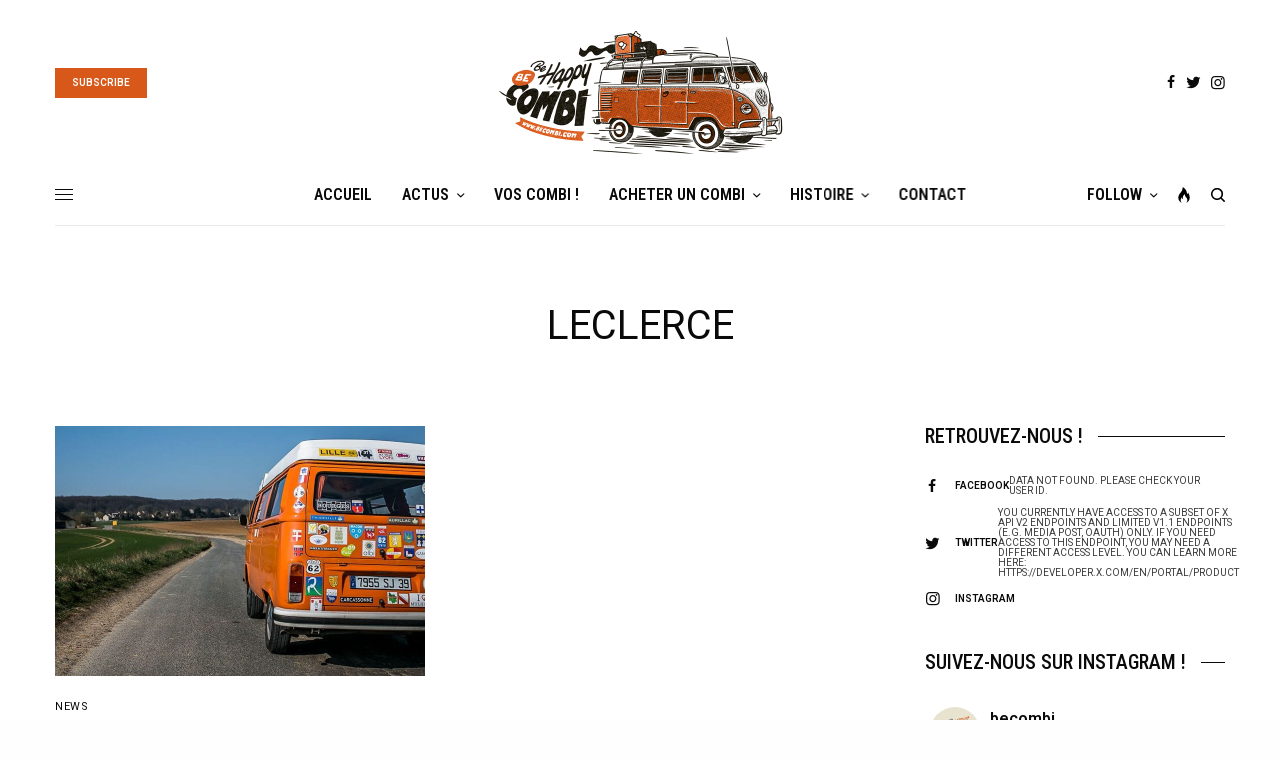

--- FILE ---
content_type: text/html; charset=UTF-8
request_url: https://www.becombi.com/tag/leclerce/
body_size: 47624
content:
<!doctype html>
<html lang="fr-FR">
<head>
	<meta charset="UTF-8" />
	<meta name="viewport" content="width=device-width, initial-scale=1, maximum-scale=1, viewport-fit=cover">
	<link rel="profile" href="https://gmpg.org/xfn/11">
	<link rel="pingback" href="https://www.becombi.com/xmlrpc.php">
	<meta name='robots' content='index, follow, max-image-preview:large, max-snippet:-1, max-video-preview:-1' />
	<style>img:is([sizes="auto" i], [sizes^="auto," i]) { contain-intrinsic-size: 3000px 1500px }</style>
	
	<!-- This site is optimized with the Yoast SEO plugin v24.1 - https://yoast.com/wordpress/plugins/seo/ -->
	<title>Leclerce Archives &#8212; Be happy. Be Combi !</title><link rel="preload" as="style" href="https://fonts.googleapis.com/css?family=Roboto%3Aregular%2C500%2C600%2C700%7CRoboto%20Condensed%3Aregular%2C500%2C600%2C700&#038;subset=&#038;display=swap" /><link rel="stylesheet" href="https://fonts.googleapis.com/css?family=Roboto%3Aregular%2C500%2C600%2C700%7CRoboto%20Condensed%3Aregular%2C500%2C600%2C700&#038;subset=&#038;display=swap" media="print" onload="this.media='all'" /><noscript><link rel="stylesheet" href="https://fonts.googleapis.com/css?family=Roboto%3Aregular%2C500%2C600%2C700%7CRoboto%20Condensed%3Aregular%2C500%2C600%2C700&#038;subset=&#038;display=swap" /></noscript>
	<link rel="canonical" href="https://www.becombi.com/tag/leclerce/" />
	<meta property="og:locale" content="fr_FR" />
	<meta property="og:type" content="article" />
	<meta property="og:title" content="Leclerce Archives &#8212; Be happy. Be Combi !" />
	<meta property="og:url" content="https://www.becombi.com/tag/leclerce/" />
	<meta property="og:site_name" content="Be happy. Be Combi !" />
	<meta property="og:image" content="https://www.becombi.com/wp-content/uploads/2012/07/logo-BeCombi-574x250-1.png" />
	<meta property="og:image:width" content="574" />
	<meta property="og:image:height" content="250" />
	<meta property="og:image:type" content="image/png" />
	<meta name="twitter:card" content="summary_large_image" />
	<meta name="twitter:site" content="@BCombi" />
	<script type="application/ld+json" class="yoast-schema-graph">{"@context":"https://schema.org","@graph":[{"@type":"CollectionPage","@id":"https://www.becombi.com/tag/leclerce/","url":"https://www.becombi.com/tag/leclerce/","name":"Leclerce Archives &#8212; Be happy. Be Combi !","isPartOf":{"@id":"https://www.becombi.com/#website"},"primaryImageOfPage":{"@id":"https://www.becombi.com/tag/leclerce/#primaryimage"},"image":{"@id":"https://www.becombi.com/tag/leclerce/#primaryimage"},"thumbnailUrl":"https://www.becombi.com/wp-content/uploads/2015/04/Pub-Leclerc-BeCombi-une.jpg","breadcrumb":{"@id":"https://www.becombi.com/tag/leclerce/#breadcrumb"},"inLanguage":"fr-FR"},{"@type":"ImageObject","inLanguage":"fr-FR","@id":"https://www.becombi.com/tag/leclerce/#primaryimage","url":"https://www.becombi.com/wp-content/uploads/2015/04/Pub-Leclerc-BeCombi-une.jpg","contentUrl":"https://www.becombi.com/wp-content/uploads/2015/04/Pub-Leclerc-BeCombi-une.jpg","width":1140,"height":500,"caption":"Pub Leclerc BeCombi une"},{"@type":"BreadcrumbList","@id":"https://www.becombi.com/tag/leclerce/#breadcrumb","itemListElement":[{"@type":"ListItem","position":1,"name":"Accueil","item":"https://www.becombi.com/"},{"@type":"ListItem","position":2,"name":"Leclerce"}]},{"@type":"WebSite","@id":"https://www.becombi.com/#website","url":"https://www.becombi.com/","name":"Be happy. Be Combi !","description":"Le site 100% Volkswagen Combi","publisher":{"@id":"https://www.becombi.com/#organization"},"potentialAction":[{"@type":"SearchAction","target":{"@type":"EntryPoint","urlTemplate":"https://www.becombi.com/?s={search_term_string}"},"query-input":{"@type":"PropertyValueSpecification","valueRequired":true,"valueName":"search_term_string"}}],"inLanguage":"fr-FR"},{"@type":"Organization","@id":"https://www.becombi.com/#organization","name":"Be happy. Be (VW) Combi !","url":"https://www.becombi.com/","logo":{"@type":"ImageObject","inLanguage":"fr-FR","@id":"https://www.becombi.com/#/schema/logo/image/","url":"https://www.becombi.com/wp-content/uploads/2012/07/logo-BeCombi.jpg","contentUrl":"https://www.becombi.com/wp-content/uploads/2012/07/logo-BeCombi.jpg","width":1200,"height":630,"caption":"Be happy. Be (VW) Combi !"},"image":{"@id":"https://www.becombi.com/#/schema/logo/image/"},"sameAs":["https://www.facebook.com/BeCombi","https://x.com/BCombi","https://instagram.com/becombi/","https://www.linkedin.com/company/be-happy-be-vw-combi/"]}]}</script>
	<!-- / Yoast SEO plugin. -->


<link rel='dns-prefetch' href='//cdn.plyr.io' />
<link rel='dns-prefetch' href='//stats.wp.com' />
<link rel='dns-prefetch' href='//fonts.googleapis.com' />
<link rel='dns-prefetch' href='//jetpack.wordpress.com' />
<link rel='dns-prefetch' href='//s0.wp.com' />
<link rel='dns-prefetch' href='//public-api.wordpress.com' />
<link rel='dns-prefetch' href='//0.gravatar.com' />
<link rel='dns-prefetch' href='//1.gravatar.com' />
<link rel='dns-prefetch' href='//2.gravatar.com' />
<link rel='dns-prefetch' href='//widgets.wp.com' />
<link href='https://fonts.gstatic.com' crossorigin rel='preconnect' />
<link rel="alternate" type="application/rss+xml" title="Be happy. Be Combi ! &raquo; Flux" href="https://www.becombi.com/feed/" />
<link rel="alternate" type="application/rss+xml" title="Be happy. Be Combi ! &raquo; Flux des commentaires" href="https://www.becombi.com/comments/feed/" />
<link rel="preconnect" href="//fonts.gstatic.com/" crossorigin><link rel="alternate" type="application/rss+xml" title="Be happy. Be Combi ! &raquo; Flux de l’étiquette Leclerce" href="https://www.becombi.com/tag/leclerce/feed/" />
<script type="text/javascript">
/* <![CDATA[ */
window._wpemojiSettings = {"baseUrl":"https:\/\/s.w.org\/images\/core\/emoji\/15.0.3\/72x72\/","ext":".png","svgUrl":"https:\/\/s.w.org\/images\/core\/emoji\/15.0.3\/svg\/","svgExt":".svg","source":{"concatemoji":"https:\/\/www.becombi.com\/wp-includes\/js\/wp-emoji-release.min.js?ver=6.7.4"}};
/*! This file is auto-generated */
!function(i,n){var o,s,e;function c(e){try{var t={supportTests:e,timestamp:(new Date).valueOf()};sessionStorage.setItem(o,JSON.stringify(t))}catch(e){}}function p(e,t,n){e.clearRect(0,0,e.canvas.width,e.canvas.height),e.fillText(t,0,0);var t=new Uint32Array(e.getImageData(0,0,e.canvas.width,e.canvas.height).data),r=(e.clearRect(0,0,e.canvas.width,e.canvas.height),e.fillText(n,0,0),new Uint32Array(e.getImageData(0,0,e.canvas.width,e.canvas.height).data));return t.every(function(e,t){return e===r[t]})}function u(e,t,n){switch(t){case"flag":return n(e,"\ud83c\udff3\ufe0f\u200d\u26a7\ufe0f","\ud83c\udff3\ufe0f\u200b\u26a7\ufe0f")?!1:!n(e,"\ud83c\uddfa\ud83c\uddf3","\ud83c\uddfa\u200b\ud83c\uddf3")&&!n(e,"\ud83c\udff4\udb40\udc67\udb40\udc62\udb40\udc65\udb40\udc6e\udb40\udc67\udb40\udc7f","\ud83c\udff4\u200b\udb40\udc67\u200b\udb40\udc62\u200b\udb40\udc65\u200b\udb40\udc6e\u200b\udb40\udc67\u200b\udb40\udc7f");case"emoji":return!n(e,"\ud83d\udc26\u200d\u2b1b","\ud83d\udc26\u200b\u2b1b")}return!1}function f(e,t,n){var r="undefined"!=typeof WorkerGlobalScope&&self instanceof WorkerGlobalScope?new OffscreenCanvas(300,150):i.createElement("canvas"),a=r.getContext("2d",{willReadFrequently:!0}),o=(a.textBaseline="top",a.font="600 32px Arial",{});return e.forEach(function(e){o[e]=t(a,e,n)}),o}function t(e){var t=i.createElement("script");t.src=e,t.defer=!0,i.head.appendChild(t)}"undefined"!=typeof Promise&&(o="wpEmojiSettingsSupports",s=["flag","emoji"],n.supports={everything:!0,everythingExceptFlag:!0},e=new Promise(function(e){i.addEventListener("DOMContentLoaded",e,{once:!0})}),new Promise(function(t){var n=function(){try{var e=JSON.parse(sessionStorage.getItem(o));if("object"==typeof e&&"number"==typeof e.timestamp&&(new Date).valueOf()<e.timestamp+604800&&"object"==typeof e.supportTests)return e.supportTests}catch(e){}return null}();if(!n){if("undefined"!=typeof Worker&&"undefined"!=typeof OffscreenCanvas&&"undefined"!=typeof URL&&URL.createObjectURL&&"undefined"!=typeof Blob)try{var e="postMessage("+f.toString()+"("+[JSON.stringify(s),u.toString(),p.toString()].join(",")+"));",r=new Blob([e],{type:"text/javascript"}),a=new Worker(URL.createObjectURL(r),{name:"wpTestEmojiSupports"});return void(a.onmessage=function(e){c(n=e.data),a.terminate(),t(n)})}catch(e){}c(n=f(s,u,p))}t(n)}).then(function(e){for(var t in e)n.supports[t]=e[t],n.supports.everything=n.supports.everything&&n.supports[t],"flag"!==t&&(n.supports.everythingExceptFlag=n.supports.everythingExceptFlag&&n.supports[t]);n.supports.everythingExceptFlag=n.supports.everythingExceptFlag&&!n.supports.flag,n.DOMReady=!1,n.readyCallback=function(){n.DOMReady=!0}}).then(function(){return e}).then(function(){var e;n.supports.everything||(n.readyCallback(),(e=n.source||{}).concatemoji?t(e.concatemoji):e.wpemoji&&e.twemoji&&(t(e.twemoji),t(e.wpemoji)))}))}((window,document),window._wpemojiSettings);
/* ]]> */
</script>
<link data-minify="1" rel='stylesheet' id='dashicons-css' href='https://www.becombi.com/wp-content/cache/min/1/wp-includes/css/dashicons.min.css?ver=1716822433' type='text/css' media='all' />
<link rel='stylesheet' id='wp-jquery-ui-dialog-css' href='https://www.becombi.com/wp-includes/css/jquery-ui-dialog.min.css?ver=6.7.4' type='text/css' media='all' />
<link rel='stylesheet' id='sbi_styles-css' href='https://www.becombi.com/wp-content/plugins/instagram-feed-pro/css/sbi-styles.min.css?ver=6.0.4' type='text/css' media='all' />
<style id='wp-emoji-styles-inline-css' type='text/css'>

	img.wp-smiley, img.emoji {
		display: inline !important;
		border: none !important;
		box-shadow: none !important;
		height: 1em !important;
		width: 1em !important;
		margin: 0 0.07em !important;
		vertical-align: -0.1em !important;
		background: none !important;
		padding: 0 !important;
	}
</style>
<link rel='stylesheet' id='wp-block-library-css' href='https://www.becombi.com/wp-includes/css/dist/block-library/style.min.css?ver=6.7.4' type='text/css' media='all' />
<link rel='stylesheet' id='wp-components-css' href='https://www.becombi.com/wp-includes/css/dist/components/style.min.css?ver=6.7.4' type='text/css' media='all' />
<link rel='stylesheet' id='wp-preferences-css' href='https://www.becombi.com/wp-includes/css/dist/preferences/style.min.css?ver=6.7.4' type='text/css' media='all' />
<link rel='stylesheet' id='wp-block-editor-css' href='https://www.becombi.com/wp-includes/css/dist/block-editor/style.min.css?ver=6.7.4' type='text/css' media='all' />
<link rel='stylesheet' id='wp-reusable-blocks-css' href='https://www.becombi.com/wp-includes/css/dist/reusable-blocks/style.min.css?ver=6.7.4' type='text/css' media='all' />
<link rel='stylesheet' id='wp-patterns-css' href='https://www.becombi.com/wp-includes/css/dist/patterns/style.min.css?ver=6.7.4' type='text/css' media='all' />
<link rel='stylesheet' id='wp-editor-css' href='https://www.becombi.com/wp-includes/css/dist/editor/style.min.css?ver=6.7.4' type='text/css' media='all' />
<link data-minify="1" rel='stylesheet' id='algori_360_image-cgb-style-css-css' href='https://www.becombi.com/wp-content/cache/min/1/wp-content/plugins/360-image/dist/blocks.style.build.css?ver=1716822433' type='text/css' media='all' />
<link rel='stylesheet' id='mediaelement-css' href='https://www.becombi.com/wp-includes/js/mediaelement/mediaelementplayer-legacy.min.css?ver=4.2.17' type='text/css' media='all' />
<link rel='stylesheet' id='wp-mediaelement-css' href='https://www.becombi.com/wp-includes/js/mediaelement/wp-mediaelement.min.css?ver=6.7.4' type='text/css' media='all' />
<style id='jetpack-sharing-buttons-style-inline-css' type='text/css'>
.jetpack-sharing-buttons__services-list{display:flex;flex-direction:row;flex-wrap:wrap;gap:0;list-style-type:none;margin:5px;padding:0}.jetpack-sharing-buttons__services-list.has-small-icon-size{font-size:12px}.jetpack-sharing-buttons__services-list.has-normal-icon-size{font-size:16px}.jetpack-sharing-buttons__services-list.has-large-icon-size{font-size:24px}.jetpack-sharing-buttons__services-list.has-huge-icon-size{font-size:36px}@media print{.jetpack-sharing-buttons__services-list{display:none!important}}.editor-styles-wrapper .wp-block-jetpack-sharing-buttons{gap:0;padding-inline-start:0}ul.jetpack-sharing-buttons__services-list.has-background{padding:1.25em 2.375em}
</style>
<style id='classic-theme-styles-inline-css' type='text/css'>
/*! This file is auto-generated */
.wp-block-button__link{color:#fff;background-color:#32373c;border-radius:9999px;box-shadow:none;text-decoration:none;padding:calc(.667em + 2px) calc(1.333em + 2px);font-size:1.125em}.wp-block-file__button{background:#32373c;color:#fff;text-decoration:none}
</style>
<style id='global-styles-inline-css' type='text/css'>
:root{--wp--preset--aspect-ratio--square: 1;--wp--preset--aspect-ratio--4-3: 4/3;--wp--preset--aspect-ratio--3-4: 3/4;--wp--preset--aspect-ratio--3-2: 3/2;--wp--preset--aspect-ratio--2-3: 2/3;--wp--preset--aspect-ratio--16-9: 16/9;--wp--preset--aspect-ratio--9-16: 9/16;--wp--preset--color--black: #000000;--wp--preset--color--cyan-bluish-gray: #abb8c3;--wp--preset--color--white: #ffffff;--wp--preset--color--pale-pink: #f78da7;--wp--preset--color--vivid-red: #cf2e2e;--wp--preset--color--luminous-vivid-orange: #ff6900;--wp--preset--color--luminous-vivid-amber: #fcb900;--wp--preset--color--light-green-cyan: #7bdcb5;--wp--preset--color--vivid-green-cyan: #00d084;--wp--preset--color--pale-cyan-blue: #8ed1fc;--wp--preset--color--vivid-cyan-blue: #0693e3;--wp--preset--color--vivid-purple: #9b51e0;--wp--preset--color--thb-accent: #d85819;--wp--preset--gradient--vivid-cyan-blue-to-vivid-purple: linear-gradient(135deg,rgba(6,147,227,1) 0%,rgb(155,81,224) 100%);--wp--preset--gradient--light-green-cyan-to-vivid-green-cyan: linear-gradient(135deg,rgb(122,220,180) 0%,rgb(0,208,130) 100%);--wp--preset--gradient--luminous-vivid-amber-to-luminous-vivid-orange: linear-gradient(135deg,rgba(252,185,0,1) 0%,rgba(255,105,0,1) 100%);--wp--preset--gradient--luminous-vivid-orange-to-vivid-red: linear-gradient(135deg,rgba(255,105,0,1) 0%,rgb(207,46,46) 100%);--wp--preset--gradient--very-light-gray-to-cyan-bluish-gray: linear-gradient(135deg,rgb(238,238,238) 0%,rgb(169,184,195) 100%);--wp--preset--gradient--cool-to-warm-spectrum: linear-gradient(135deg,rgb(74,234,220) 0%,rgb(151,120,209) 20%,rgb(207,42,186) 40%,rgb(238,44,130) 60%,rgb(251,105,98) 80%,rgb(254,248,76) 100%);--wp--preset--gradient--blush-light-purple: linear-gradient(135deg,rgb(255,206,236) 0%,rgb(152,150,240) 100%);--wp--preset--gradient--blush-bordeaux: linear-gradient(135deg,rgb(254,205,165) 0%,rgb(254,45,45) 50%,rgb(107,0,62) 100%);--wp--preset--gradient--luminous-dusk: linear-gradient(135deg,rgb(255,203,112) 0%,rgb(199,81,192) 50%,rgb(65,88,208) 100%);--wp--preset--gradient--pale-ocean: linear-gradient(135deg,rgb(255,245,203) 0%,rgb(182,227,212) 50%,rgb(51,167,181) 100%);--wp--preset--gradient--electric-grass: linear-gradient(135deg,rgb(202,248,128) 0%,rgb(113,206,126) 100%);--wp--preset--gradient--midnight: linear-gradient(135deg,rgb(2,3,129) 0%,rgb(40,116,252) 100%);--wp--preset--font-size--small: 13px;--wp--preset--font-size--medium: 20px;--wp--preset--font-size--large: 36px;--wp--preset--font-size--x-large: 42px;--wp--preset--spacing--20: 0.44rem;--wp--preset--spacing--30: 0.67rem;--wp--preset--spacing--40: 1rem;--wp--preset--spacing--50: 1.5rem;--wp--preset--spacing--60: 2.25rem;--wp--preset--spacing--70: 3.38rem;--wp--preset--spacing--80: 5.06rem;--wp--preset--shadow--natural: 6px 6px 9px rgba(0, 0, 0, 0.2);--wp--preset--shadow--deep: 12px 12px 50px rgba(0, 0, 0, 0.4);--wp--preset--shadow--sharp: 6px 6px 0px rgba(0, 0, 0, 0.2);--wp--preset--shadow--outlined: 6px 6px 0px -3px rgba(255, 255, 255, 1), 6px 6px rgba(0, 0, 0, 1);--wp--preset--shadow--crisp: 6px 6px 0px rgba(0, 0, 0, 1);}:where(.is-layout-flex){gap: 0.5em;}:where(.is-layout-grid){gap: 0.5em;}body .is-layout-flex{display: flex;}.is-layout-flex{flex-wrap: wrap;align-items: center;}.is-layout-flex > :is(*, div){margin: 0;}body .is-layout-grid{display: grid;}.is-layout-grid > :is(*, div){margin: 0;}:where(.wp-block-columns.is-layout-flex){gap: 2em;}:where(.wp-block-columns.is-layout-grid){gap: 2em;}:where(.wp-block-post-template.is-layout-flex){gap: 1.25em;}:where(.wp-block-post-template.is-layout-grid){gap: 1.25em;}.has-black-color{color: var(--wp--preset--color--black) !important;}.has-cyan-bluish-gray-color{color: var(--wp--preset--color--cyan-bluish-gray) !important;}.has-white-color{color: var(--wp--preset--color--white) !important;}.has-pale-pink-color{color: var(--wp--preset--color--pale-pink) !important;}.has-vivid-red-color{color: var(--wp--preset--color--vivid-red) !important;}.has-luminous-vivid-orange-color{color: var(--wp--preset--color--luminous-vivid-orange) !important;}.has-luminous-vivid-amber-color{color: var(--wp--preset--color--luminous-vivid-amber) !important;}.has-light-green-cyan-color{color: var(--wp--preset--color--light-green-cyan) !important;}.has-vivid-green-cyan-color{color: var(--wp--preset--color--vivid-green-cyan) !important;}.has-pale-cyan-blue-color{color: var(--wp--preset--color--pale-cyan-blue) !important;}.has-vivid-cyan-blue-color{color: var(--wp--preset--color--vivid-cyan-blue) !important;}.has-vivid-purple-color{color: var(--wp--preset--color--vivid-purple) !important;}.has-black-background-color{background-color: var(--wp--preset--color--black) !important;}.has-cyan-bluish-gray-background-color{background-color: var(--wp--preset--color--cyan-bluish-gray) !important;}.has-white-background-color{background-color: var(--wp--preset--color--white) !important;}.has-pale-pink-background-color{background-color: var(--wp--preset--color--pale-pink) !important;}.has-vivid-red-background-color{background-color: var(--wp--preset--color--vivid-red) !important;}.has-luminous-vivid-orange-background-color{background-color: var(--wp--preset--color--luminous-vivid-orange) !important;}.has-luminous-vivid-amber-background-color{background-color: var(--wp--preset--color--luminous-vivid-amber) !important;}.has-light-green-cyan-background-color{background-color: var(--wp--preset--color--light-green-cyan) !important;}.has-vivid-green-cyan-background-color{background-color: var(--wp--preset--color--vivid-green-cyan) !important;}.has-pale-cyan-blue-background-color{background-color: var(--wp--preset--color--pale-cyan-blue) !important;}.has-vivid-cyan-blue-background-color{background-color: var(--wp--preset--color--vivid-cyan-blue) !important;}.has-vivid-purple-background-color{background-color: var(--wp--preset--color--vivid-purple) !important;}.has-black-border-color{border-color: var(--wp--preset--color--black) !important;}.has-cyan-bluish-gray-border-color{border-color: var(--wp--preset--color--cyan-bluish-gray) !important;}.has-white-border-color{border-color: var(--wp--preset--color--white) !important;}.has-pale-pink-border-color{border-color: var(--wp--preset--color--pale-pink) !important;}.has-vivid-red-border-color{border-color: var(--wp--preset--color--vivid-red) !important;}.has-luminous-vivid-orange-border-color{border-color: var(--wp--preset--color--luminous-vivid-orange) !important;}.has-luminous-vivid-amber-border-color{border-color: var(--wp--preset--color--luminous-vivid-amber) !important;}.has-light-green-cyan-border-color{border-color: var(--wp--preset--color--light-green-cyan) !important;}.has-vivid-green-cyan-border-color{border-color: var(--wp--preset--color--vivid-green-cyan) !important;}.has-pale-cyan-blue-border-color{border-color: var(--wp--preset--color--pale-cyan-blue) !important;}.has-vivid-cyan-blue-border-color{border-color: var(--wp--preset--color--vivid-cyan-blue) !important;}.has-vivid-purple-border-color{border-color: var(--wp--preset--color--vivid-purple) !important;}.has-vivid-cyan-blue-to-vivid-purple-gradient-background{background: var(--wp--preset--gradient--vivid-cyan-blue-to-vivid-purple) !important;}.has-light-green-cyan-to-vivid-green-cyan-gradient-background{background: var(--wp--preset--gradient--light-green-cyan-to-vivid-green-cyan) !important;}.has-luminous-vivid-amber-to-luminous-vivid-orange-gradient-background{background: var(--wp--preset--gradient--luminous-vivid-amber-to-luminous-vivid-orange) !important;}.has-luminous-vivid-orange-to-vivid-red-gradient-background{background: var(--wp--preset--gradient--luminous-vivid-orange-to-vivid-red) !important;}.has-very-light-gray-to-cyan-bluish-gray-gradient-background{background: var(--wp--preset--gradient--very-light-gray-to-cyan-bluish-gray) !important;}.has-cool-to-warm-spectrum-gradient-background{background: var(--wp--preset--gradient--cool-to-warm-spectrum) !important;}.has-blush-light-purple-gradient-background{background: var(--wp--preset--gradient--blush-light-purple) !important;}.has-blush-bordeaux-gradient-background{background: var(--wp--preset--gradient--blush-bordeaux) !important;}.has-luminous-dusk-gradient-background{background: var(--wp--preset--gradient--luminous-dusk) !important;}.has-pale-ocean-gradient-background{background: var(--wp--preset--gradient--pale-ocean) !important;}.has-electric-grass-gradient-background{background: var(--wp--preset--gradient--electric-grass) !important;}.has-midnight-gradient-background{background: var(--wp--preset--gradient--midnight) !important;}.has-small-font-size{font-size: var(--wp--preset--font-size--small) !important;}.has-medium-font-size{font-size: var(--wp--preset--font-size--medium) !important;}.has-large-font-size{font-size: var(--wp--preset--font-size--large) !important;}.has-x-large-font-size{font-size: var(--wp--preset--font-size--x-large) !important;}
:where(.wp-block-post-template.is-layout-flex){gap: 1.25em;}:where(.wp-block-post-template.is-layout-grid){gap: 1.25em;}
:where(.wp-block-columns.is-layout-flex){gap: 2em;}:where(.wp-block-columns.is-layout-grid){gap: 2em;}
:root :where(.wp-block-pullquote){font-size: 1.5em;line-height: 1.6;}
</style>
<link data-minify="1" rel='stylesheet' id='thb-app-css' href='https://www.becombi.com/wp-content/cache/min/1/wp-content/themes/theissue/assets/css/app.css?ver=1716822433' type='text/css' media='all' />
<style id='thb-app-inline-css' type='text/css'>
body,h1, .h1, h2, .h2, h3, .h3, h4, .h4, h5, .h5, h6, .h6,.thb-lightbox-button .thb-lightbox-text,.post .post-category,.post.thumbnail-seealso .thb-seealso-text,.thb-entry-footer,.smart-list .smart-list-title .smart-list-count,.smart-list .thb-smart-list-content .smart-list-count,.thb-carousel.bottom-arrows .slick-bottom-arrows,.thb-hotspot-container,.thb-pin-it-container .thb-pin-it,label,input[type="text"],input[type="password"],input[type="date"],input[type="datetime"],input[type="email"],input[type="number"],input[type="search"],input[type="tel"],input[type="time"],input[type="url"],textarea,.testimonial-author,.thb-article-sponsors,input[type="submit"],submit,.button,.btn,.btn-block,.btn-text,.post .post-gallery .thb-post-icon,.post .thb-post-bottom,.woocommerce-MyAccount-navigation,.featured_image_credit,.widget .thb-widget-title,.thb-readmore .thb-readmore-title,.widget.thb_widget_instagram .thb-instagram-header,.widget.thb_widget_instagram .thb-instagram-footer,.thb-instagram-row figure .instagram-link,.widget.thb_widget_top_reviews .post .widget-review-title-holder .thb-widget-score,.thb-instagram-row figure,.widget.thb_widget_top_categories .thb-widget-category-link .thb-widget-category-name,.widget.thb_widget_twitter .thb-twitter-user,.widget.thb_widget_twitter .thb-tweet .thb-tweet-time,.widget.thb_widget_twitter .thb-tweet .thb-tweet-actions,.thb-social-links-container,.login-page-form,.woocommerce .woocommerce-form-login .lost_password,.woocommerce-message, .woocommerce-error, .woocommerce-notice, .woocommerce-info,.woocommerce-success,.select2,.woocommerce-MyAccount-content legend,.shop_table,.thb-lightbox-button .thb-lightbox-thumbs,.post.thumbnail-style6 .post-gallery .now-playing,.widget.thb_widget_top_reviews .post .widget-review-title-holder .thb-widget-score strong,.post.thumbnail-style8 .thumb_large_count,.post.thumbnail-style4 .thumb_count,.post .thb-read-more {font-family:Roboto, 'BlinkMacSystemFont', -apple-system, 'Roboto', 'Lucida Sans';}.post-title h1,.post-title h2,.post-title h3,.post-title h4,.post-title h5,.post-title h6 {font-family:Roboto Condensed, 'BlinkMacSystemFont', -apple-system, 'Roboto', 'Lucida Sans';}.post-content,.post-excerpt,.thb-article-subscribe p,.thb-article-author p,.commentlist .comment p, .commentlist .review p,.thb-executive-summary,.thb-newsletter-form p,.search-title p,.thb-product-detail .product-information .woocommerce-product-details__short-description,.widget:not(.woocommerce) p,.thb-author-info .thb-author-page-description p,.wpb_text_column,.no-vc,.woocommerce-tabs .wc-tab,.woocommerce-tabs .wc-tab p:not(.stars),.thb-pricing-table .pricing-container .pricing-description,.content404 p,.subfooter p {}.thb-full-menu {font-family:Roboto Condensed, 'BlinkMacSystemFont', -apple-system, 'Roboto', 'Lucida Sans';}.thb-mobile-menu,.thb-secondary-menu {}.thb-dropcap-on .post-detail .post-content>p:first-of-type:first-letter,.thb-dropcap-on .post-detail .post-content>.row:first-of-type .columns:first-of-type .wpb_text_column:first-of-type .wpb_wrapper>p:first-of-type:first-letter {}.widget.style1 .thb-widget-title,.widget.style2 .thb-widget-title,.widget.style3 .thb-widget-title {font-family:Roboto Condensed, 'BlinkMacSystemFont', -apple-system, 'Roboto', 'Lucida Sans';}em {}label {}input[type="submit"],submit,.button,.btn,.btn-block,.btn-text {}.article-container .post-content,.article-container .post-content p:not(.wp-block-cover-text) {font-size:16px;}.post .post-category {}.post-detail .thb-executive-summary li {}.post .post-excerpt {}.thb-full-menu>li>a:not(.logolink) {font-size:16px;}.thb-full-menu li .sub-menu li a {}.thb-mobile-menu>li>a {}.thb-mobile-menu .sub-menu a {}.thb-secondary-menu a {}#mobile-menu .menu-footer {}#mobile-menu .thb-social-links-container .thb-social-link-wrap .thb-social-link .thb-social-icon-container {}.widget .thb-widget-title,.widget.style2 .thb-widget-title,.widget.style3 .thb-widget-title{font-size:20px;}.footer .widget .thb-widget-title,.footer .widget.style2 .thb-widget-title,.footer .widget.style3 .thb-widget-title {}.footer .widget,.footer .widget p {font-size:12px;}.subfooter .thb-full-menu>li>a:not(.logolink) {}.subfooter p {}.subfooter .thb-social-links-container.thb-social-horizontal .thb-social-link-wrap .thb-social-icon-container,.subfooter.style6 .thb-social-links-container.thb-social-horizontal .thb-social-link-wrap .thb-social-icon-container {}#scroll_to_top {}.search-title p {}@media screen and (min-width:1024px) {h1,.h1 {font-weight:bolder;text-transform:uppercase !important;}}h1,.h1 {}@media screen and (min-width:1024px) {h2 {font-size:28px;}}h2 {}@media screen and (min-width:1024px) {h3 {font-size:24px;}}h3 {}@media screen and (min-width:1024px) {h4 {font-size:22px;}}h4 {}@media screen and (min-width:1024px) {h5 {}}h5 {}h6 {}.logo-holder .logolink .logoimg {max-height:125px;}.logo-holder .logolink .logoimg[src$=".svg"] {max-height:100%;height:125px;}@media screen and (max-width:1023px) {.header.header-mobile .logo-holder .logolink .logoimg {max-height:75px;}.header.header-mobile .logo-holder .logolink .logoimg[src$=".svg"] {max-height:100%;height:75px;}}.thb-full-menu.thb-underline > li > a:before,.thb-full-menu.thb-line-marker > li > a:before {background:#dd3333 !important;}.header:not(.header-mobile):not(.fixed) .logo-holder {padding-bottom:10px;}a:hover,h1 small, h2 small, h3 small, h4 small, h5 small, h6 small,h1 small a, h2 small a, h3 small a, h4 small a, h5 small a, h6 small a,.secondary-area .thb-follow-holder .sub-menu .subscribe_part .thb-newsletter-form h4,.secondary-area .thb-follow-holder .sub-menu .subscribe_part .thb-newsletter-form .newsletter-form .btn:hover,.thb-full-menu.thb-standard > li.current-menu-item:not(.has-hash) > a,.thb-full-menu > li > a:not(.logolink)[data-filter].active,.thb-dropdown-color-dark .thb-full-menu .sub-menu li a:hover,#mobile-menu.dark .thb-mobile-menu > li > a:hover,#mobile-menu.dark .sub-menu a:hover,#mobile-menu.dark .thb-secondary-menu a:hover,.thb-secondary-menu a:hover,.post .thb-read-more:hover,.post:not(.white-post-content) .thb-post-bottom.sponsored-bottom ul li,.post:not(.white-post-content) .thb-post-bottom .post-share:hover,.thb-dropcap-on .post-detail .post-content>p:first-of-type:first-letter,.thb-dropcap-on .post-detail .post-content>.row:first-of-type .columns:first-of-type .wpb_text_column:first-of-type .wpb_wrapper>p:first-of-type:first-letter,.post-detail .thb-executive-summary li:before,.thb-readmore p a,input[type="submit"].white:hover,.button.white:hover,.btn.white:hover,input[type="submit"].style2.accent,.button.style2.accent,.btn.style2.accent,.search-title h1 strong,.thb-author-page-meta a:hover,.widget.thb_widget_top_reviews .post .widget-review-title-holder .thb-widget-score strong,.thb-autotype .thb-autotype-entry,.thb_location_container.row .thb_location h5,.thb-page-menu li:hover a, .thb-page-menu li.current_page_item a,.thb-tabs.style3 .vc_tta-panel-heading h4 a:hover,.thb-tabs.style3 .vc_tta-panel-heading h4 a.active,.thb-tabs.style4 .vc_tta-panel-heading h4 a:hover,.thb-tabs.style4 .vc_tta-panel-heading h4 a.active,.thb-iconbox.top.type5 .iconbox-content .thb-read-more,.thb-testimonials.style7 .testimonial-author cite,.thb-testimonials.style7 .testimonial-author span,.thb-article-reactions .row .columns .thb-reaction.active .thb-reaction-count,.thb-article-sponsors .sponsored-by,.thb-cookie-bar .thb-cookie-text a,.thb-pricing-table.style2 .pricing-container .thb_pricing_head .thb-price,.thb-hotspot-container .product-hotspots .product-title .hotspots-buynow,.plyr--full-ui input[type=range],.woocommerce-checkout-payment .wc_payment_methods .wc_payment_method.payment_method_paypal .about_paypal,.has-thb-accent-color,.wp-block-button .wp-block-button__link.has-thb-accent-color {color:#d85819;}.columns.thb-light-column .thb-newsletter-form .btn:hover,.secondary-area .thb-trending-holder .thb-full-menu li.menu-item-has-children .sub-menu .thb-trending .thb-trending-tabs a.active,.thb-full-menu.thb-line-marker > li > a:before,#mobile-menu.dark .widget.thb_widget_subscribe .btn:hover,.post .thb-read-more:after,.post.style4 .post-gallery:after,.post.style5 .post-inner-content,.post.style13 .post-gallery:after,.smart-list .smart-list-title .smart-list-count,.smart-list.smart-list-v3 .thb-smart-list-nav .arrow:not(.disabled):hover,.thb-custom-checkbox input[type="checkbox"]:checked + label:before,input[type="submit"]:not(.white):not(.grey):not(.style2):not(.white):not(.add_to_cart_button):not(.accent):hover,.button:not(.white):not(.grey):not(.style2):not(.white):not(.add_to_cart_button):not(.accent):hover,.btn:not(.white):not(.grey):not(.style2):not(.white):not(.add_to_cart_button):not(.accent):hover,input[type="submit"].grey:hover,.button.grey:hover,.btn.grey:hover,input[type="submit"].accent, input[type="submit"].checkout,.button.accent,.button.checkout,.btn.accent,.btn.checkout,input[type="submit"].style2.accent:hover,.button.style2.accent:hover,.btn.style2.accent:hover,.btn-text.style3 .circle-btn,.widget.thb_widget_top_categories .thb-widget-category-link:hover .thb-widget-category-name,.thb-progressbar .thb-progress span,.thb-page-menu.style1 li:hover a, .thb-page-menu.style1 li.current_page_item a,.thb-client-row.thb-opacity.with-accent .thb-client:hover,.thb-client-row .style4 .accent-color,.thb-tabs.style1 .vc_tta-panel-heading h4 a:before,.thb-testimonials.style7 .thb-carousel .slick-dots .select,.thb-categorylinks.style2 a:after,.thb-category-card:hover,.thb-hotspot-container .thb-hotspot.pin-accent,.pagination ul .page-numbers.current, .pagination ul .page-numbers:not(.dots):hover,.pagination .nav-links .page-numbers.current,.pagination .nav-links .page-numbers:not(.dots):hover,.woocommerce-pagination ul .page-numbers.current,.woocommerce-pagination ul .page-numbers:not(.dots):hover,.woocommerce-pagination .nav-links .page-numbers.current,.woocommerce-pagination .nav-links .page-numbers:not(.dots):hover,.plyr__control--overlaid,.plyr--video .plyr__control.plyr__tab-focus, .plyr--video .plyr__control:hover, .plyr--video .plyr__control[aria-expanded=true],.badge.onsale,.demo_store,.products .product .product_after_title .button:hover:after,.woocommerce-MyAccount-navigation ul li:hover a, .woocommerce-MyAccount-navigation ul li.is-active a,.has-thb-accent-background-color,.wp-block-button .wp-block-button__link.has-thb-accent-background-color {background-color:#d85819;}.thb-dark-mode-on .btn.grey:hover,.thb-dark-mode-on .thb-pricing-table.style2 .pricing-container .btn:hover,.thb-dark-mode-on .woocommerce-checkout-payment .wc_payment_methods+.place-order .button:hover {background-color:#d85819;}input[type="submit"].accent:hover, input[type="submit"].checkout:hover,.button.accent:hover,.button.checkout:hover,.btn.accent:hover,.btn.checkout:hover {background-color:#c24f17;}.post-detail .post-split-title-container,.thb-article-reactions .row .columns .thb-reaction.active .thb-reaction-image,.secondary-area .thb-follow-holder .sub-menu .subscribe_part {background-color:rgba(216,88,25, 0.05) !important;}.post.style6.style6-bg .post-inner-content {background-color:rgba(216,88,25, 0.15);}.thb-lightbox-button:hover {background-color:rgba(216,88,25, 0.05);}.thb-tabs.style3 .vc_tta-panel-heading h4 a:before {background-color:rgba(216,88,25, 0.4);}.secondary-area .thb-trending-holder .thb-full-menu li.menu-item-has-children .sub-menu .thb-trending .thb-trending-tabs a.active,.post .post-title a:hover > span,.post.sticky .post-title a>span,.thb-lightbox-button:hover,.thb-custom-checkbox label:before,input[type="submit"].style2.accent,.button.style2.accent,.btn.style2.accent,.thb-page-menu.style1 li:hover a, .thb-page-menu.style1 li.current_page_item a,.thb-client-row.has-border.thb-opacity.with-accent .thb-client:hover,.thb-iconbox.top.type5,.thb-article-reactions .row .columns .thb-reaction:hover .thb-reaction-image,.thb-article-reactions .row .columns .thb-reaction.active .thb-reaction-image,.pagination ul .page-numbers.current, .pagination ul .page-numbers:not(.dots):hover,.pagination .nav-links .page-numbers.current,.pagination .nav-links .page-numbers:not(.dots):hover,.woocommerce-pagination ul .page-numbers.current,.woocommerce-pagination ul .page-numbers:not(.dots):hover,.woocommerce-pagination .nav-links .page-numbers.current,.woocommerce-pagination .nav-links .page-numbers:not(.dots):hover,.woocommerce-MyAccount-navigation ul li:hover a, .woocommerce-MyAccount-navigation ul li.is-active a {border-color:#d85819;}.thb-page-menu.style1 li:hover + li a, .thb-page-menu.style1 li.current_page_item + li a,.woocommerce-MyAccount-navigation ul li:hover + li a, .woocommerce-MyAccount-navigation ul li.is-active + li a {border-top-color:#d85819;}.text-underline-style:after, .post-detail .post-content > p > a:after, .post-detail .post-content>ul:not([class])>li>a:after, .post-detail .post-content>ol:not([class])>li>a:after, .wpb_text_column p > a:after, .smart-list .thb-smart-list-content p > a:after, .post-gallery-content .thb-content-row .columns.image-text p>a:after {border-bottom-color:#d85819;}.secondary-area .thb-trending-holder .thb-full-menu li.menu-item-has-children .sub-menu .thb-trending .thb-trending-tabs a.active + a {border-left-color:#d85819;}.header.fixed .thb-reading-indicator .thb-indicator .indicator-hover,.header.fixed .thb-reading-indicator .thb-indicator .indicator-arrow,.commentlist .comment .reply a:hover svg path,.commentlist .review .reply a:hover svg path,.btn-text.style4 .arrow svg:first-child,.thb-iconbox.top.type5 .iconbox-content .thb-read-more svg,.thb-iconbox.top.type5 .iconbox-content .thb-read-more svg .bar,.thb-article-review.style2 .thb-article-figure .thb-average .thb-hexagon path {fill:#d85819;}@media screen and (-ms-high-contrast:active), (-ms-high-contrast:none) {.header.fixed .thb-reading-indicator:hover .thb-indicator .indicator-hover {fill:#d85819;}}.header.fixed .thb-reading-indicator .thb-indicator .indicator-fill {stroke:#d85819;}.thb-tabs.style2 .vc_tta-panel-heading h4 a.active {-moz-box-shadow:inset 0 -3px 0 #d85819, 0 1px 0 #d85819;-webkit-box-shadow:inset 0 -3px 0 #d85819, 0 1px 0 #d85819;box-shadow:inset 0 -3px 0 #d85819, 0 1px 0 #d85819;}.page-id-570 #wrapper div[role="main"],.postid-570 #wrapper div[role="main"] {}.theme-popup.newsletter-popup {background-color:#e6e3cf !important;}.footer {padding-top:30px;padding-bottom:10px;}.subfooter {padding-top:20px;padding-bottom:20px;}.footer .footer-logo-holder .footer-logolink .logoimg {max-height:75px;}.gauche {padding-right:15px;}
</style>
<link rel='stylesheet' id='thb-style-css' href='https://www.becombi.com/wp-content/themes/theissue/style.css?ver=1.6.9' type='text/css' media='all' />

<script type="text/javascript" src="https://www.becombi.com/wp-content/plugins/360-image/dist/aframe-v1.0.4.min.js?ver=6.7.4" id="algori_360_image-cgb-a-frame-js-js"></script>
<script type="text/javascript" src="https://www.becombi.com/wp-includes/js/jquery/jquery.min.js?ver=3.7.1" id="jquery-core-js"></script>
<script type="text/javascript" src="https://www.becombi.com/wp-includes/js/jquery/jquery-migrate.min.js?ver=3.4.1" id="jquery-migrate-js"></script>
<link rel="https://api.w.org/" href="https://www.becombi.com/wp-json/" /><link rel="alternate" title="JSON" type="application/json" href="https://www.becombi.com/wp-json/wp/v2/tags/570" /><link rel="EditURI" type="application/rsd+xml" title="RSD" href="https://www.becombi.com/xmlrpc.php?rsd" />
<meta name="generator" content="WordPress 6.7.4" />

		<!-- GA Google Analytics @ https://m0n.co/ga -->
		<script>
			(function(i,s,o,g,r,a,m){i['GoogleAnalyticsObject']=r;i[r]=i[r]||function(){
			(i[r].q=i[r].q||[]).push(arguments)},i[r].l=1*new Date();a=s.createElement(o),
			m=s.getElementsByTagName(o)[0];a.async=1;a.src=g;m.parentNode.insertBefore(a,m)
			})(window,document,'script','https://www.google-analytics.com/analytics.js','ga');
			ga('create', 'UA-33824920-1', 'auto');
			ga('send', 'pageview');
		</script>

	<!-- Global site tag (gtag.js) - Google Analytics -->
<script async src="https://www.googletagmanager.com/gtag/js?id=G-1TXJNCSJ30"></script>
<script>
  window.dataLayer = window.dataLayer || [];
  function gtag(){dataLayer.push(arguments);}
  gtag('js', new Date());

  gtag('config', 'G-1TXJNCSJ30');
</script>	<style>img#wpstats{display:none}</style>
		<style type="text/css">
body.custom-background #wrapper div[role="main"] { background-color: #ffffff; }
</style>
	<link rel="icon" href="https://www.becombi.com/wp-content/uploads/2020/02/Logo-BeCOmbi-500x500-1-48x48.jpg" sizes="32x32" />
<link rel="icon" href="https://www.becombi.com/wp-content/uploads/2020/02/Logo-BeCOmbi-500x500-1-270x270.jpg" sizes="192x192" />
<link rel="apple-touch-icon" href="https://www.becombi.com/wp-content/uploads/2020/02/Logo-BeCOmbi-500x500-1-180x180.jpg" />
<meta name="msapplication-TileImage" content="https://www.becombi.com/wp-content/uploads/2020/02/Logo-BeCOmbi-500x500-1-270x270.jpg" />
<noscript><style> .wpb_animate_when_almost_visible { opacity: 1; }</style></noscript></head>
<body data-rsssl=1 class="archive tag tag-leclerce tag-570 fixed-header-on fixed-header-scroll-on thb-dropdown-color-light right-click-off thb-borders-off thb-pinit-off thb-boxed-off thb-dark-mode-off thb-capitalize-on thb-parallax-off thb-single-product-ajax-on thb-article-sidebar-mobile-off wpb-js-composer js-comp-ver-6.9.0 vc_responsive">
<!-- Start Wrapper -->
<div id="wrapper" class="thb-page-transition-on">

			<!-- Start Fixed Header -->
		<header class="header fixed fixed-style1 header-full-width main-header-style1 fixed-header-full-width-on light-header thb-fixed-shadow-style1">
	<div class="row full-width-row">
		<div class="small-12 columns">
			<div class="thb-navbar">
				<div class="fixed-logo-holder">
						<div class="mobile-toggle-holder">
		<div class="mobile-toggle">
			<span></span><span></span><span></span>
		</div>
	</div>
							<div class="logo-holder fixed-logo-holder">
		<a href="https://www.becombi.com/" class="logolink" title="Be happy. Be Combi !">
			<img src="https://www.becombi.com/wp-content/uploads/2020/02/logo-BeCombi-184x80-1.png" class="logoimg logo-dark" alt="Be happy. Be Combi !" data-logo-alt="https://www.becombi.com/wp-content/uploads/2020/02/logo-BeCombi-184x80-1.png" />
		</a>
	</div>
					</div>
				<!-- Start Full Menu -->
<nav class="full-menu">
	<ul id="menu-menu-standard" class="thb-full-menu thb-standard"><li id="menu-item-118" class="menu-item menu-item-type-post_type menu-item-object-page menu-item-home menu-item-118"><a href="https://www.becombi.com/"><span>Accueil</span></a></li>
<li id="menu-item-10345" class="menu-item menu-item-type-taxonomy menu-item-object-category menu-item-has-children menu-item-10345 menu-item-mega-parent"><a href="https://www.becombi.com/category/news/"><span>Actus</span></a>
<div class="thb_mega_menu_holder sub-menu mega-menu-style1"><div class="row no-row-padding max_width"><div class="small-12 columns">

<ul class="sub-menu thb_mega_menu">
	<li id="menu-item-3172" class="menu-item menu-item-type-taxonomy menu-item-object-category menu-item-3172"><a href="https://www.becombi.com/category/pratique/"><span>Pratique</span></a></li>
	<li id="menu-item-3176" class="menu-item menu-item-type-taxonomy menu-item-object-category menu-item-3176"><a href="https://www.becombi.com/category/ressources/"><span>Films, livres &#038; docs</span></a></li>
	<li id="menu-item-3173" class="menu-item menu-item-type-taxonomy menu-item-object-category menu-item-3173"><a href="https://www.becombi.com/category/goodies/"><span>Goodies</span></a></li>
	<li id="menu-item-3175" class="menu-item menu-item-type-taxonomy menu-item-object-category menu-item-3175"><a href="https://www.becombi.com/category/photos-videos/"><span>Photos &#038; videos</span></a></li>
	<li id="menu-item-3177" class="menu-item menu-item-type-taxonomy menu-item-object-category menu-item-3177"><a href="https://www.becombi.com/category/sorties/"><span>Sorties &#038; événements</span></a></li>
	<li id="menu-item-10346" class="menu-item menu-item-type-taxonomy menu-item-object-category menu-item-10346"><a href="https://www.becombi.com/category/les-pros-du-combi/"><span>Les pros du Combi</span></a></li>
	<li id="menu-item-10347" class="menu-item menu-item-type-taxonomy menu-item-object-category menu-item-10347"><a href="https://www.becombi.com/category/road-trip/"><span>Road Trip</span></a></li>
</ul>
<div class="category-children"><div class="tab-holder row mega-menu-style1 "><div class="small-3 columns"><div class="post mega-menu-style1 post-26733 type-post status-publish format-standard has-post-thumbnail hentry category-news category-pratique tag-373 tag-restauration tag-rocky tag-schmecko tag-split tag-vw-combi">
  <figure class="post-gallery">
        <a href="https://www.becombi.com/premiers-tours-de-roue-de-rocky-volkswagen-split-camper-de-1966/"><img loading="lazy" width="740" height="600" src="https://www.becombi.com/wp-content/uploads/2020/12/Rocky7-20x16.jpg" class="attachment-theissue-squaresmall-x2 size-theissue-squaresmall-x2 thb-lazyload lazyload wp-post-image" alt="Premiers tours de roue avec Rocky - VW Camper de 1966 - BeCombi" decoding="async" fetchpriority="high" sizes="(max-width: 740px) 100vw, 740px" data-src="https://www.becombi.com/wp-content/uploads/2020/12/Rocky7-740x600.jpg" data-sizes="auto" data-srcset="https://www.becombi.com/wp-content/uploads/2020/12/Rocky7-740x600.jpg 740w, https://www.becombi.com/wp-content/uploads/2020/12/Rocky7-370x300.jpg 370w, https://www.becombi.com/wp-content/uploads/2020/12/Rocky7-20x16.jpg 20w" data-attachment-id="26730" data-permalink="https://www.becombi.com/rocky7/" data-orig-file="https://www.becombi.com/wp-content/uploads/2020/12/Rocky7.jpg" data-orig-size="2000,1333" data-comments-opened="1" data-image-meta="{&quot;aperture&quot;:&quot;0&quot;,&quot;credit&quot;:&quot;&quot;,&quot;camera&quot;:&quot;&quot;,&quot;caption&quot;:&quot;&quot;,&quot;created_timestamp&quot;:&quot;0&quot;,&quot;copyright&quot;:&quot;&quot;,&quot;focal_length&quot;:&quot;0&quot;,&quot;iso&quot;:&quot;0&quot;,&quot;shutter_speed&quot;:&quot;0&quot;,&quot;title&quot;:&quot;&quot;,&quot;orientation&quot;:&quot;0&quot;}" data-image-title="Premiers tours de roue avec Rocky &#8211; VW Camper de 1966 &#8211; BeCombi" data-image-description="&lt;p&gt;Premiers tours de roue avec Rocky &#8211; VW Camper de 1966 &#8211; BeCombi&lt;/p&gt;
" data-image-caption="" data-medium-file="https://www.becombi.com/wp-content/uploads/2020/12/Rocky7-600x400.jpg" data-large-file="https://www.becombi.com/wp-content/uploads/2020/12/Rocky7-1920x1280.jpg" /></a>
  </figure>
  <div class="post-title"><h6><a href="https://www.becombi.com/premiers-tours-de-roue-de-rocky-volkswagen-split-camper-de-1966/" title="Premiers tours de roue de Rocky, Volkswagen Split Camper de 1966."><span>Premiers tours de roue de Rocky, Volkswagen Split Camper de 1966.</span></a></h6></div></div></div><div class="small-3 columns"><div class="post mega-menu-style1 post-25962 type-post status-publish format-standard has-post-thumbnail hentry category-news category-pratique tag-ads-inventor tag-camper tag-campervan tag-combi tag-dehler tag-equipementier tag-kombi tag-pemamobil tag-rarete tag-stahl tag-t3 tag-traveller-jet tag-vanagon tag-vintage tag-vw">
  <figure class="post-gallery">
        <a href="https://www.becombi.com/ces-rares-versions-de-vw-t3-vol-2/"><img loading="lazy" width="740" height="600" src="https://www.becombi.com/wp-content/uploads/2020/09/banniere-2-20x16.jpg" class="attachment-theissue-squaresmall-x2 size-theissue-squaresmall-x2 thb-lazyload lazyload wp-post-image" alt="banniere Vol2" decoding="async" sizes="(max-width: 740px) 100vw, 740px" data-src="https://www.becombi.com/wp-content/uploads/2020/09/banniere-2-740x600.jpg" data-sizes="auto" data-srcset="https://www.becombi.com/wp-content/uploads/2020/09/banniere-2-740x600.jpg 740w, https://www.becombi.com/wp-content/uploads/2020/09/banniere-2-370x300.jpg 370w, https://www.becombi.com/wp-content/uploads/2020/09/banniere-2-20x16.jpg 20w" data-attachment-id="26486" data-permalink="https://www.becombi.com/ces-rares-versions-de-vw-t3-vol-2/banniere-2-2/" data-orig-file="https://www.becombi.com/wp-content/uploads/2020/09/banniere-2.jpg" data-orig-size="1600,1067" data-comments-opened="1" data-image-meta="{&quot;aperture&quot;:&quot;0&quot;,&quot;credit&quot;:&quot;&quot;,&quot;camera&quot;:&quot;&quot;,&quot;caption&quot;:&quot;&quot;,&quot;created_timestamp&quot;:&quot;0&quot;,&quot;copyright&quot;:&quot;&quot;,&quot;focal_length&quot;:&quot;0&quot;,&quot;iso&quot;:&quot;0&quot;,&quot;shutter_speed&quot;:&quot;0&quot;,&quot;title&quot;:&quot;&quot;,&quot;orientation&quot;:&quot;1&quot;}" data-image-title="banniere 2" data-image-description="&lt;p&gt;banniere 2&lt;/p&gt;
" data-image-caption="&lt;p&gt;banniere 2&lt;/p&gt;
" data-medium-file="https://www.becombi.com/wp-content/uploads/2020/09/banniere-2-600x400.jpg" data-large-file="https://www.becombi.com/wp-content/uploads/2020/09/banniere-2.jpg" /></a>
  </figure>
  <div class="post-title"><h6><a href="https://www.becombi.com/ces-rares-versions-de-vw-t3-vol-2/" title="Ces rares versions de VW T3, Volume 2"><span>Ces rares versions de VW T3, Volume 2</span></a></h6></div></div></div><div class="small-3 columns"><div class="post mega-menu-style1 post-25907 type-post status-publish format-standard has-post-thumbnail hentry category-news category-pratique category-vos-combis">
  <figure class="post-gallery">
        <a href="https://www.becombi.com/installation-dune-suspension-rehaussee-sur-t3/"><img loading="lazy" width="740" height="500" src="https://www.becombi.com/wp-content/uploads/2020/05/banniere-copie-20x16.jpg" class="attachment-theissue-squaresmall-x2 size-theissue-squaresmall-x2 thb-lazyload lazyload wp-post-image" alt="banniere copie" decoding="async" data-src="https://www.becombi.com/wp-content/uploads/2020/05/banniere-copie-740x500.jpg" data-sizes="auto" data-attachment-id="26059" data-permalink="https://www.becombi.com/installation-dune-suspension-rehaussee-sur-t3/banniere-copie-2/" data-orig-file="https://www.becombi.com/wp-content/uploads/2020/05/banniere-copie.jpg" data-orig-size="1140,500" data-comments-opened="1" data-image-meta="{&quot;aperture&quot;:&quot;0&quot;,&quot;credit&quot;:&quot;&quot;,&quot;camera&quot;:&quot;&quot;,&quot;caption&quot;:&quot;&quot;,&quot;created_timestamp&quot;:&quot;0&quot;,&quot;copyright&quot;:&quot;&quot;,&quot;focal_length&quot;:&quot;0&quot;,&quot;iso&quot;:&quot;0&quot;,&quot;shutter_speed&quot;:&quot;0&quot;,&quot;title&quot;:&quot;&quot;,&quot;orientation&quot;:&quot;1&quot;}" data-image-title="banniere copie" data-image-description="&lt;p&gt;banniere copie&lt;/p&gt;
" data-image-caption="&lt;p&gt;banniere copie&lt;/p&gt;
" data-medium-file="https://www.becombi.com/wp-content/uploads/2020/05/banniere-copie-600x263.jpg" data-large-file="https://www.becombi.com/wp-content/uploads/2020/05/banniere-copie.jpg" /></a>
  </figure>
  <div class="post-title"><h6><a href="https://www.becombi.com/installation-dune-suspension-rehaussee-sur-t3/" title="Installation d&rsquo;une suspension rehaussée sur T3"><span>Installation d&rsquo;une suspension rehaussée sur T3</span></a></h6></div></div></div><div class="small-3 columns"><div class="post mega-menu-style1 post-24983 type-post status-publish format-standard has-post-thumbnail hentry category-news category-pratique tag-373 tag-carrosserie tag-rocky tag-schmecko tag-so42 tag-split tag-tolerie tag-vw">
  <figure class="post-gallery">
        <a href="https://www.becombi.com/rocky-en-carrosserie-ca-va-beaucoup-mieux/"><img loading="lazy" width="740" height="600" src="https://www.becombi.com/wp-content/uploads/2020/02/Travaux-de-carrosserie-VW-Split-Rocky-BeCombi-10-20x16.jpg" class="attachment-theissue-squaresmall-x2 size-theissue-squaresmall-x2 thb-lazyload lazyload wp-post-image" alt="Travaux de carrosserie VW Split Rocky BeCombi 10" decoding="async" sizes="(max-width: 740px) 100vw, 740px" data-src="https://www.becombi.com/wp-content/uploads/2020/02/Travaux-de-carrosserie-VW-Split-Rocky-BeCombi-10-740x600.jpg" data-sizes="auto" data-srcset="https://www.becombi.com/wp-content/uploads/2020/02/Travaux-de-carrosserie-VW-Split-Rocky-BeCombi-10-740x600.jpg 740w, https://www.becombi.com/wp-content/uploads/2020/02/Travaux-de-carrosserie-VW-Split-Rocky-BeCombi-10-370x300.jpg 370w, https://www.becombi.com/wp-content/uploads/2020/02/Travaux-de-carrosserie-VW-Split-Rocky-BeCombi-10-20x16.jpg 20w" data-attachment-id="24989" data-permalink="https://www.becombi.com/rocky-en-carrosserie-ca-va-beaucoup-mieux/travaux-de-carrosserie-vw-split-rocky-becombi-10/" data-orig-file="https://www.becombi.com/wp-content/uploads/2020/02/Travaux-de-carrosserie-VW-Split-Rocky-BeCombi-10.jpg" data-orig-size="1900,1267" data-comments-opened="1" data-image-meta="{&quot;aperture&quot;:&quot;2.5&quot;,&quot;credit&quot;:&quot;S. Lavalaye&quot;,&quot;camera&quot;:&quot;ILCE-7M3&quot;,&quot;caption&quot;:&quot;&quot;,&quot;created_timestamp&quot;:&quot;1581153046&quot;,&quot;copyright&quot;:&quot;&quot;,&quot;focal_length&quot;:&quot;35&quot;,&quot;iso&quot;:&quot;800&quot;,&quot;shutter_speed&quot;:&quot;0.025&quot;,&quot;title&quot;:&quot;&quot;,&quot;orientation&quot;:&quot;0&quot;}" data-image-title="Travaux de carrosserie VW Split Rocky BeCombi 10" data-image-description="&lt;p&gt;Travaux de carrosserie VW Split Rocky BeCombi 10&lt;/p&gt;
" data-image-caption="&lt;p&gt;Travaux de carrosserie VW Split Rocky BeCombi 10&lt;/p&gt;
" data-medium-file="https://www.becombi.com/wp-content/uploads/2020/02/Travaux-de-carrosserie-VW-Split-Rocky-BeCombi-10-600x400.jpg" data-large-file="https://www.becombi.com/wp-content/uploads/2020/02/Travaux-de-carrosserie-VW-Split-Rocky-BeCombi-10.jpg" /></a>
  </figure>
  <div class="post-title"><h6><a href="https://www.becombi.com/rocky-en-carrosserie-ca-va-beaucoup-mieux/" title="Rocky en carrosserie&nbsp;: ça va (beaucoup) mieux&nbsp;!"><span>Rocky en carrosserie&nbsp;: ça va (beaucoup) mieux&nbsp;!</span></a></h6></div></div></div></div><div class="tab-holder row mega-menu-style1 "><div class="small-3 columns"><div class="post mega-menu-style1 post-26572 type-post status-publish format-standard has-post-thumbnail hentry category-ressources category-goodies category-news tag-combi-un-art-de-vivre tag-epa tag-livre">
  <figure class="post-gallery">
        <a href="https://www.becombi.com/combi-un-art-de-vivre-des-passionnes-racontent-leur-vie-en-combi-volkswagen/"><img loading="lazy" width="740" height="600" src="https://www.becombi.com/wp-content/uploads/2020/10/Combi-un-art-de-vivre-BeCombi-1-1-20x16.jpg" class="attachment-theissue-squaresmall-x2 size-theissue-squaresmall-x2 thb-lazyload lazyload wp-post-image" alt="Combi un art de vivre - BeCombi" decoding="async" sizes="(max-width: 740px) 100vw, 740px" data-src="https://www.becombi.com/wp-content/uploads/2020/10/Combi-un-art-de-vivre-BeCombi-1-1-740x600.jpg" data-sizes="auto" data-srcset="https://www.becombi.com/wp-content/uploads/2020/10/Combi-un-art-de-vivre-BeCombi-1-1-740x600.jpg 740w, https://www.becombi.com/wp-content/uploads/2020/10/Combi-un-art-de-vivre-BeCombi-1-1-370x300.jpg 370w, https://www.becombi.com/wp-content/uploads/2020/10/Combi-un-art-de-vivre-BeCombi-1-1-20x16.jpg 20w" data-attachment-id="26589" data-permalink="https://www.becombi.com/combi-un-art-de-vivre-becombi-1-2/" data-orig-file="https://www.becombi.com/wp-content/uploads/2020/10/Combi-un-art-de-vivre-BeCombi-1-1.jpg" data-orig-size="1900,1267" data-comments-opened="1" data-image-meta="{&quot;aperture&quot;:&quot;1.4&quot;,&quot;credit&quot;:&quot;S. Lavalaye&quot;,&quot;camera&quot;:&quot;ILCE-7M3&quot;,&quot;caption&quot;:&quot;&quot;,&quot;created_timestamp&quot;:&quot;1602674967&quot;,&quot;copyright&quot;:&quot;&quot;,&quot;focal_length&quot;:&quot;35&quot;,&quot;iso&quot;:&quot;200&quot;,&quot;shutter_speed&quot;:&quot;0.0015625&quot;,&quot;title&quot;:&quot;&quot;,&quot;orientation&quot;:&quot;0&quot;}" data-image-title="Combi un art de vivre &#8211; BeCombi" data-image-description="&lt;p&gt;Combi un art de vivre &#8211; BeCombi&lt;/p&gt;
" data-image-caption="" data-medium-file="https://www.becombi.com/wp-content/uploads/2020/10/Combi-un-art-de-vivre-BeCombi-1-1-600x400.jpg" data-large-file="https://www.becombi.com/wp-content/uploads/2020/10/Combi-un-art-de-vivre-BeCombi-1-1.jpg" /></a>
  </figure>
  <div class="post-title"><h6><a href="https://www.becombi.com/combi-un-art-de-vivre-des-passionnes-racontent-leur-vie-en-combi-volkswagen/" title="Combi, un art de vivre : des passionnés racontent leur vie en Combi Volkswagen."><span>Combi, un art de vivre : des passionnés racontent leur vie en Combi Volkswagen.</span></a></h6></div></div></div><div class="small-3 columns"><div class="post mega-menu-style1 post-23177 type-post status-publish format-standard has-post-thumbnail hentry category-ressources category-news tag-871 tag-brochure tag-camper tag-split tag-usa tag-vw tag-westfalia">
  <figure class="post-gallery">
        <a href="https://www.becombi.com/next-time-you-go-for-a-drive-in-the-country/"><img loading="lazy" width="740" height="500" src="https://www.becombi.com/wp-content/uploads/2018/09/VW-Westfalia-1967-Camper-Brochure-une-20x16.jpg" class="attachment-theissue-squaresmall-x2 size-theissue-squaresmall-x2 thb-lazyload lazyload wp-post-image" alt="VW Westfalia 1967 Camper Brochure une" decoding="async" data-src="https://www.becombi.com/wp-content/uploads/2018/09/VW-Westfalia-1967-Camper-Brochure-une-740x500.jpg" data-sizes="auto" data-attachment-id="23195" data-permalink="https://www.becombi.com/next-time-you-go-for-a-drive-in-the-country/vw-westfalia-1967-camper-brochure-une/" data-orig-file="https://www.becombi.com/wp-content/uploads/2018/09/VW-Westfalia-1967-Camper-Brochure-une.jpg" data-orig-size="1140,500" data-comments-opened="1" data-image-meta="{&quot;aperture&quot;:&quot;0&quot;,&quot;credit&quot;:&quot;&quot;,&quot;camera&quot;:&quot;&quot;,&quot;caption&quot;:&quot;&quot;,&quot;created_timestamp&quot;:&quot;0&quot;,&quot;copyright&quot;:&quot;&quot;,&quot;focal_length&quot;:&quot;0&quot;,&quot;iso&quot;:&quot;0&quot;,&quot;shutter_speed&quot;:&quot;0&quot;,&quot;title&quot;:&quot;&quot;,&quot;orientation&quot;:&quot;0&quot;}" data-image-title="VW Westfalia 1967 Camper Brochure une" data-image-description="&lt;p&gt;VW Westfalia 1967 Camper Brochure une&lt;/p&gt;
" data-image-caption="&lt;p&gt;VW Westfalia 1967 Camper Brochure une&lt;/p&gt;
" data-medium-file="https://www.becombi.com/wp-content/uploads/2018/09/VW-Westfalia-1967-Camper-Brochure-une-600x263.jpg" data-large-file="https://www.becombi.com/wp-content/uploads/2018/09/VW-Westfalia-1967-Camper-Brochure-une.jpg" /></a>
  </figure>
  <div class="post-title"><h6><a href="https://www.becombi.com/next-time-you-go-for-a-drive-in-the-country/" title="Next time you go for a drive in the country&#8230;"><span>Next time you go for a drive in the country&#8230;</span></a></h6></div></div></div><div class="small-3 columns"><div class="post mega-menu-style1 post-23034 type-post status-publish format-standard has-post-thumbnail hentry category-ressources category-news tag-accessoire tag-bateau tag-poway tag-split tag-vacation tag-waterfarer">
  <figure class="post-gallery">
        <a href="https://www.becombi.com/vacation-waterfarer-bus-ou-bateau-pas-besoin-de-choisir/"><img loading="lazy" width="740" height="500" src="https://www.becombi.com/wp-content/uploads/2018/08/Vacation-Waterfarer-Une-20x16.jpg" class="attachment-theissue-squaresmall-x2 size-theissue-squaresmall-x2 thb-lazyload lazyload wp-post-image" alt="Vacation Waterfarer Une" decoding="async" data-src="https://www.becombi.com/wp-content/uploads/2018/08/Vacation-Waterfarer-Une-740x500.jpg" data-sizes="auto" data-attachment-id="23048" data-permalink="https://www.becombi.com/vacation-waterfarer-bus-ou-bateau-pas-besoin-de-choisir/vacation-waterfarer-une/" data-orig-file="https://www.becombi.com/wp-content/uploads/2018/08/Vacation-Waterfarer-Une.jpg" data-orig-size="1140,500" data-comments-opened="1" data-image-meta="{&quot;aperture&quot;:&quot;0&quot;,&quot;credit&quot;:&quot;&quot;,&quot;camera&quot;:&quot;&quot;,&quot;caption&quot;:&quot;&quot;,&quot;created_timestamp&quot;:&quot;0&quot;,&quot;copyright&quot;:&quot;&quot;,&quot;focal_length&quot;:&quot;0&quot;,&quot;iso&quot;:&quot;0&quot;,&quot;shutter_speed&quot;:&quot;0&quot;,&quot;title&quot;:&quot;&quot;,&quot;orientation&quot;:&quot;0&quot;}" data-image-title="Vacation Waterfarer Une" data-image-description="&lt;p&gt;Vacation Waterfarer Une&lt;/p&gt;
" data-image-caption="&lt;p&gt;Vacation Waterfarer Une&lt;/p&gt;
" data-medium-file="https://www.becombi.com/wp-content/uploads/2018/08/Vacation-Waterfarer-Une-600x263.jpg" data-large-file="https://www.becombi.com/wp-content/uploads/2018/08/Vacation-Waterfarer-Une.jpg" /></a>
  </figure>
  <div class="post-title"><h6><a href="https://www.becombi.com/vacation-waterfarer-bus-ou-bateau-pas-besoin-de-choisir/" title="Vacation Waterfarer : bus ou bateau, pas besoin de choisir!"><span>Vacation Waterfarer : bus ou bateau, pas besoin de choisir!</span></a></h6></div></div></div><div class="small-3 columns"><div class="post mega-menu-style1 post-21581 type-post status-publish format-standard has-post-thumbnail hentry category-ressources category-road-trip tag-les-demoiselles-aventurieres tag-lofoten tag-norvege tag-road-trip tag-split">
  <figure class="post-gallery">
        <a href="https://www.becombi.com/demoiselles-aventurieres-livre/"><img loading="lazy" width="740" height="500" src="https://www.becombi.com/wp-content/uploads/2016/11/Les-Demoiselles-Livre-Slider-20x16.jpg" class="attachment-theissue-squaresmall-x2 size-theissue-squaresmall-x2 thb-lazyload lazyload wp-post-image" alt="Les Demoiselles Livre Slider" decoding="async" data-src="https://www.becombi.com/wp-content/uploads/2016/11/Les-Demoiselles-Livre-Slider-740x500.jpg" data-sizes="auto" data-attachment-id="21585" data-permalink="https://www.becombi.com/les-demoiselles-livre-slider/" data-orig-file="https://www.becombi.com/wp-content/uploads/2016/11/Les-Demoiselles-Livre-Slider.jpg" data-orig-size="1140,500" data-comments-opened="1" data-image-meta="{&quot;aperture&quot;:&quot;0&quot;,&quot;credit&quot;:&quot;&quot;,&quot;camera&quot;:&quot;&quot;,&quot;caption&quot;:&quot;&quot;,&quot;created_timestamp&quot;:&quot;0&quot;,&quot;copyright&quot;:&quot;&quot;,&quot;focal_length&quot;:&quot;0&quot;,&quot;iso&quot;:&quot;0&quot;,&quot;shutter_speed&quot;:&quot;0&quot;,&quot;title&quot;:&quot;&quot;,&quot;orientation&quot;:&quot;0&quot;}" data-image-title="Les Demoiselles Livre Slider" data-image-description="&lt;p&gt;Les Demoiselles Livre Slider&lt;/p&gt;
" data-image-caption="&lt;p&gt;Les Demoiselles Livre Slider&lt;/p&gt;
" data-medium-file="https://www.becombi.com/wp-content/uploads/2016/11/Les-Demoiselles-Livre-Slider-600x263.jpg" data-large-file="https://www.becombi.com/wp-content/uploads/2016/11/Les-Demoiselles-Livre-Slider.jpg" /></a>
  </figure>
  <div class="post-title"><h6><a href="https://www.becombi.com/demoiselles-aventurieres-livre/" title="Les Demoiselles Aventurières : le livre&nbsp;!"><span>Les Demoiselles Aventurières : <br>le livre&nbsp;!</span></a></h6></div></div></div></div><div class="tab-holder row mega-menu-style1 "><div class="small-3 columns"><div class="post mega-menu-style1 post-27360 type-post status-publish format-standard has-post-thumbnail hentry category-goodies category-news tag-campervan tag-combi tag-lego">
  <figure class="post-gallery">
        <a href="https://www.becombi.com/apres-le-split-lego-lance-un-vw-t2-campervan/"><img loading="lazy" width="740" height="600" src="https://www.becombi.com/wp-content/uploads/2021/07/Lego-T2-Campervan-BeCombi-20x16.jpg" class="attachment-theissue-squaresmall-x2 size-theissue-squaresmall-x2 thb-lazyload lazyload wp-post-image" alt="Lego T2 Campervan BeCombi" decoding="async" sizes="(max-width: 740px) 100vw, 740px" data-src="https://www.becombi.com/wp-content/uploads/2021/07/Lego-T2-Campervan-BeCombi-740x600.jpg" data-sizes="auto" data-srcset="https://www.becombi.com/wp-content/uploads/2021/07/Lego-T2-Campervan-BeCombi-740x600.jpg 740w, https://www.becombi.com/wp-content/uploads/2021/07/Lego-T2-Campervan-BeCombi-370x300.jpg 370w, https://www.becombi.com/wp-content/uploads/2021/07/Lego-T2-Campervan-BeCombi-20x16.jpg 20w" data-attachment-id="27377" data-permalink="https://www.becombi.com/apres-le-split-lego-lance-un-vw-t2-campervan/lego-t2-campervan-becombi/" data-orig-file="https://www.becombi.com/wp-content/uploads/2021/07/Lego-T2-Campervan-BeCombi.jpg" data-orig-size="2000,1334" data-comments-opened="1" data-image-meta="{&quot;aperture&quot;:&quot;0&quot;,&quot;credit&quot;:&quot;&quot;,&quot;camera&quot;:&quot;&quot;,&quot;caption&quot;:&quot;&quot;,&quot;created_timestamp&quot;:&quot;0&quot;,&quot;copyright&quot;:&quot;&quot;,&quot;focal_length&quot;:&quot;0&quot;,&quot;iso&quot;:&quot;0&quot;,&quot;shutter_speed&quot;:&quot;0&quot;,&quot;title&quot;:&quot;&quot;,&quot;orientation&quot;:&quot;0&quot;}" data-image-title="Nouveau LEGO Volkswagen T2 Camper Van &#8211; BeCombi" data-image-description="&lt;p&gt;Nouveau LEGO Volkswagen Combi Camper &#8211; BeCombi &lt;/p&gt;
" data-image-caption="" data-medium-file="https://www.becombi.com/wp-content/uploads/2021/07/Lego-T2-Campervan-BeCombi-600x400.jpg" data-large-file="https://www.becombi.com/wp-content/uploads/2021/07/Lego-T2-Campervan-BeCombi-1920x1281.jpg" /></a>
  </figure>
  <div class="post-title"><h6><a href="https://www.becombi.com/apres-le-split-lego-lance-un-vw-t2-campervan/" title="Après le Split, Lego lance un VW T2 Campervan !"><span>Après le Split, Lego lance un VW T2 Campervan !</span></a></h6></div></div></div><div class="small-3 columns"><div class="post mega-menu-style1 post-26572 type-post status-publish format-standard has-post-thumbnail hentry category-ressources category-goodies category-news tag-combi-un-art-de-vivre tag-epa tag-livre">
  <figure class="post-gallery">
        <a href="https://www.becombi.com/combi-un-art-de-vivre-des-passionnes-racontent-leur-vie-en-combi-volkswagen/"><img loading="lazy" width="740" height="600" src="https://www.becombi.com/wp-content/uploads/2020/10/Combi-un-art-de-vivre-BeCombi-1-1-20x16.jpg" class="attachment-theissue-squaresmall-x2 size-theissue-squaresmall-x2 thb-lazyload lazyload wp-post-image" alt="Combi un art de vivre - BeCombi" decoding="async" sizes="(max-width: 740px) 100vw, 740px" data-src="https://www.becombi.com/wp-content/uploads/2020/10/Combi-un-art-de-vivre-BeCombi-1-1-740x600.jpg" data-sizes="auto" data-srcset="https://www.becombi.com/wp-content/uploads/2020/10/Combi-un-art-de-vivre-BeCombi-1-1-740x600.jpg 740w, https://www.becombi.com/wp-content/uploads/2020/10/Combi-un-art-de-vivre-BeCombi-1-1-370x300.jpg 370w, https://www.becombi.com/wp-content/uploads/2020/10/Combi-un-art-de-vivre-BeCombi-1-1-20x16.jpg 20w" data-attachment-id="26589" data-permalink="https://www.becombi.com/combi-un-art-de-vivre-becombi-1-2/" data-orig-file="https://www.becombi.com/wp-content/uploads/2020/10/Combi-un-art-de-vivre-BeCombi-1-1.jpg" data-orig-size="1900,1267" data-comments-opened="1" data-image-meta="{&quot;aperture&quot;:&quot;1.4&quot;,&quot;credit&quot;:&quot;S. Lavalaye&quot;,&quot;camera&quot;:&quot;ILCE-7M3&quot;,&quot;caption&quot;:&quot;&quot;,&quot;created_timestamp&quot;:&quot;1602674967&quot;,&quot;copyright&quot;:&quot;&quot;,&quot;focal_length&quot;:&quot;35&quot;,&quot;iso&quot;:&quot;200&quot;,&quot;shutter_speed&quot;:&quot;0.0015625&quot;,&quot;title&quot;:&quot;&quot;,&quot;orientation&quot;:&quot;0&quot;}" data-image-title="Combi un art de vivre &#8211; BeCombi" data-image-description="&lt;p&gt;Combi un art de vivre &#8211; BeCombi&lt;/p&gt;
" data-image-caption="" data-medium-file="https://www.becombi.com/wp-content/uploads/2020/10/Combi-un-art-de-vivre-BeCombi-1-1-600x400.jpg" data-large-file="https://www.becombi.com/wp-content/uploads/2020/10/Combi-un-art-de-vivre-BeCombi-1-1.jpg" /></a>
  </figure>
  <div class="post-title"><h6><a href="https://www.becombi.com/combi-un-art-de-vivre-des-passionnes-racontent-leur-vie-en-combi-volkswagen/" title="Combi, un art de vivre : des passionnés racontent leur vie en Combi Volkswagen."><span>Combi, un art de vivre : des passionnés racontent leur vie en Combi Volkswagen.</span></a></h6></div></div></div><div class="small-3 columns"><div class="post mega-menu-style1 post-26766 type-post status-publish format-standard has-post-thumbnail hentry category-goodies category-news tag-jouets tag-lego tag-playmobil tag-split tag-vw">
  <figure class="post-gallery">
        <a href="https://www.becombi.com/le-vw-combi-arrive-chez-playmobil/"><img loading="lazy" width="740" height="600" src="https://www.becombi.com/wp-content/uploads/2020/12/Playmobil-VW-Combi-T1-2-BeCombi-20x16.jpg" class="attachment-theissue-squaresmall-x2 size-theissue-squaresmall-x2 thb-lazyload lazyload wp-post-image" alt="Playmobil VW Combi T1 - BeCombi" decoding="async" sizes="(max-width: 740px) 100vw, 740px" data-src="https://www.becombi.com/wp-content/uploads/2020/12/Playmobil-VW-Combi-T1-2-BeCombi-740x600.jpg" data-sizes="auto" data-srcset="https://www.becombi.com/wp-content/uploads/2020/12/Playmobil-VW-Combi-T1-2-BeCombi-740x600.jpg 740w, https://www.becombi.com/wp-content/uploads/2020/12/Playmobil-VW-Combi-T1-2-BeCombi-370x300.jpg 370w, https://www.becombi.com/wp-content/uploads/2020/12/Playmobil-VW-Combi-T1-2-BeCombi-20x16.jpg 20w" data-attachment-id="26774" data-permalink="https://www.becombi.com/playmobil-vw-combi-t1-2-becombi/" data-orig-file="https://www.becombi.com/wp-content/uploads/2020/12/Playmobil-VW-Combi-T1-2-BeCombi.jpg" data-orig-size="1920,1344" data-comments-opened="1" data-image-meta="{&quot;aperture&quot;:&quot;0&quot;,&quot;credit&quot;:&quot;&quot;,&quot;camera&quot;:&quot;&quot;,&quot;caption&quot;:&quot;&quot;,&quot;created_timestamp&quot;:&quot;0&quot;,&quot;copyright&quot;:&quot;&quot;,&quot;focal_length&quot;:&quot;0&quot;,&quot;iso&quot;:&quot;0&quot;,&quot;shutter_speed&quot;:&quot;0&quot;,&quot;title&quot;:&quot;&quot;,&quot;orientation&quot;:&quot;0&quot;}" data-image-title="Playmobil VW Combi T1 &#8211; BeCombi" data-image-description="&lt;p&gt;Playmobil VW Combi T1 &#8211; BeCombi&lt;/p&gt;
" data-image-caption="" data-medium-file="https://www.becombi.com/wp-content/uploads/2020/12/Playmobil-VW-Combi-T1-2-BeCombi-600x420.jpg" data-large-file="https://www.becombi.com/wp-content/uploads/2020/12/Playmobil-VW-Combi-T1-2-BeCombi.jpg" /></a>
  </figure>
  <div class="post-title"><h6><a href="https://www.becombi.com/le-vw-combi-arrive-chez-playmobil/" title="Le Volkswagen Combi arrive chez Playmobil !"><span>Le Volkswagen Combi arrive chez Playmobil !</span></a></h6></div></div></div><div class="small-3 columns"><div class="post mega-menu-style1 post-23483 type-post status-publish format-standard has-post-thumbnail hentry category-goodies category-news category-pratique tag-alerte tag-gps tag-invoxia tag-roadie tag-tracker tag-traqueur tag-vol">
  <figure class="post-gallery">
        <a href="https://www.becombi.com/suivez-votre-combi-avec-le-traqueur-gps-roadie-invoxia/"><img loading="lazy" width="740" height="500" src="https://www.becombi.com/wp-content/uploads/2019/08/Invoxia-bgd2-20x16.jpg" class="attachment-theissue-squaresmall-x2 size-theissue-squaresmall-x2 thb-lazyload lazyload wp-post-image" alt="Invoxia bgd2" decoding="async" data-src="https://www.becombi.com/wp-content/uploads/2019/08/Invoxia-bgd2-740x500.jpg" data-sizes="auto" data-attachment-id="24172" data-permalink="https://www.becombi.com/suivez-votre-combi-avec-le-traqueur-gps-roadie-invoxia/invoxia-bgd2/" data-orig-file="https://www.becombi.com/wp-content/uploads/2019/08/Invoxia-bgd2.jpg" data-orig-size="1140,500" data-comments-opened="1" data-image-meta="{&quot;aperture&quot;:&quot;0&quot;,&quot;credit&quot;:&quot;&quot;,&quot;camera&quot;:&quot;&quot;,&quot;caption&quot;:&quot;&quot;,&quot;created_timestamp&quot;:&quot;0&quot;,&quot;copyright&quot;:&quot;&quot;,&quot;focal_length&quot;:&quot;0&quot;,&quot;iso&quot;:&quot;0&quot;,&quot;shutter_speed&quot;:&quot;0&quot;,&quot;title&quot;:&quot;&quot;,&quot;orientation&quot;:&quot;0&quot;}" data-image-title="Invoxia bgd2" data-image-description="&lt;p&gt;Invoxia bgd2&lt;/p&gt;
" data-image-caption="&lt;p&gt;Invoxia bgd2&lt;/p&gt;
" data-medium-file="https://www.becombi.com/wp-content/uploads/2019/08/Invoxia-bgd2-600x263.jpg" data-large-file="https://www.becombi.com/wp-content/uploads/2019/08/Invoxia-bgd2.jpg" /></a>
  </figure>
  <div class="post-title"><h6><a href="https://www.becombi.com/suivez-votre-combi-avec-le-traqueur-gps-roadie-invoxia/" title="Suivez votre VW Combi avec le tracker GPS d&rsquo;Invoxia"><span>Suivez votre VW Combi avec le tracker GPS d&rsquo;Invoxia</span></a></h6></div></div></div></div><div class="tab-holder row mega-menu-style1 "><div class="small-3 columns"><div class="post mega-menu-style1 post-27626 type-post status-publish format-standard has-post-thumbnail hentry category-news category-photos-videos category-sorties tag-combi tag-off-road tag-syncro tag-syncro-club tag-t3 tag-vw">
  <figure class="post-gallery">
        <a href="https://www.becombi.com/rencontre-syncro-club-dans-le-morvan/"><img loading="lazy" width="740" height="600" src="https://www.becombi.com/wp-content/uploads/2021/11/cover-20x16.jpg" class="attachment-theissue-squaresmall-x2 size-theissue-squaresmall-x2 thb-lazyload lazyload wp-post-image" alt="cover" decoding="async" sizes="(max-width: 740px) 100vw, 740px" data-src="https://www.becombi.com/wp-content/uploads/2021/11/cover-740x600.jpg" data-sizes="auto" data-srcset="https://www.becombi.com/wp-content/uploads/2021/11/cover-740x600.jpg 740w, https://www.becombi.com/wp-content/uploads/2021/11/cover-370x300.jpg 370w, https://www.becombi.com/wp-content/uploads/2021/11/cover-20x16.jpg 20w" data-attachment-id="27668" data-permalink="https://www.becombi.com/rencontre-syncro-club-dans-le-morvan/cover-4/" data-orig-file="https://www.becombi.com/wp-content/uploads/2021/11/cover.jpg" data-orig-size="1708,900" data-comments-opened="1" data-image-meta="{&quot;aperture&quot;:&quot;0&quot;,&quot;credit&quot;:&quot;&quot;,&quot;camera&quot;:&quot;&quot;,&quot;caption&quot;:&quot;&quot;,&quot;created_timestamp&quot;:&quot;0&quot;,&quot;copyright&quot;:&quot;&quot;,&quot;focal_length&quot;:&quot;0&quot;,&quot;iso&quot;:&quot;0&quot;,&quot;shutter_speed&quot;:&quot;0&quot;,&quot;title&quot;:&quot;&quot;,&quot;orientation&quot;:&quot;1&quot;}" data-image-title="cover" data-image-description="&lt;p&gt;cover&lt;/p&gt;
" data-image-caption="&lt;p&gt;cover&lt;/p&gt;
" data-medium-file="https://www.becombi.com/wp-content/uploads/2021/11/cover-600x316.jpg" data-large-file="https://www.becombi.com/wp-content/uploads/2021/11/cover.jpg" /></a>
  </figure>
  <div class="post-title"><h6><a href="https://www.becombi.com/rencontre-syncro-club-dans-le-morvan/" title="Rencontre Syncro Club dans le Morvan"><span>Rencontre Syncro Club dans le Morvan</span></a></h6></div></div></div><div class="small-3 columns"><div class="post mega-menu-style1 post-27536 type-post status-publish format-standard has-post-thumbnail hentry category-news category-photos-videos category-road-trip tag-aventures tag-coflocs tag-combi tag-film tag-nomades tag-roadtrip tag-vanlife">
  <figure class="post-gallery">
        <a href="https://www.becombi.com/vanlife-les-nouveaux-nomades/"><img loading="lazy" width="740" height="600" src="https://www.becombi.com/wp-content/uploads/2021/09/VanLife-Les-nouveaux-nomades-titre-20x16.jpg" class="attachment-theissue-squaresmall-x2 size-theissue-squaresmall-x2 thb-lazyload lazyload wp-post-image" alt="Film Vanlife, les nouveaux nomades" decoding="async" sizes="(max-width: 740px) 100vw, 740px" data-src="https://www.becombi.com/wp-content/uploads/2021/09/VanLife-Les-nouveaux-nomades-titre-740x600.jpg" data-sizes="auto" data-srcset="https://www.becombi.com/wp-content/uploads/2021/09/VanLife-Les-nouveaux-nomades-titre-740x600.jpg 740w, https://www.becombi.com/wp-content/uploads/2021/09/VanLife-Les-nouveaux-nomades-titre-370x300.jpg 370w, https://www.becombi.com/wp-content/uploads/2021/09/VanLife-Les-nouveaux-nomades-titre-20x16.jpg 20w" data-attachment-id="27537" data-permalink="https://www.becombi.com/vanlife-les-nouveaux-nomades/vanlife-les-nouveaux-nomades-titre/" data-orig-file="https://www.becombi.com/wp-content/uploads/2021/09/VanLife-Les-nouveaux-nomades-titre.jpg" data-orig-size="1708,900" data-comments-opened="1" data-image-meta="{&quot;aperture&quot;:&quot;0&quot;,&quot;credit&quot;:&quot;&quot;,&quot;camera&quot;:&quot;&quot;,&quot;caption&quot;:&quot;&quot;,&quot;created_timestamp&quot;:&quot;0&quot;,&quot;copyright&quot;:&quot;&quot;,&quot;focal_length&quot;:&quot;0&quot;,&quot;iso&quot;:&quot;0&quot;,&quot;shutter_speed&quot;:&quot;0&quot;,&quot;title&quot;:&quot;&quot;,&quot;orientation&quot;:&quot;0&quot;}" data-image-title="Film Vanlife, les nouveaux nomades" data-image-description="&lt;p&gt;Film Vanlife, les nouveaux nomades &lt;/p&gt;
" data-image-caption="" data-medium-file="https://www.becombi.com/wp-content/uploads/2021/09/VanLife-Les-nouveaux-nomades-titre-600x316.jpg" data-large-file="https://www.becombi.com/wp-content/uploads/2021/09/VanLife-Les-nouveaux-nomades-titre.jpg" /></a>
  </figure>
  <div class="post-title"><h6><a href="https://www.becombi.com/vanlife-les-nouveaux-nomades/" title="Vanlife, les nouveaux nomades : le film."><span>Vanlife, les nouveaux nomades : le film.</span></a></h6></div></div></div><div class="small-3 columns"><div class="post mega-menu-style1 post-26145 type-post status-publish format-standard has-post-thumbnail hentry category-news category-photos-videos category-road-trip category-sorties tag-kombi tag-mont-ventoux tag-roadtrip tag-syncno tag-syncro tag-t2a tag-t3 tag-tout-terrain tag-volkswagen">
  <figure class="post-gallery">
        <a href="https://www.becombi.com/une-sortie-tout-terrain-au-mont-ventoux/"><img loading="lazy" width="740" height="500" src="https://www.becombi.com/wp-content/uploads/2020/07/banniere-ventoux-20x16.jpg" class="attachment-theissue-squaresmall-x2 size-theissue-squaresmall-x2 thb-lazyload lazyload wp-post-image" alt="banniere ventoux" decoding="async" data-src="https://www.becombi.com/wp-content/uploads/2020/07/banniere-ventoux-740x500.jpg" data-sizes="auto" data-attachment-id="26158" data-permalink="https://www.becombi.com/une-sortie-tout-terrain-au-mont-ventoux/banniere-ventoux/" data-orig-file="https://www.becombi.com/wp-content/uploads/2020/07/banniere-ventoux.jpg" data-orig-size="1140,500" data-comments-opened="1" data-image-meta="{&quot;aperture&quot;:&quot;0&quot;,&quot;credit&quot;:&quot;&quot;,&quot;camera&quot;:&quot;&quot;,&quot;caption&quot;:&quot;&quot;,&quot;created_timestamp&quot;:&quot;0&quot;,&quot;copyright&quot;:&quot;&quot;,&quot;focal_length&quot;:&quot;0&quot;,&quot;iso&quot;:&quot;0&quot;,&quot;shutter_speed&quot;:&quot;0&quot;,&quot;title&quot;:&quot;&quot;,&quot;orientation&quot;:&quot;1&quot;}" data-image-title="banniere ventoux" data-image-description="&lt;p&gt;banniere ventoux&lt;/p&gt;
" data-image-caption="&lt;p&gt;banniere ventoux&lt;/p&gt;
" data-medium-file="https://www.becombi.com/wp-content/uploads/2020/07/banniere-ventoux-600x263.jpg" data-large-file="https://www.becombi.com/wp-content/uploads/2020/07/banniere-ventoux.jpg" /></a>
  </figure>
  <div class="post-title"><h6><a href="https://www.becombi.com/une-sortie-tout-terrain-au-mont-ventoux/" title="Une sortie tout-terrain au Mont Ventoux"><span>Une sortie tout-terrain au Mont Ventoux</span></a></h6></div></div></div><div class="small-3 columns"><div class="post mega-menu-style1 post-25871 type-post status-publish format-standard has-post-thumbnail hentry category-news category-photos-videos category-road-trip tag-combi tag-live-work-wander tag-syncro tag-t25 tag-t3 tag-vanagon tag-voyage">
  <figure class="post-gallery">
        <a href="https://www.becombi.com/decouvrir-les-aventures-de-live-work-wander/"><img loading="lazy" width="740" height="500" src="https://www.becombi.com/wp-content/uploads/2020/04/banniere-20x16.jpg" class="attachment-theissue-squaresmall-x2 size-theissue-squaresmall-x2 thb-lazyload lazyload wp-post-image" alt="banniere" decoding="async" data-src="https://www.becombi.com/wp-content/uploads/2020/04/banniere-740x500.jpg" data-sizes="auto" data-attachment-id="25897" data-permalink="https://www.becombi.com/decouvrir-les-aventures-de-live-work-wander/banniere/" data-orig-file="https://www.becombi.com/wp-content/uploads/2020/04/banniere.jpg" data-orig-size="1140,500" data-comments-opened="1" data-image-meta="{&quot;aperture&quot;:&quot;0&quot;,&quot;credit&quot;:&quot;&quot;,&quot;camera&quot;:&quot;&quot;,&quot;caption&quot;:&quot;&quot;,&quot;created_timestamp&quot;:&quot;0&quot;,&quot;copyright&quot;:&quot;&quot;,&quot;focal_length&quot;:&quot;0&quot;,&quot;iso&quot;:&quot;0&quot;,&quot;shutter_speed&quot;:&quot;0&quot;,&quot;title&quot;:&quot;&quot;,&quot;orientation&quot;:&quot;1&quot;}" data-image-title="banniere" data-image-description="&lt;p&gt;banniere&lt;/p&gt;
" data-image-caption="&lt;p&gt;banniere&lt;/p&gt;
" data-medium-file="https://www.becombi.com/wp-content/uploads/2020/04/banniere-600x263.jpg" data-large-file="https://www.becombi.com/wp-content/uploads/2020/04/banniere.jpg" /></a>
  </figure>
  <div class="post-title"><h6><a href="https://www.becombi.com/decouvrir-les-aventures-de-live-work-wander/" title="Découvrir les aventures de Live Work Wander"><span>Découvrir les aventures de Live Work Wander</span></a></h6></div></div></div></div><div class="tab-holder row mega-menu-style1 "><div class="small-3 columns"><div class="post mega-menu-style1 post-28092 type-post status-publish format-standard has-post-thumbnail hentry category-news category-sorties tag-aces-experience tag-amv tag-auvergne tag-festival tag-tarteaux tag-week-end">
  <figure class="post-gallery">
        <a href="https://www.becombi.com/week-end-en-auvergne-au-festival-aces-experience-avec-amv/"><img loading="lazy" width="740" height="600" src="https://www.becombi.com/wp-content/uploads/2022/09/Aces-Experience-Murol-BeCombi-9-20x16.jpg" class="attachment-theissue-squaresmall-x2 size-theissue-squaresmall-x2 thb-lazyload lazyload wp-post-image" alt="Le Festival Aces Experience à Murol (63)" decoding="async" sizes="(max-width: 740px) 100vw, 740px" data-src="https://www.becombi.com/wp-content/uploads/2022/09/Aces-Experience-Murol-BeCombi-9-740x600.jpg" data-sizes="auto" data-srcset="https://www.becombi.com/wp-content/uploads/2022/09/Aces-Experience-Murol-BeCombi-9-740x600.jpg 740w, https://www.becombi.com/wp-content/uploads/2022/09/Aces-Experience-Murol-BeCombi-9-370x300.jpg 370w, https://www.becombi.com/wp-content/uploads/2022/09/Aces-Experience-Murol-BeCombi-9-20x16.jpg 20w" data-attachment-id="28056" data-permalink="https://www.becombi.com/aces-experience-murol-becombi-9/" data-orig-file="https://www.becombi.com/wp-content/uploads/2022/09/Aces-Experience-Murol-BeCombi-9.jpg" data-orig-size="2000,1333" data-comments-opened="1" data-image-meta="{&quot;aperture&quot;:&quot;2&quot;,&quot;credit&quot;:&quot;S. LAVALAYE&quot;,&quot;camera&quot;:&quot;X100V&quot;,&quot;caption&quot;:&quot;&quot;,&quot;created_timestamp&quot;:&quot;1662730692&quot;,&quot;copyright&quot;:&quot;S\u00e9bastien LAVALAYE&quot;,&quot;focal_length&quot;:&quot;23&quot;,&quot;iso&quot;:&quot;160&quot;,&quot;shutter_speed&quot;:&quot;0.00013333333333333&quot;,&quot;title&quot;:&quot;&quot;,&quot;orientation&quot;:&quot;0&quot;}" data-image-title="Le Festival Aces Experience à Murol (63)" data-image-description="&lt;p&gt;Le Festival Aces Experience à Murol (63)&lt;/p&gt;
" data-image-caption="" data-medium-file="https://www.becombi.com/wp-content/uploads/2022/09/Aces-Experience-Murol-BeCombi-9-600x400.jpg" data-large-file="https://www.becombi.com/wp-content/uploads/2022/09/Aces-Experience-Murol-BeCombi-9-1920x1280.jpg" /></a>
  </figure>
  <div class="post-title"><h6><a href="https://www.becombi.com/week-end-en-auvergne-au-festival-aces-experience-avec-amv/" title="Week-end en Auvergne au Festival Aces Experience avec AMV"><span>Week-end en Auvergne au Festival Aces Experience avec AMV</span></a></h6></div></div></div><div class="small-3 columns"><div class="post mega-menu-style1 post-27626 type-post status-publish format-standard has-post-thumbnail hentry category-news category-photos-videos category-sorties tag-combi tag-off-road tag-syncro tag-syncro-club tag-t3 tag-vw">
  <figure class="post-gallery">
        <a href="https://www.becombi.com/rencontre-syncro-club-dans-le-morvan/"><img loading="lazy" width="740" height="600" src="https://www.becombi.com/wp-content/uploads/2021/11/cover-20x16.jpg" class="attachment-theissue-squaresmall-x2 size-theissue-squaresmall-x2 thb-lazyload lazyload wp-post-image" alt="cover" decoding="async" sizes="(max-width: 740px) 100vw, 740px" data-src="https://www.becombi.com/wp-content/uploads/2021/11/cover-740x600.jpg" data-sizes="auto" data-srcset="https://www.becombi.com/wp-content/uploads/2021/11/cover-740x600.jpg 740w, https://www.becombi.com/wp-content/uploads/2021/11/cover-370x300.jpg 370w, https://www.becombi.com/wp-content/uploads/2021/11/cover-20x16.jpg 20w" data-attachment-id="27668" data-permalink="https://www.becombi.com/rencontre-syncro-club-dans-le-morvan/cover-4/" data-orig-file="https://www.becombi.com/wp-content/uploads/2021/11/cover.jpg" data-orig-size="1708,900" data-comments-opened="1" data-image-meta="{&quot;aperture&quot;:&quot;0&quot;,&quot;credit&quot;:&quot;&quot;,&quot;camera&quot;:&quot;&quot;,&quot;caption&quot;:&quot;&quot;,&quot;created_timestamp&quot;:&quot;0&quot;,&quot;copyright&quot;:&quot;&quot;,&quot;focal_length&quot;:&quot;0&quot;,&quot;iso&quot;:&quot;0&quot;,&quot;shutter_speed&quot;:&quot;0&quot;,&quot;title&quot;:&quot;&quot;,&quot;orientation&quot;:&quot;1&quot;}" data-image-title="cover" data-image-description="&lt;p&gt;cover&lt;/p&gt;
" data-image-caption="&lt;p&gt;cover&lt;/p&gt;
" data-medium-file="https://www.becombi.com/wp-content/uploads/2021/11/cover-600x316.jpg" data-large-file="https://www.becombi.com/wp-content/uploads/2021/11/cover.jpg" /></a>
  </figure>
  <div class="post-title"><h6><a href="https://www.becombi.com/rencontre-syncro-club-dans-le-morvan/" title="Rencontre Syncro Club dans le Morvan"><span>Rencontre Syncro Club dans le Morvan</span></a></h6></div></div></div><div class="small-3 columns"><div class="post mega-menu-style1 post-27488 type-post status-publish format-standard has-post-thumbnail hentry category-news category-sorties tag-bretagne tag-combi tag-golfe-du-morbihan tag-rocky tag-vintage tag-volkswagen">
  <figure class="post-gallery">
        <a href="https://www.becombi.com/une-belle-journee-en-vw-combi-dans-le-golfe-du-morbihan/"><img loading="lazy" width="740" height="600" src="https://www.becombi.com/wp-content/uploads/2021/08/Balade-Morbihan-BeCombi-04326-20x16.jpg" class="attachment-theissue-squaresmall-x2 size-theissue-squaresmall-x2 thb-lazyload lazyload wp-post-image" alt="Le Golfe du Morbihan en VW Combi vintage - BeCombi" decoding="async" sizes="(max-width: 740px) 100vw, 740px" data-src="https://www.becombi.com/wp-content/uploads/2021/08/Balade-Morbihan-BeCombi-04326-740x600.jpg" data-sizes="auto" data-srcset="https://www.becombi.com/wp-content/uploads/2021/08/Balade-Morbihan-BeCombi-04326-740x600.jpg 740w, https://www.becombi.com/wp-content/uploads/2021/08/Balade-Morbihan-BeCombi-04326-370x300.jpg 370w, https://www.becombi.com/wp-content/uploads/2021/08/Balade-Morbihan-BeCombi-04326-20x16.jpg 20w" data-attachment-id="27420" data-permalink="https://www.becombi.com/balade-morbihan-becombi-04326/" data-orig-file="https://www.becombi.com/wp-content/uploads/2021/08/Balade-Morbihan-BeCombi-04326.jpg" data-orig-size="2000,1333" data-comments-opened="1" data-image-meta="{&quot;aperture&quot;:&quot;0&quot;,&quot;credit&quot;:&quot;&quot;,&quot;camera&quot;:&quot;&quot;,&quot;caption&quot;:&quot;&quot;,&quot;created_timestamp&quot;:&quot;0&quot;,&quot;copyright&quot;:&quot;S\u00e9bastien LAVALAYE&quot;,&quot;focal_length&quot;:&quot;0&quot;,&quot;iso&quot;:&quot;0&quot;,&quot;shutter_speed&quot;:&quot;0&quot;,&quot;title&quot;:&quot;&quot;,&quot;orientation&quot;:&quot;0&quot;}" data-image-title="Le Golfe du Morbihan en VW Combi vintage &#8211; BeCombi" data-image-description="&lt;p&gt;Le Golfe du Morbihan en VW Combi vintage &#8211; BeCombi&lt;/p&gt;
" data-image-caption="" data-medium-file="https://www.becombi.com/wp-content/uploads/2021/08/Balade-Morbihan-BeCombi-04326-600x400.jpg" data-large-file="https://www.becombi.com/wp-content/uploads/2021/08/Balade-Morbihan-BeCombi-04326-1920x1280.jpg" /></a>
  </figure>
  <div class="post-title"><h6><a href="https://www.becombi.com/une-belle-journee-en-vw-combi-dans-le-golfe-du-morbihan/" title="Une belle journée en VW Combi dans le Golfe du Morbihan"><span>Une belle journée en VW Combi dans le Golfe du Morbihan</span></a></h6></div></div></div><div class="small-3 columns"><div class="post mega-menu-style1 post-27491 type-post status-publish format-standard has-post-thumbnail hentry category-news category-sorties tag-clissonvintage tag-meeting tag-rassemblement tag-vintage tag-vw">
  <figure class="post-gallery">
        <a href="https://www.becombi.com/clisson-vintage-3-une-edition-2021-reussie/"><img loading="lazy" width="740" height="600" src="https://www.becombi.com/wp-content/uploads/2021/08/Clisson-Vintage-BeCombi-04202-20x16.jpg" class="attachment-theissue-squaresmall-x2 size-theissue-squaresmall-x2 thb-lazyload lazyload wp-post-image" alt="Clisson Vintage #3 - Une édition 2021 réussie - BeCombi" decoding="async" sizes="(max-width: 740px) 100vw, 740px" data-src="https://www.becombi.com/wp-content/uploads/2021/08/Clisson-Vintage-BeCombi-04202-740x600.jpg" data-sizes="auto" data-srcset="https://www.becombi.com/wp-content/uploads/2021/08/Clisson-Vintage-BeCombi-04202-740x600.jpg 740w, https://www.becombi.com/wp-content/uploads/2021/08/Clisson-Vintage-BeCombi-04202-370x300.jpg 370w, https://www.becombi.com/wp-content/uploads/2021/08/Clisson-Vintage-BeCombi-04202-20x16.jpg 20w" data-attachment-id="27451" data-permalink="https://www.becombi.com/clisson-vintage-becombi-04202/" data-orig-file="https://www.becombi.com/wp-content/uploads/2021/08/Clisson-Vintage-BeCombi-04202.jpg" data-orig-size="1750,1167" data-comments-opened="1" data-image-meta="{&quot;aperture&quot;:&quot;0&quot;,&quot;credit&quot;:&quot;&quot;,&quot;camera&quot;:&quot;&quot;,&quot;caption&quot;:&quot;&quot;,&quot;created_timestamp&quot;:&quot;0&quot;,&quot;copyright&quot;:&quot;S\u00e9bastien LAVALAYE&quot;,&quot;focal_length&quot;:&quot;0&quot;,&quot;iso&quot;:&quot;0&quot;,&quot;shutter_speed&quot;:&quot;0&quot;,&quot;title&quot;:&quot;&quot;,&quot;orientation&quot;:&quot;0&quot;}" data-image-title="Clisson Vintage #3 &#8211; Une édition 2021 réussie &#8211; BeCombi" data-image-description="&lt;p&gt;Clisson Vintage #3 &#8211; Une édition 2021 réussie &#8211; BeCombi&lt;/p&gt;
" data-image-caption="" data-medium-file="https://www.becombi.com/wp-content/uploads/2021/08/Clisson-Vintage-BeCombi-04202-600x400.jpg" data-large-file="https://www.becombi.com/wp-content/uploads/2021/08/Clisson-Vintage-BeCombi-04202.jpg" /></a>
  </figure>
  <div class="post-title"><h6><a href="https://www.becombi.com/clisson-vintage-3-une-edition-2021-reussie/" title="Clisson Vintage #3 : une édition 2021 réussie !"><span>Clisson Vintage #3 : une édition 2021 réussie !</span></a></h6></div></div></div></div><div class="tab-holder row mega-menu-style1 "><div class="small-3 columns"><div class="post mega-menu-style1 post-26568 type-post status-publish format-standard has-post-thumbnail hentry category-les-pros-du-combi category-news tag-limoges tag-pro tag-sortie-de-grange tag-split tag-vintage-import-87">
  <figure class="post-gallery">
        <a href="https://www.becombi.com/vintage-import-87-aircooled-et-bmx-dans-le-limousin/"><img loading="lazy" width="740" height="600" src="https://www.becombi.com/wp-content/uploads/2020/08/Ete-2020-BeCombi-02760-20x16.jpg" class="attachment-theissue-squaresmall-x2 size-theissue-squaresmall-x2 thb-lazyload lazyload wp-post-image" alt="Visite chez Vintage Import 87 - BeCombi" decoding="async" sizes="(max-width: 740px) 100vw, 740px" data-src="https://www.becombi.com/wp-content/uploads/2020/08/Ete-2020-BeCombi-02760-740x600.jpg" data-sizes="auto" data-srcset="https://www.becombi.com/wp-content/uploads/2020/08/Ete-2020-BeCombi-02760-740x600.jpg 740w, https://www.becombi.com/wp-content/uploads/2020/08/Ete-2020-BeCombi-02760-370x300.jpg 370w, https://www.becombi.com/wp-content/uploads/2020/08/Ete-2020-BeCombi-02760-20x16.jpg 20w" data-attachment-id="26289" data-permalink="https://www.becombi.com/ete-2020-becombi-02760/" data-orig-file="https://www.becombi.com/wp-content/uploads/2020/08/Ete-2020-BeCombi-02760.jpg" data-orig-size="2200,1467" data-comments-opened="1" data-image-meta="{&quot;aperture&quot;:&quot;1.8&quot;,&quot;credit&quot;:&quot;S. Lavalaye&quot;,&quot;camera&quot;:&quot;ILCE-7M3&quot;,&quot;caption&quot;:&quot;&quot;,&quot;created_timestamp&quot;:&quot;1597667568&quot;,&quot;copyright&quot;:&quot;&quot;,&quot;focal_length&quot;:&quot;35&quot;,&quot;iso&quot;:&quot;200&quot;,&quot;shutter_speed&quot;:&quot;0.025&quot;,&quot;title&quot;:&quot;&quot;,&quot;orientation&quot;:&quot;0&quot;}" data-image-title="Visite chez Vintage Import 87 &#8211; BeCombi" data-image-description="&lt;p&gt;Visite chez Vintage Import 87 &#8211; BeCombi&lt;/p&gt;
" data-image-caption="" data-medium-file="https://www.becombi.com/wp-content/uploads/2020/08/Ete-2020-BeCombi-02760-600x400.jpg" data-large-file="https://www.becombi.com/wp-content/uploads/2020/08/Ete-2020-BeCombi-02760-1920x1280.jpg" /></a>
  </figure>
  <div class="post-title"><h6><a href="https://www.becombi.com/vintage-import-87-aircooled-et-bmx-dans-le-limousin/" title="Vintage Import 87 : VW Aircooled et BMX dans le Limousin."><span>Vintage Import 87 : VW Aircooled et BMX dans le Limousin.</span></a></h6></div></div></div><div class="small-3 columns"><div class="post mega-menu-style1 post-23803 type-post status-publish format-standard has-post-thumbnail hentry category-les-pros-du-combi category-news tag-373 tag-camper tag-rocky tag-roland-bus-farm tag-schmecko tag-so42 tag-split tag-westfalia">
  <figure class="post-gallery">
        <a href="https://www.becombi.com/premiere-rencontre-avec-rocky-enfin/"><img loading="lazy" width="740" height="500" src="https://www.becombi.com/wp-content/uploads/2019/05/Rocky-VW-Combi-Roland-Schmecko-Une-1-20x16.jpg" class="attachment-theissue-squaresmall-x2 size-theissue-squaresmall-x2 thb-lazyload lazyload wp-post-image" alt="Rocky VW Combi Roland Schmecko Une 1" decoding="async" data-src="https://www.becombi.com/wp-content/uploads/2019/05/Rocky-VW-Combi-Roland-Schmecko-Une-1-740x500.jpg" data-sizes="auto" data-attachment-id="23802" data-permalink="https://www.becombi.com/rocky-vw-combi-roland-schmecko-une-1/" data-orig-file="https://www.becombi.com/wp-content/uploads/2019/05/Rocky-VW-Combi-Roland-Schmecko-Une-1.jpg" data-orig-size="1140,500" data-comments-opened="1" data-image-meta="{&quot;aperture&quot;:&quot;1.4&quot;,&quot;credit&quot;:&quot;S. Lavalaye&quot;,&quot;camera&quot;:&quot;ILCE-7M3&quot;,&quot;caption&quot;:&quot;&quot;,&quot;created_timestamp&quot;:&quot;1558364956&quot;,&quot;copyright&quot;:&quot;&quot;,&quot;focal_length&quot;:&quot;35&quot;,&quot;iso&quot;:&quot;200&quot;,&quot;shutter_speed&quot;:&quot;0.000125&quot;,&quot;title&quot;:&quot;&quot;,&quot;orientation&quot;:&quot;0&quot;}" data-image-title="Rocky VW Combi Roland Schmecko Une 1" data-image-description="&lt;p&gt;Rocky VW Combi Roland Schmecko Une 1&lt;/p&gt;
" data-image-caption="&lt;p&gt;Rocky VW Combi Roland Schmecko Une 1&lt;/p&gt;
" data-medium-file="https://www.becombi.com/wp-content/uploads/2019/05/Rocky-VW-Combi-Roland-Schmecko-Une-1-600x263.jpg" data-large-file="https://www.becombi.com/wp-content/uploads/2019/05/Rocky-VW-Combi-Roland-Schmecko-Une-1.jpg" /></a>
  </figure>
  <div class="post-title"><h6><a href="https://www.becombi.com/premiere-rencontre-avec-rocky-enfin/" title="Première rencontre avec Rocky&#8230; enfin&nbsp;!"><span>Première rencontre avec Rocky&#8230; enfin&nbsp;!</span></a></h6></div></div></div><div class="small-3 columns"><div class="post mega-menu-style1 post-21138 type-post status-publish format-standard has-post-thumbnail hentry category-les-pros-du-combi category-news tag-baywindow tag-combi tag-cox tag-moteur tag-performance tag-pieces-detachees tag-split tag-t3 tag-web">
  <figure class="post-gallery">
        <a href="https://www.becombi.com/car-concept-expert-vw-bourguignon-accelere-web/"><img loading="lazy" width="740" height="500" src="https://www.becombi.com/wp-content/uploads/2016/04/Car-Concept-Slider-20x16.jpg" class="attachment-theissue-squaresmall-x2 size-theissue-squaresmall-x2 thb-lazyload lazyload wp-post-image" alt="Car Concept Slider" decoding="async" data-src="https://www.becombi.com/wp-content/uploads/2016/04/Car-Concept-Slider-740x500.jpg" data-sizes="auto" data-attachment-id="21182" data-permalink="https://www.becombi.com/car-concept-slider/" data-orig-file="https://www.becombi.com/wp-content/uploads/2016/04/Car-Concept-Slider.jpg" data-orig-size="1140,500" data-comments-opened="1" data-image-meta="{&quot;aperture&quot;:&quot;0&quot;,&quot;credit&quot;:&quot;&quot;,&quot;camera&quot;:&quot;&quot;,&quot;caption&quot;:&quot;&quot;,&quot;created_timestamp&quot;:&quot;0&quot;,&quot;copyright&quot;:&quot;&quot;,&quot;focal_length&quot;:&quot;0&quot;,&quot;iso&quot;:&quot;0&quot;,&quot;shutter_speed&quot;:&quot;0&quot;,&quot;title&quot;:&quot;&quot;,&quot;orientation&quot;:&quot;0&quot;}" data-image-title="Car Concept Slider" data-image-description="&lt;p&gt;Car Concept Slider&lt;/p&gt;
" data-image-caption="&lt;p&gt;Car Concept Slider&lt;/p&gt;
" data-medium-file="https://www.becombi.com/wp-content/uploads/2016/04/Car-Concept-Slider-600x263.jpg" data-large-file="https://www.becombi.com/wp-content/uploads/2016/04/Car-Concept-Slider.jpg" /></a>
  </figure>
  <div class="post-title"><h6><a href="https://www.becombi.com/car-concept-expert-vw-bourguignon-accelere-web/" title="Car Concept : l&rsquo;expert VW accélère sur le Web"><span>Car Concept : l&rsquo;expert VW accélère sur le Web</span></a></h6></div></div></div><div class="small-3 columns"><div class="post mega-menu-style1 post-18738 type-post status-publish format-standard has-post-thumbnail hentry category-les-pros-du-combi category-news tag-atelier tag-cuzorn tag-import tag-k-rot tag-la-forge tag-usa tag-vente tag-vintage tag-vintage-autohaus">
  <figure class="post-gallery">
        <a href="https://www.becombi.com/visite-chez-vintage-autohaus-atypique/"><img loading="lazy" width="740" height="500" src="https://www.becombi.com/wp-content/uploads/2015/06/Une-Vintage-Autohaus2-20x16.jpg" class="attachment-theissue-squaresmall-x2 size-theissue-squaresmall-x2 thb-lazyload lazyload wp-post-image" alt="Une Vintage Autohaus2" decoding="async" data-src="https://www.becombi.com/wp-content/uploads/2015/06/Une-Vintage-Autohaus2-740x500.jpg" data-sizes="auto" data-attachment-id="18739" data-permalink="https://www.becombi.com/visite-chez-vintage-autohaus-atypique/une-vintage-autohaus2/" data-orig-file="https://www.becombi.com/wp-content/uploads/2015/06/Une-Vintage-Autohaus2.jpg" data-orig-size="1140,500" data-comments-opened="1" data-image-meta="{&quot;aperture&quot;:&quot;0&quot;,&quot;credit&quot;:&quot;&quot;,&quot;camera&quot;:&quot;&quot;,&quot;caption&quot;:&quot;&quot;,&quot;created_timestamp&quot;:&quot;0&quot;,&quot;copyright&quot;:&quot;&quot;,&quot;focal_length&quot;:&quot;0&quot;,&quot;iso&quot;:&quot;0&quot;,&quot;shutter_speed&quot;:&quot;0&quot;,&quot;title&quot;:&quot;&quot;,&quot;orientation&quot;:&quot;0&quot;}" data-image-title="Une Vintage Autohaus2" data-image-description="&lt;p&gt;Une Vintage Autohaus2&lt;/p&gt;
" data-image-caption="&lt;p&gt;Une Vintage Autohaus2&lt;/p&gt;
" data-medium-file="https://www.becombi.com/wp-content/uploads/2015/06/Une-Vintage-Autohaus2-600x263.jpg" data-large-file="https://www.becombi.com/wp-content/uploads/2015/06/Une-Vintage-Autohaus2.jpg" /></a>
  </figure>
  <div class="post-title"><h6><a href="https://www.becombi.com/visite-chez-vintage-autohaus-atypique/" title="Vintage Autohaus : un garage pas comme les autres&nbsp;!"><span>Vintage Autohaus : un garage pas comme les autres&nbsp;!</span></a></h6></div></div></div></div><div class="tab-holder row mega-menu-style1 "><div class="small-3 columns"><div class="post mega-menu-style1 post-27536 type-post status-publish format-standard has-post-thumbnail hentry category-news category-photos-videos category-road-trip tag-aventures tag-coflocs tag-combi tag-film tag-nomades tag-roadtrip tag-vanlife">
  <figure class="post-gallery">
        <a href="https://www.becombi.com/vanlife-les-nouveaux-nomades/"><img loading="lazy" width="740" height="600" src="https://www.becombi.com/wp-content/uploads/2021/09/VanLife-Les-nouveaux-nomades-titre-20x16.jpg" class="attachment-theissue-squaresmall-x2 size-theissue-squaresmall-x2 thb-lazyload lazyload wp-post-image" alt="Film Vanlife, les nouveaux nomades" decoding="async" sizes="(max-width: 740px) 100vw, 740px" data-src="https://www.becombi.com/wp-content/uploads/2021/09/VanLife-Les-nouveaux-nomades-titre-740x600.jpg" data-sizes="auto" data-srcset="https://www.becombi.com/wp-content/uploads/2021/09/VanLife-Les-nouveaux-nomades-titre-740x600.jpg 740w, https://www.becombi.com/wp-content/uploads/2021/09/VanLife-Les-nouveaux-nomades-titre-370x300.jpg 370w, https://www.becombi.com/wp-content/uploads/2021/09/VanLife-Les-nouveaux-nomades-titre-20x16.jpg 20w" data-attachment-id="27537" data-permalink="https://www.becombi.com/vanlife-les-nouveaux-nomades/vanlife-les-nouveaux-nomades-titre/" data-orig-file="https://www.becombi.com/wp-content/uploads/2021/09/VanLife-Les-nouveaux-nomades-titre.jpg" data-orig-size="1708,900" data-comments-opened="1" data-image-meta="{&quot;aperture&quot;:&quot;0&quot;,&quot;credit&quot;:&quot;&quot;,&quot;camera&quot;:&quot;&quot;,&quot;caption&quot;:&quot;&quot;,&quot;created_timestamp&quot;:&quot;0&quot;,&quot;copyright&quot;:&quot;&quot;,&quot;focal_length&quot;:&quot;0&quot;,&quot;iso&quot;:&quot;0&quot;,&quot;shutter_speed&quot;:&quot;0&quot;,&quot;title&quot;:&quot;&quot;,&quot;orientation&quot;:&quot;0&quot;}" data-image-title="Film Vanlife, les nouveaux nomades" data-image-description="&lt;p&gt;Film Vanlife, les nouveaux nomades &lt;/p&gt;
" data-image-caption="" data-medium-file="https://www.becombi.com/wp-content/uploads/2021/09/VanLife-Les-nouveaux-nomades-titre-600x316.jpg" data-large-file="https://www.becombi.com/wp-content/uploads/2021/09/VanLife-Les-nouveaux-nomades-titre.jpg" /></a>
  </figure>
  <div class="post-title"><h6><a href="https://www.becombi.com/vanlife-les-nouveaux-nomades/" title="Vanlife, les nouveaux nomades : le film."><span>Vanlife, les nouveaux nomades : le film.</span></a></h6></div></div></div><div class="small-3 columns"><div class="post mega-menu-style1 post-27297 type-post status-publish format-standard has-post-thumbnail hentry category-news category-road-trip tag-correze tag-dordogne tag-peche tag-road-trip tag-rocky tag-sioule tag-split-screen tag-volkswagen">
  <figure class="post-gallery">
        <a href="https://www.becombi.com/le-roadtrip-de-peche-tant-attendu-a-bord-de-rocky-le-vw-split-camper/"><img loading="lazy" width="740" height="600" src="https://www.becombi.com/wp-content/uploads/2021/06/07062021-DSC03519-2-20x16.jpg" class="attachment-theissue-squaresmall-x2 size-theissue-squaresmall-x2 thb-lazyload lazyload wp-post-image" alt="07062021 DSC03519 2" decoding="async" sizes="(max-width: 740px) 100vw, 740px" data-src="https://www.becombi.com/wp-content/uploads/2021/06/07062021-DSC03519-2-740x600.jpg" data-sizes="auto" data-srcset="https://www.becombi.com/wp-content/uploads/2021/06/07062021-DSC03519-2-740x600.jpg 740w, https://www.becombi.com/wp-content/uploads/2021/06/07062021-DSC03519-2-370x300.jpg 370w, https://www.becombi.com/wp-content/uploads/2021/06/07062021-DSC03519-2-20x16.jpg 20w" data-attachment-id="27313" data-permalink="https://www.becombi.com/07062021-dsc03519-2/" data-orig-file="https://www.becombi.com/wp-content/uploads/2021/06/07062021-DSC03519-2.jpg" data-orig-size="2000,1333" data-comments-opened="1" data-image-meta="{&quot;aperture&quot;:&quot;0&quot;,&quot;credit&quot;:&quot;&quot;,&quot;camera&quot;:&quot;&quot;,&quot;caption&quot;:&quot;&quot;,&quot;created_timestamp&quot;:&quot;0&quot;,&quot;copyright&quot;:&quot;S\u00e9bastien LAVALAYE&quot;,&quot;focal_length&quot;:&quot;0&quot;,&quot;iso&quot;:&quot;0&quot;,&quot;shutter_speed&quot;:&quot;0&quot;,&quot;title&quot;:&quot;&quot;,&quot;orientation&quot;:&quot;0&quot;}" data-image-title="07062021 DSC03519 2" data-image-description="&lt;p&gt;07062021 DSC03519 2&lt;/p&gt;
" data-image-caption="&lt;p&gt;07062021 DSC03519 2&lt;/p&gt;
" data-medium-file="https://www.becombi.com/wp-content/uploads/2021/06/07062021-DSC03519-2-600x400.jpg" data-large-file="https://www.becombi.com/wp-content/uploads/2021/06/07062021-DSC03519-2-1920x1280.jpg" /></a>
  </figure>
  <div class="post-title"><h6><a href="https://www.becombi.com/le-roadtrip-de-peche-tant-attendu-a-bord-de-rocky-le-vw-split-camper/" title="Roadtrip de pêche tant attendu à bord de Rocky, le VW Split Camper !"><span>Roadtrip de pêche tant attendu à bord de Rocky, le VW Split Camper !</span></a></h6></div></div></div><div class="small-3 columns"><div class="post mega-menu-style1 post-27005 type-post status-publish format-standard has-post-thumbnail hentry category-news category-road-trip category-sorties tag-auvergne tag-offroad tag-road-trip-4 tag-t2a tag-t2b tag-t3 tag-t3-syncro tag-voyage">
  <figure class="post-gallery">
        <a href="https://www.becombi.com/un-tour-en-auvergne-entre-amis/"><img loading="lazy" width="740" height="600" src="https://www.becombi.com/wp-content/uploads/2021/03/image-principale-article-1-20x16.jpg" class="attachment-theissue-squaresmall-x2 size-theissue-squaresmall-x2 thb-lazyload lazyload wp-post-image" alt="" decoding="async" sizes="(max-width: 740px) 100vw, 740px" data-src="https://www.becombi.com/wp-content/uploads/2021/03/image-principale-article-1-740x600.jpg" data-sizes="auto" data-srcset="https://www.becombi.com/wp-content/uploads/2021/03/image-principale-article-1-740x600.jpg 740w, https://www.becombi.com/wp-content/uploads/2021/03/image-principale-article-1-370x300.jpg 370w, https://www.becombi.com/wp-content/uploads/2021/03/image-principale-article-1-20x16.jpg 20w" data-attachment-id="27043" data-permalink="https://www.becombi.com/un-tour-en-auvergne-entre-amis/image-principale-article-2/" data-orig-file="https://www.becombi.com/wp-content/uploads/2021/03/image-principale-article-1.jpg" data-orig-size="1600,1067" data-comments-opened="1" data-image-meta="{&quot;aperture&quot;:&quot;1.4&quot;,&quot;credit&quot;:&quot;S. Lavalaye&quot;,&quot;camera&quot;:&quot;ILCE-7M3&quot;,&quot;caption&quot;:&quot;&quot;,&quot;created_timestamp&quot;:&quot;1611224569&quot;,&quot;copyright&quot;:&quot;&quot;,&quot;focal_length&quot;:&quot;35&quot;,&quot;iso&quot;:&quot;200&quot;,&quot;shutter_speed&quot;:&quot;0.000125&quot;,&quot;title&quot;:&quot;&quot;,&quot;orientation&quot;:&quot;1&quot;}" data-image-title="Weekend Auvergne" data-image-description="" data-image-caption="" data-medium-file="https://www.becombi.com/wp-content/uploads/2021/03/image-principale-article-1-600x400.jpg" data-large-file="https://www.becombi.com/wp-content/uploads/2021/03/image-principale-article-1.jpg" /></a>
  </figure>
  <div class="post-title"><h6><a href="https://www.becombi.com/un-tour-en-auvergne-entre-amis/" title="Un tour en Auvergne entre amis"><span>Un tour en Auvergne entre amis</span></a></h6></div></div></div><div class="small-3 columns"><div class="post mega-menu-style1 post-26145 type-post status-publish format-standard has-post-thumbnail hentry category-news category-photos-videos category-road-trip category-sorties tag-kombi tag-mont-ventoux tag-roadtrip tag-syncno tag-syncro tag-t2a tag-t3 tag-tout-terrain tag-volkswagen">
  <figure class="post-gallery">
        <a href="https://www.becombi.com/une-sortie-tout-terrain-au-mont-ventoux/"><img loading="lazy" width="740" height="500" src="https://www.becombi.com/wp-content/uploads/2020/07/banniere-ventoux-20x16.jpg" class="attachment-theissue-squaresmall-x2 size-theissue-squaresmall-x2 thb-lazyload lazyload wp-post-image" alt="banniere ventoux" decoding="async" data-src="https://www.becombi.com/wp-content/uploads/2020/07/banniere-ventoux-740x500.jpg" data-sizes="auto" data-attachment-id="26158" data-permalink="https://www.becombi.com/une-sortie-tout-terrain-au-mont-ventoux/banniere-ventoux/" data-orig-file="https://www.becombi.com/wp-content/uploads/2020/07/banniere-ventoux.jpg" data-orig-size="1140,500" data-comments-opened="1" data-image-meta="{&quot;aperture&quot;:&quot;0&quot;,&quot;credit&quot;:&quot;&quot;,&quot;camera&quot;:&quot;&quot;,&quot;caption&quot;:&quot;&quot;,&quot;created_timestamp&quot;:&quot;0&quot;,&quot;copyright&quot;:&quot;&quot;,&quot;focal_length&quot;:&quot;0&quot;,&quot;iso&quot;:&quot;0&quot;,&quot;shutter_speed&quot;:&quot;0&quot;,&quot;title&quot;:&quot;&quot;,&quot;orientation&quot;:&quot;1&quot;}" data-image-title="banniere ventoux" data-image-description="&lt;p&gt;banniere ventoux&lt;/p&gt;
" data-image-caption="&lt;p&gt;banniere ventoux&lt;/p&gt;
" data-medium-file="https://www.becombi.com/wp-content/uploads/2020/07/banniere-ventoux-600x263.jpg" data-large-file="https://www.becombi.com/wp-content/uploads/2020/07/banniere-ventoux.jpg" /></a>
  </figure>
  <div class="post-title"><h6><a href="https://www.becombi.com/une-sortie-tout-terrain-au-mont-ventoux/" title="Une sortie tout-terrain au Mont Ventoux"><span>Une sortie tout-terrain au Mont Ventoux</span></a></h6></div></div></div></div></div></div></div></div></li>
<li id="menu-item-1346" class="menu-item menu-item-type-taxonomy menu-item-object-category menu-item-1346"><a href="https://www.becombi.com/category/vos-combis/"><span>Vos Combi !</span></a></li>
<li id="menu-item-6629" class="menu-item menu-item-type-custom menu-item-object-custom menu-item-has-children menu-item-6629"><a><span>Acheter un Combi</span></a>


<ul class="sub-menu ">
	<li id="menu-item-6944" class="menu-item menu-item-type-post_type menu-item-object-page menu-item-6944"><a href="https://www.becombi.com/ou-trouver-un-vw-combi/"><span>Où trouver un VW Combi ?</span></a></li>
	<li id="menu-item-6632" class="menu-item menu-item-type-post_type menu-item-object-page menu-item-6632"><a href="https://www.becombi.com/premiere-rencontre-avec-votre-vw-combi/"><span>La première rencontre</span></a></li>
	<li id="menu-item-18048" class="menu-item menu-item-type-post_type menu-item-object-page menu-item-18048"><a href="https://www.becombi.com/louer-un-vw-combi-pour-les-vacances/"><span>Où louer un Combi ?</span></a></li>
</ul>
</li>
<li id="menu-item-1943" class="menu-item menu-item-type-custom menu-item-object-custom menu-item-has-children menu-item-1943"><a><span>Histoire</span></a>


<ul class="sub-menu ">
	<li id="menu-item-266" class="menu-item menu-item-type-post_type menu-item-object-page menu-item-266"><a href="https://www.becombi.com/histoire-du-vw-combi/"><span>Histoire du Volkswagen Combi</span></a></li>
	<li id="menu-item-618" class="menu-item menu-item-type-post_type menu-item-object-page menu-item-618"><a href="https://www.becombi.com/les-7-generations-de-combi/"><span>6 générations de Combi</span></a></li>
	<li id="menu-item-10118" class="menu-item menu-item-type-post_type menu-item-object-page menu-item-10118"><a href="https://www.becombi.com/westfalia-la-saga-1953-1967-les-annees-split/"><span>La saga Westfalia : les années Split</span></a></li>
	<li id="menu-item-17803" class="menu-item menu-item-type-post_type menu-item-object-page menu-item-17803"><a href="https://www.becombi.com/westfalia-la-saga-1968-1979-les-annees-bay-window/"><span>La saga Westfalia : les années Bay Window</span></a></li>
	<li id="menu-item-23749" class="menu-item menu-item-type-post_type menu-item-object-page menu-item-23749"><a href="https://www.becombi.com/westfalia-la-saga-1979-1991-les-annees-t3/"><span>La saga Westfalia : les années T3</span></a></li>
</ul>
</li>
<li id="menu-item-26055" class="menu-item menu-item-type-post_type menu-item-object-page menu-item-26055"><a href="https://www.becombi.com/contact/"><span>Contact</span></a></li>
</ul></nav>
<!-- End Full Menu -->
					<div class="secondary-area">
			<div class="thb-follow-holder">
		<ul class="thb-full-menu thb-standard">
			<li class="menu-item-has-children">
				<a><span>Follow</span></a>
				<ul class="sub-menu">
					<li>	<div class="thb-social-links-container thb-social-vertical mono-icons">
				<div class="thb-social-link-wrap">
			<a href="https://facebook.com/BeCombi" target="_blank" class="thb-social-link social-link-facebook" rel="noreferrer">
				<div class="thb-social-label-container">
					<div class="thb-social-icon-container"><i class="thb-icon-facebook"></i></div>
											<div class="thb-social-label">Facebook</div>				</div>
									<div class="thb-social-count">
						Data not found. Please check your user ID.					</div>
							</a>
		</div>
				<div class="thb-social-link-wrap">
			<a href="https://twitter.com/BCombi" target="_blank" class="thb-social-link social-link-twitter" rel="noreferrer">
				<div class="thb-social-label-container">
					<div class="thb-social-icon-container"><i class="thb-icon-twitter"></i></div>
											<div class="thb-social-label">Twitter</div>				</div>
									<div class="thb-social-count">
						You currently have access to a subset of X API V2 endpoints and limited v1.1 endpoints (e.g. media post, oauth) only. If you need access to this endpoint, you may need a different access level. You can learn more here: https://developer.x.com/en/portal/product					</div>
							</a>
		</div>
				<div class="thb-social-link-wrap">
			<a href="https://instagram.com/becombi" target="_blank" class="thb-social-link social-link-instagram" rel="noreferrer">
				<div class="thb-social-label-container">
					<div class="thb-social-icon-container"><i class="thb-icon-instagram"></i></div>
											<div class="thb-social-label">Instagram</div>				</div>
									<div class="thb-social-count">
						Please check your username.					</div>
							</a>
		</div>
			</div>
		</li>
										<li class="subscribe_part">
						<aside class="thb-article-subscribe thb-newsletter-form">
	<div class="thb-subscribe-icon-container"><svg version="1.1" class="thb-subscribe-icon" xmlns="http://www.w3.org/2000/svg" xmlns:xlink="http://www.w3.org/1999/xlink" x="0px" y="0px"
	 viewBox="0 0 90 68" style="enable-background:new 0 0 90 68;" xml:space="preserve">
		<path d="M89.9,7.9c0-4.3-3.6-7.9-7.9-7.9L7.8,0.1C3.5,0.1,0,3.8,0,8.1l0.1,52c0,4.3,3.6,7.9,7.9,7.9l74.2-0.1c4.3,0,7.8-3.6,7.8-8
			L89.9,7.9z M7.8,4.4l74.2-0.1c0.4,0,0.8,0.1,1.2,0.2L48.9,39.4c-1,1.1-2.4,1.6-3.9,1.6c-1.5,0-2.8-0.5-3.9-1.6L6.7,4.6
			C7,4.5,7.4,4.4,7.8,4.4z M82.2,63.6L7.9,63.8c-2,0-3.7-1.7-3.7-3.7l-0.1-52l34,34.4c1.8,1.8,4.3,2.9,6.8,2.9c2.5,0,5-1.1,6.8-2.9
			L85.7,7.9l0.1,52C85.8,61.9,84.2,63.6,82.2,63.6z M80.5,55.7L62.9,40c-0.8-0.7-2.2-0.7-2.9,0.2c-0.7,0.8-0.7,2.2,0.2,3l17.6,15.7
			c0.4,0.3,0.9,0.5,1.4,0.5c0.6,0,1.1-0.2,1.6-0.7C81.4,57.8,81.4,56.4,80.5,55.7z M26.9,40.3L9.5,55.8c-0.8,0.7-0.9,2.1-0.2,3
			c0.5,0.5,1,0.7,1.7,0.7c0.5,0,0.9-0.2,1.4-0.5l17.3-15.5c0.8-0.7,0.9-2.1,0.2-3C29.1,39.6,27.8,39.5,26.9,40.3z"/>
</svg>
</div>
	<h4>
		Sign Up to Our Newsletter	</h4>
	<p>
		Get notified about exclusive offers every week!	</p>
		<form class="newsletter-form" action="#" method="post" data-security="dda3989c8d">
		<input placeholder="Your E-Mail" type="text" name="widget_subscribe" class="widget_subscribe large">
		<button type="submit" name="submit" class="btn large">SIGN UP</button>
			<div class="thb-preloader">
		<svg class="material-spinner" width="50px" height="50px" viewBox="0 0 66 66" xmlns="http://www.w3.org/2000/svg">
   <circle class="material-path" fill="none" stroke-width="6" stroke-linecap="round" cx="33" cy="33" r="30"></circle>
</svg>	</div>
		</form>
			<div class="thb-custom-checkbox">
			<input type="checkbox" id="thb-newsletter-privacy-27" name="thb-newsletter-privacy" class="thb-newsletter-privacy"  checked='checked' >
			<label for="thb-newsletter-privacy-27">
				I would like to receive news and special offers.			</label>
		</div>
		</aside>
					</li>
								</ul>
			</li>
		</ul>
	</div>
			<div class="thb-trending-holder">
		<ul class="thb-full-menu">
			<li class="menu-item-has-children">
				<a><span><svg version="1.1" class="thb-trending-icon thb-trending-icon-style3" xmlns="http://www.w3.org/2000/svg" xmlns:xlink="http://www.w3.org/1999/xlink" x="0px" y="0px"
	 viewBox="0 0 20 28" xml:space="preserve"><path d="M6.9,28C2.9,26.7,0,23,0,18.7C0,10.6,8,9.6,7.7,0c8.5,4.7,7.4,12.7,7.4,12.7S17,11.7,17,9.4c2.1,3.3,3,6.6,3,9.3
	c0,4.3-2.9,8-6.9,9.3c1.7-1,2.8-2.8,2.8-4.8c0-4.8-4.5-5.4-4.6-10.9c-4.6,3.5-3.3,9.4-3.3,9.4s-2.3-0.7-2-3.9
	c-1.3,2-1.8,3.8-1.8,5.4C4.1,25.2,5.2,27,6.9,28z"/></svg></span></a>
				<div class="sub-menu">
					<div class="thb-trending
					" data-security="02252e0439">
						<div class="thb-trending-tabs">
							<a data-time="2" class="active">Now</a>
							<a data-time="7">Week</a>
							<a data-time="30">Month</a>
						</div>
						<div class="thb-trending-content">
							<div class="thb-trending-content-inner">
								<div class="post thumbnail-style3 post-25907 type-post status-publish format-standard has-post-thumbnail hentry category-news category-pratique category-vos-combis">
	<figure class="post-gallery">
	<a href="https://www.becombi.com/installation-dune-suspension-rehaussee-sur-t3/">
		<img width="90" height="90" src="https://www.becombi.com/wp-content/uploads/2020/05/banniere-copie-20x20.jpg" class="attachment-theissue-thumbnail size-theissue-thumbnail thb-lazyload lazyload wp-post-image" alt="banniere copie" decoding="async" sizes="(max-width: 90px) 100vw, 90px" data-src="https://www.becombi.com/wp-content/uploads/2020/05/banniere-copie-90x90.jpg" data-sizes="auto" data-srcset="https://www.becombi.com/wp-content/uploads/2020/05/banniere-copie-90x90.jpg 90w, https://www.becombi.com/wp-content/uploads/2020/05/banniere-copie-20x19.jpg 20w" data-attachment-id="26059" data-permalink="https://www.becombi.com/installation-dune-suspension-rehaussee-sur-t3/banniere-copie-2/" data-orig-file="https://www.becombi.com/wp-content/uploads/2020/05/banniere-copie.jpg" data-orig-size="1140,500" data-comments-opened="1" data-image-meta="{&quot;aperture&quot;:&quot;0&quot;,&quot;credit&quot;:&quot;&quot;,&quot;camera&quot;:&quot;&quot;,&quot;caption&quot;:&quot;&quot;,&quot;created_timestamp&quot;:&quot;0&quot;,&quot;copyright&quot;:&quot;&quot;,&quot;focal_length&quot;:&quot;0&quot;,&quot;iso&quot;:&quot;0&quot;,&quot;shutter_speed&quot;:&quot;0&quot;,&quot;title&quot;:&quot;&quot;,&quot;orientation&quot;:&quot;1&quot;}" data-image-title="banniere copie" data-image-description="&lt;p&gt;banniere copie&lt;/p&gt;
" data-image-caption="&lt;p&gt;banniere copie&lt;/p&gt;
" data-medium-file="https://www.becombi.com/wp-content/uploads/2020/05/banniere-copie-600x263.jpg" data-large-file="https://www.becombi.com/wp-content/uploads/2020/05/banniere-copie.jpg" />			</a>
	</figure>
	<div class="thumbnail-style2-inner">
	<div class="post-title"><h5><a href="https://www.becombi.com/installation-dune-suspension-rehaussee-sur-t3/" title="Installation d&rsquo;une suspension rehaussée sur T3"><span>Installation d&rsquo;une suspension rehaussée sur T3</span></a></h5></div>	</div>
</div>
<div class="post thumbnail-style3 post-23393 type-post status-publish format-standard has-post-thumbnail hentry category-news category-pratique tag-b32 tag-camper tag-equipementier tag-karmann tag-kombi tag-oettinger tag-photos tag-rarete tag-syncro tag-t3 tag-vintage tag-vw">
	<figure class="post-gallery">
	<a href="https://www.becombi.com/ces-versions-rares-de-t3/">
		<img width="90" height="90" src="https://www.becombi.com/wp-content/uploads/2018/09/principale-20x20.jpg" class="attachment-theissue-thumbnail size-theissue-thumbnail thb-lazyload lazyload wp-post-image" alt="principale" decoding="async" sizes="(max-width: 90px) 100vw, 90px" data-src="https://www.becombi.com/wp-content/uploads/2018/09/principale-90x90.jpg" data-sizes="auto" data-srcset="https://www.becombi.com/wp-content/uploads/2018/09/principale-90x90.jpg 90w, https://www.becombi.com/wp-content/uploads/2018/09/principale-20x19.jpg 20w" data-attachment-id="23465" data-permalink="https://www.becombi.com/ces-versions-rares-de-t3/principale/" data-orig-file="https://www.becombi.com/wp-content/uploads/2018/09/principale.jpg" data-orig-size="1140,500" data-comments-opened="1" data-image-meta="{&quot;aperture&quot;:&quot;4.5&quot;,&quot;credit&quot;:&quot;S.Sebbar&quot;,&quot;camera&quot;:&quot;Canon EOS 7D&quot;,&quot;caption&quot;:&quot;&quot;,&quot;created_timestamp&quot;:&quot;1473523668&quot;,&quot;copyright&quot;:&quot;&quot;,&quot;focal_length&quot;:&quot;70&quot;,&quot;iso&quot;:&quot;100&quot;,&quot;shutter_speed&quot;:&quot;0.003125&quot;,&quot;title&quot;:&quot;&quot;,&quot;orientation&quot;:&quot;1&quot;}" data-image-title="principale" data-image-description="&lt;p&gt;principale&lt;/p&gt;
" data-image-caption="&lt;p&gt;principale&lt;/p&gt;
" data-medium-file="https://www.becombi.com/wp-content/uploads/2018/09/principale-600x263.jpg" data-large-file="https://www.becombi.com/wp-content/uploads/2018/09/principale.jpg" />			</a>
	</figure>
	<div class="thumbnail-style2-inner">
	<div class="post-title"><h5><a href="https://www.becombi.com/ces-versions-rares-de-t3/" title="Ces versions rares de VW T3, parfois oubliées&#8230;"><span>Ces versions rares de VW T3, parfois oubliées&#8230;</span></a></h5></div>	</div>
</div>
<div class="post thumbnail-style3 post-6042 type-post status-publish format-standard has-post-thumbnail hentry category-news tag-combi tag-couleur tag-vw">
	<figure class="post-gallery">
	<a href="https://www.becombi.com/essais-de-couleurs-pour-le-vw-combi/">
		<img width="90" height="90" src="https://www.becombi.com/wp-content/uploads/2013/05/final2-colours-20x20.jpg" class="attachment-theissue-thumbnail size-theissue-thumbnail thb-lazyload lazyload wp-post-image" alt="final2 colours" decoding="async" sizes="(max-width: 90px) 100vw, 90px" data-src="https://www.becombi.com/wp-content/uploads/2013/05/final2-colours-90x90.jpg" data-sizes="auto" data-srcset="https://www.becombi.com/wp-content/uploads/2013/05/final2-colours-90x90.jpg 90w, https://www.becombi.com/wp-content/uploads/2013/05/final2-colours-20x19.jpg 20w" data-attachment-id="6049" data-permalink="https://www.becombi.com/essais-de-couleurs-pour-le-vw-combi/final2-colours/" data-orig-file="https://www.becombi.com/wp-content/uploads/2013/05/final2-colours.jpg" data-orig-size="1024,767" data-comments-opened="1" data-image-meta="{&quot;aperture&quot;:&quot;0&quot;,&quot;credit&quot;:&quot;&quot;,&quot;camera&quot;:&quot;&quot;,&quot;caption&quot;:&quot;&quot;,&quot;created_timestamp&quot;:&quot;0&quot;,&quot;copyright&quot;:&quot;&quot;,&quot;focal_length&quot;:&quot;0&quot;,&quot;iso&quot;:&quot;0&quot;,&quot;shutter_speed&quot;:&quot;0&quot;,&quot;title&quot;:&quot;&quot;,&quot;orientation&quot;:&quot;0&quot;}" data-image-title="final2 colours" data-image-description="&lt;p&gt;final2 colours&lt;/p&gt;
" data-image-caption="&lt;p&gt;final2 colours&lt;/p&gt;
" data-medium-file="https://www.becombi.com/wp-content/uploads/2013/05/final2-colours-600x449.jpg" data-large-file="https://www.becombi.com/wp-content/uploads/2013/05/final2-colours.jpg" />			</a>
	</figure>
	<div class="thumbnail-style2-inner">
	<div class="post-title"><h5><a href="https://www.becombi.com/essais-de-couleurs-pour-le-vw-combi/" title="Essais de couleurs pour le VW Combi"><span>Essais de couleurs pour le VW Combi</span></a></h5></div>	</div>
</div>
<div class="post thumbnail-style3 post-26706 type-post status-publish format-standard has-post-thumbnail hentry category-news tag-beach-bomb tag-hot-wheels">
	<figure class="post-gallery">
	<a href="https://www.becombi.com/vw-combi-beach-bomb-la-hot-wheels-la-plus-chere-au-monde/">
		<img width="90" height="90" src="https://www.becombi.com/wp-content/uploads/2020/12/12520-TheVolkswagenBeachBombtheworldsmostvaluableHotWheel-20x20.jpg" class="attachment-theissue-thumbnail size-theissue-thumbnail thb-lazyload lazyload wp-post-image" alt="Volkswagen Beach Bomb Hot Wheels - BeCombi" decoding="async" sizes="(max-width: 90px) 100vw, 90px" data-src="https://www.becombi.com/wp-content/uploads/2020/12/12520-TheVolkswagenBeachBombtheworldsmostvaluableHotWheel-90x90.jpg" data-sizes="auto" data-srcset="https://www.becombi.com/wp-content/uploads/2020/12/12520-TheVolkswagenBeachBombtheworldsmostvaluableHotWheel-90x90.jpg 90w, https://www.becombi.com/wp-content/uploads/2020/12/12520-TheVolkswagenBeachBombtheworldsmostvaluableHotWheel-20x19.jpg 20w" data-attachment-id="26708" data-permalink="https://www.becombi.com/12520-thevolkswagenbeachbombtheworldsmostvaluablehotwheel/" data-orig-file="https://www.becombi.com/wp-content/uploads/2020/12/12520-TheVolkswagenBeachBombtheworldsmostvaluableHotWheel.jpg" data-orig-size="2178,1226" data-comments-opened="1" data-image-meta="{&quot;aperture&quot;:&quot;0&quot;,&quot;credit&quot;:&quot;&quot;,&quot;camera&quot;:&quot;&quot;,&quot;caption&quot;:&quot;&quot;,&quot;created_timestamp&quot;:&quot;0&quot;,&quot;copyright&quot;:&quot;&quot;,&quot;focal_length&quot;:&quot;0&quot;,&quot;iso&quot;:&quot;0&quot;,&quot;shutter_speed&quot;:&quot;0&quot;,&quot;title&quot;:&quot;&quot;,&quot;orientation&quot;:&quot;1&quot;}" data-image-title="Volkswagen Beach Bomb Hot Wheels &#8211; BeCombi" data-image-description="&lt;p&gt;Volkswagen Beach Bomb Hot Wheels &#8211; BeCombi&lt;/p&gt;
" data-image-caption="" data-medium-file="https://www.becombi.com/wp-content/uploads/2020/12/12520-TheVolkswagenBeachBombtheworldsmostvaluableHotWheel-600x338.jpg" data-large-file="https://www.becombi.com/wp-content/uploads/2020/12/12520-TheVolkswagenBeachBombtheworldsmostvaluableHotWheel-1920x1081.jpg" />			</a>
	</figure>
	<div class="thumbnail-style2-inner">
	<div class="post-title"><h5><a href="https://www.becombi.com/vw-combi-beach-bomb-la-hot-wheels-la-plus-chere-au-monde/" title="VW Combi « Beach Bomb » : la Hot Wheels la plus chère au monde !"><span>VW Combi « Beach Bomb » : la Hot Wheels la plus chère au monde !</span></a></h5></div>	</div>
</div>
<div class="post thumbnail-style3 post-8811 type-post status-publish format-standard has-post-thumbnail hentry category-pratique tag-285 tag-combi tag-moteur tag-vw">
	<figure class="post-gallery">
	<a href="https://www.becombi.com/le-moteur-du-vw-combi-vu-par-un-nul/">
		<img width="90" height="90" src="https://www.becombi.com/wp-content/uploads/2013/11/Moteur-VW-aircooled-detail-20x20.jpg" class="attachment-theissue-thumbnail size-theissue-thumbnail thb-lazyload lazyload wp-post-image" alt="Moteur VW aircooled detail" decoding="async" sizes="(max-width: 90px) 100vw, 90px" data-src="https://www.becombi.com/wp-content/uploads/2013/11/Moteur-VW-aircooled-detail-90x90.jpg" data-sizes="auto" data-srcset="https://www.becombi.com/wp-content/uploads/2013/11/Moteur-VW-aircooled-detail-90x90.jpg 90w, https://www.becombi.com/wp-content/uploads/2013/11/Moteur-VW-aircooled-detail-20x19.jpg 20w" data-attachment-id="19768" data-permalink="https://www.becombi.com/le-moteur-du-vw-combi-vu-par-un-nul/moteur-vw-aircooled-detail/" data-orig-file="https://www.becombi.com/wp-content/uploads/2013/11/Moteur-VW-aircooled-detail.jpg" data-orig-size="1024,725" data-comments-opened="1" data-image-meta="{&quot;aperture&quot;:&quot;0&quot;,&quot;credit&quot;:&quot;&quot;,&quot;camera&quot;:&quot;&quot;,&quot;caption&quot;:&quot;&quot;,&quot;created_timestamp&quot;:&quot;0&quot;,&quot;copyright&quot;:&quot;(c) H. Armstrong Roberts\/ClassicStock&quot;,&quot;focal_length&quot;:&quot;0&quot;,&quot;iso&quot;:&quot;0&quot;,&quot;shutter_speed&quot;:&quot;0&quot;,&quot;title&quot;:&quot;&quot;,&quot;orientation&quot;:&quot;0&quot;}" data-image-title="Moteur VW aircooled detail" data-image-description="&lt;p&gt;Moteur VW aircooled detail&lt;/p&gt;
" data-image-caption="&lt;p&gt;Moteur VW aircooled detail&lt;/p&gt;
" data-medium-file="https://www.becombi.com/wp-content/uploads/2013/11/Moteur-VW-aircooled-detail-600x425.jpg" data-large-file="https://www.becombi.com/wp-content/uploads/2013/11/Moteur-VW-aircooled-detail.jpg" />			</a>
	</figure>
	<div class="thumbnail-style2-inner">
	<div class="post-title"><h5><a href="https://www.becombi.com/le-moteur-du-vw-combi-vu-par-un-nul/" title="Le moteur du VW Combi vu par un nul&#8230;"><span>Le moteur du VW Combi vu par un nul&#8230;</span></a></h5></div>	</div>
</div>
							</div>
								<div class="thb-preloader">
		<svg class="material-spinner" width="50px" height="50px" viewBox="0 0 66 66" xmlns="http://www.w3.org/2000/svg">
   <circle class="material-path" fill="none" stroke-width="6" stroke-linecap="round" cx="33" cy="33" r="30"></circle>
</svg>	</div>
							</div>
					</div>
				</div>
			</li>
		</ul>
	</div>
			<div class="thb-search-holder">
		<svg version="1.1" class="thb-search-icon" xmlns="http://www.w3.org/2000/svg" xmlns:xlink="http://www.w3.org/1999/xlink" x="0px" y="0px" viewBox="0 0 14 14" enable-background="new 0 0 14 14" xml:space="preserve" width="14" height="14">
		<path d="M13.8,12.7l-3-3c0.8-1,1.3-2.3,1.3-3.8c0-3.3-2.7-6-6.1-6C2.7,0,0,2.7,0,6c0,3.3,2.7,6,6.1,6c1.4,0,2.6-0.5,3.6-1.2l3,3
			c0.1,0.1,0.3,0.2,0.5,0.2c0.2,0,0.4-0.1,0.5-0.2C14.1,13.5,14.1,13,13.8,12.7z M1.5,6c0-2.5,2-4.5,4.5-4.5c2.5,0,4.5,2,4.5,4.5
			c0,2.5-2,4.5-4.5,4.5C3.5,10.5,1.5,8.5,1.5,6z"/>
</svg>
	</div>

		</div>
				</div>
		</div>
	</div>
</header>
		<!-- End Fixed Header -->
				<div class="mobile-header-holder">
	<header class="header header-mobile header-mobile-style1 light-header">
	<div class="row">
		<div class="small-3 columns">
			<div class="mobile-toggle-holder">
		<div class="mobile-toggle">
			<span></span><span></span><span></span>
		</div>
	</div>
			</div>
		<div class="small-6 columns">
			<div class="logo-holder mobile-logo-holder">
		<a href="https://www.becombi.com/" class="logolink" title="Be happy. Be Combi !">
			<img src="https://www.becombi.com/wp-content/uploads/2012/07/logo-BeCombi-345x150-1.png" class="logoimg logo-dark" alt="Be happy. Be Combi !" data-logo-alt="https://www.becombi.com/wp-content/uploads/2012/07/logo-BeCombi-345x150-1.png" />
		</a>
	</div>
			</div>
		<div class="small-3 columns">
			<div class="secondary-area">
				<div class="thb-search-holder">
		<svg version="1.1" class="thb-search-icon" xmlns="http://www.w3.org/2000/svg" xmlns:xlink="http://www.w3.org/1999/xlink" x="0px" y="0px" viewBox="0 0 14 14" enable-background="new 0 0 14 14" xml:space="preserve" width="14" height="14">
		<path d="M13.8,12.7l-3-3c0.8-1,1.3-2.3,1.3-3.8c0-3.3-2.7-6-6.1-6C2.7,0,0,2.7,0,6c0,3.3,2.7,6,6.1,6c1.4,0,2.6-0.5,3.6-1.2l3,3
			c0.1,0.1,0.3,0.2,0.5,0.2c0.2,0,0.4-0.1,0.5-0.2C14.1,13.5,14.1,13,13.8,12.7z M1.5,6c0-2.5,2-4.5,4.5-4.5c2.5,0,4.5,2,4.5,4.5
			c0,2.5-2,4.5-4.5,4.5C3.5,10.5,1.5,8.5,1.5,6z"/>
</svg>
	</div>

		</div>
			</div>
	</div>
	</header>
</div>
			<!-- Start Header -->
		<header class="header style1 thb-main-header light-header">
	<div class="header-logo-row">
	<div class="row align-middle">
		<div class="small-4 columns">
			<div class="thb_header_left">
						<a href="#newsletter-popup" class="btn small no-radius thb-open-subscribe accent mfp-inline">Subscribe</a>
					</div>
			</div>
			<div class="small-4 columns">
			<div class="logo-holder">
		<a href="https://www.becombi.com/" class="logolink" title="Be happy. Be Combi !">
			<img src="https://www.becombi.com/wp-content/uploads/2012/07/logo-BeCombi-574x250-1.png" class="logoimg logo-dark" alt="Be happy. Be Combi !" data-logo-alt="https://www.becombi.com/wp-content/uploads/2012/07/logo-BeCombi-574x250-1.png" />
		</a>
	</div>
			</div>
		<div class="small-4 columns">
			<div class="thb_header_right">
			<div class="thb-social-links-container thb-social-horizontal mono-icons-horizontal">
				<div class="thb-social-link-wrap">
			<a href="https://facebook.com/BeCombi" target="_blank" class="thb-social-link social-link-facebook" rel="noreferrer">
				<div class="thb-social-label-container">
					<div class="thb-social-icon-container"><i class="thb-icon-facebook"></i></div>
											<div class="thb-social-label">Facebook</div>				</div>
							</a>
		</div>
				<div class="thb-social-link-wrap">
			<a href="https://twitter.com/BCombi" target="_blank" class="thb-social-link social-link-twitter" rel="noreferrer">
				<div class="thb-social-label-container">
					<div class="thb-social-icon-container"><i class="thb-icon-twitter"></i></div>
											<div class="thb-social-label">Twitter</div>				</div>
							</a>
		</div>
				<div class="thb-social-link-wrap">
			<a href="https://instagram.com/becombi" target="_blank" class="thb-social-link social-link-instagram" rel="noreferrer">
				<div class="thb-social-label-container">
					<div class="thb-social-icon-container"><i class="thb-icon-instagram"></i></div>
											<div class="thb-social-label">Instagram</div>				</div>
							</a>
		</div>
			</div>
			</div>
			</div>
	</div>
	</div>
	<div class="header-menu-row">
	<div class="row">
		<div class="small-12 columns">
		<div class="thb-navbar">
				<div class="mobile-toggle-holder">
		<div class="mobile-toggle">
			<span></span><span></span><span></span>
		</div>
	</div>
				<!-- Start Full Menu -->
<nav class="full-menu">
	<ul id="menu-menu-standard-1" class="thb-full-menu thb-standard"><li class="menu-item menu-item-type-post_type menu-item-object-page menu-item-home menu-item-118"><a href="https://www.becombi.com/"><span>Accueil</span></a></li>
<li class="menu-item menu-item-type-taxonomy menu-item-object-category menu-item-has-children menu-item-10345 menu-item-mega-parent"><a href="https://www.becombi.com/category/news/"><span>Actus</span></a>
<div class="thb_mega_menu_holder sub-menu mega-menu-style1"><div class="row no-row-padding max_width"><div class="small-12 columns">

<ul class="sub-menu thb_mega_menu">
	<li class="menu-item menu-item-type-taxonomy menu-item-object-category menu-item-3172"><a href="https://www.becombi.com/category/pratique/"><span>Pratique</span></a></li>
	<li class="menu-item menu-item-type-taxonomy menu-item-object-category menu-item-3176"><a href="https://www.becombi.com/category/ressources/"><span>Films, livres &#038; docs</span></a></li>
	<li class="menu-item menu-item-type-taxonomy menu-item-object-category menu-item-3173"><a href="https://www.becombi.com/category/goodies/"><span>Goodies</span></a></li>
	<li class="menu-item menu-item-type-taxonomy menu-item-object-category menu-item-3175"><a href="https://www.becombi.com/category/photos-videos/"><span>Photos &#038; videos</span></a></li>
	<li class="menu-item menu-item-type-taxonomy menu-item-object-category menu-item-3177"><a href="https://www.becombi.com/category/sorties/"><span>Sorties &#038; événements</span></a></li>
	<li class="menu-item menu-item-type-taxonomy menu-item-object-category menu-item-10346"><a href="https://www.becombi.com/category/les-pros-du-combi/"><span>Les pros du Combi</span></a></li>
	<li class="menu-item menu-item-type-taxonomy menu-item-object-category menu-item-10347"><a href="https://www.becombi.com/category/road-trip/"><span>Road Trip</span></a></li>
</ul>
<div class="category-children"><div class="tab-holder row mega-menu-style1 "><div class="small-3 columns"><div class="post mega-menu-style1 post-26733 type-post status-publish format-standard has-post-thumbnail hentry category-news category-pratique tag-373 tag-restauration tag-rocky tag-schmecko tag-split tag-vw-combi">
  <figure class="post-gallery">
        <a href="https://www.becombi.com/premiers-tours-de-roue-de-rocky-volkswagen-split-camper-de-1966/"><img loading="lazy" width="740" height="600" src="https://www.becombi.com/wp-content/uploads/2020/12/Rocky7-20x16.jpg" class="attachment-theissue-squaresmall-x2 size-theissue-squaresmall-x2 thb-lazyload lazyload wp-post-image" alt="Premiers tours de roue avec Rocky - VW Camper de 1966 - BeCombi" decoding="async" fetchpriority="high" sizes="(max-width: 740px) 100vw, 740px" data-src="https://www.becombi.com/wp-content/uploads/2020/12/Rocky7-740x600.jpg" data-sizes="auto" data-srcset="https://www.becombi.com/wp-content/uploads/2020/12/Rocky7-740x600.jpg 740w, https://www.becombi.com/wp-content/uploads/2020/12/Rocky7-370x300.jpg 370w, https://www.becombi.com/wp-content/uploads/2020/12/Rocky7-20x16.jpg 20w" data-attachment-id="26730" data-permalink="https://www.becombi.com/rocky7/" data-orig-file="https://www.becombi.com/wp-content/uploads/2020/12/Rocky7.jpg" data-orig-size="2000,1333" data-comments-opened="1" data-image-meta="{&quot;aperture&quot;:&quot;0&quot;,&quot;credit&quot;:&quot;&quot;,&quot;camera&quot;:&quot;&quot;,&quot;caption&quot;:&quot;&quot;,&quot;created_timestamp&quot;:&quot;0&quot;,&quot;copyright&quot;:&quot;&quot;,&quot;focal_length&quot;:&quot;0&quot;,&quot;iso&quot;:&quot;0&quot;,&quot;shutter_speed&quot;:&quot;0&quot;,&quot;title&quot;:&quot;&quot;,&quot;orientation&quot;:&quot;0&quot;}" data-image-title="Premiers tours de roue avec Rocky &#8211; VW Camper de 1966 &#8211; BeCombi" data-image-description="&lt;p&gt;Premiers tours de roue avec Rocky &#8211; VW Camper de 1966 &#8211; BeCombi&lt;/p&gt;
" data-image-caption="" data-medium-file="https://www.becombi.com/wp-content/uploads/2020/12/Rocky7-600x400.jpg" data-large-file="https://www.becombi.com/wp-content/uploads/2020/12/Rocky7-1920x1280.jpg" /></a>
  </figure>
  <div class="post-title"><h6><a href="https://www.becombi.com/premiers-tours-de-roue-de-rocky-volkswagen-split-camper-de-1966/" title="Premiers tours de roue de Rocky, Volkswagen Split Camper de 1966."><span>Premiers tours de roue de Rocky, Volkswagen Split Camper de 1966.</span></a></h6></div></div></div><div class="small-3 columns"><div class="post mega-menu-style1 post-25962 type-post status-publish format-standard has-post-thumbnail hentry category-news category-pratique tag-ads-inventor tag-camper tag-campervan tag-combi tag-dehler tag-equipementier tag-kombi tag-pemamobil tag-rarete tag-stahl tag-t3 tag-traveller-jet tag-vanagon tag-vintage tag-vw">
  <figure class="post-gallery">
        <a href="https://www.becombi.com/ces-rares-versions-de-vw-t3-vol-2/"><img loading="lazy" width="740" height="600" src="https://www.becombi.com/wp-content/uploads/2020/09/banniere-2-20x16.jpg" class="attachment-theissue-squaresmall-x2 size-theissue-squaresmall-x2 thb-lazyload lazyload wp-post-image" alt="banniere Vol2" decoding="async" sizes="(max-width: 740px) 100vw, 740px" data-src="https://www.becombi.com/wp-content/uploads/2020/09/banniere-2-740x600.jpg" data-sizes="auto" data-srcset="https://www.becombi.com/wp-content/uploads/2020/09/banniere-2-740x600.jpg 740w, https://www.becombi.com/wp-content/uploads/2020/09/banniere-2-370x300.jpg 370w, https://www.becombi.com/wp-content/uploads/2020/09/banniere-2-20x16.jpg 20w" data-attachment-id="26486" data-permalink="https://www.becombi.com/ces-rares-versions-de-vw-t3-vol-2/banniere-2-2/" data-orig-file="https://www.becombi.com/wp-content/uploads/2020/09/banniere-2.jpg" data-orig-size="1600,1067" data-comments-opened="1" data-image-meta="{&quot;aperture&quot;:&quot;0&quot;,&quot;credit&quot;:&quot;&quot;,&quot;camera&quot;:&quot;&quot;,&quot;caption&quot;:&quot;&quot;,&quot;created_timestamp&quot;:&quot;0&quot;,&quot;copyright&quot;:&quot;&quot;,&quot;focal_length&quot;:&quot;0&quot;,&quot;iso&quot;:&quot;0&quot;,&quot;shutter_speed&quot;:&quot;0&quot;,&quot;title&quot;:&quot;&quot;,&quot;orientation&quot;:&quot;1&quot;}" data-image-title="banniere 2" data-image-description="&lt;p&gt;banniere 2&lt;/p&gt;
" data-image-caption="&lt;p&gt;banniere 2&lt;/p&gt;
" data-medium-file="https://www.becombi.com/wp-content/uploads/2020/09/banniere-2-600x400.jpg" data-large-file="https://www.becombi.com/wp-content/uploads/2020/09/banniere-2.jpg" /></a>
  </figure>
  <div class="post-title"><h6><a href="https://www.becombi.com/ces-rares-versions-de-vw-t3-vol-2/" title="Ces rares versions de VW T3, Volume 2"><span>Ces rares versions de VW T3, Volume 2</span></a></h6></div></div></div><div class="small-3 columns"><div class="post mega-menu-style1 post-25907 type-post status-publish format-standard has-post-thumbnail hentry category-news category-pratique category-vos-combis">
  <figure class="post-gallery">
        <a href="https://www.becombi.com/installation-dune-suspension-rehaussee-sur-t3/"><img loading="lazy" width="740" height="500" src="https://www.becombi.com/wp-content/uploads/2020/05/banniere-copie-20x16.jpg" class="attachment-theissue-squaresmall-x2 size-theissue-squaresmall-x2 thb-lazyload lazyload wp-post-image" alt="banniere copie" decoding="async" data-src="https://www.becombi.com/wp-content/uploads/2020/05/banniere-copie-740x500.jpg" data-sizes="auto" data-attachment-id="26059" data-permalink="https://www.becombi.com/installation-dune-suspension-rehaussee-sur-t3/banniere-copie-2/" data-orig-file="https://www.becombi.com/wp-content/uploads/2020/05/banniere-copie.jpg" data-orig-size="1140,500" data-comments-opened="1" data-image-meta="{&quot;aperture&quot;:&quot;0&quot;,&quot;credit&quot;:&quot;&quot;,&quot;camera&quot;:&quot;&quot;,&quot;caption&quot;:&quot;&quot;,&quot;created_timestamp&quot;:&quot;0&quot;,&quot;copyright&quot;:&quot;&quot;,&quot;focal_length&quot;:&quot;0&quot;,&quot;iso&quot;:&quot;0&quot;,&quot;shutter_speed&quot;:&quot;0&quot;,&quot;title&quot;:&quot;&quot;,&quot;orientation&quot;:&quot;1&quot;}" data-image-title="banniere copie" data-image-description="&lt;p&gt;banniere copie&lt;/p&gt;
" data-image-caption="&lt;p&gt;banniere copie&lt;/p&gt;
" data-medium-file="https://www.becombi.com/wp-content/uploads/2020/05/banniere-copie-600x263.jpg" data-large-file="https://www.becombi.com/wp-content/uploads/2020/05/banniere-copie.jpg" /></a>
  </figure>
  <div class="post-title"><h6><a href="https://www.becombi.com/installation-dune-suspension-rehaussee-sur-t3/" title="Installation d&rsquo;une suspension rehaussée sur T3"><span>Installation d&rsquo;une suspension rehaussée sur T3</span></a></h6></div></div></div><div class="small-3 columns"><div class="post mega-menu-style1 post-24983 type-post status-publish format-standard has-post-thumbnail hentry category-news category-pratique tag-373 tag-carrosserie tag-rocky tag-schmecko tag-so42 tag-split tag-tolerie tag-vw">
  <figure class="post-gallery">
        <a href="https://www.becombi.com/rocky-en-carrosserie-ca-va-beaucoup-mieux/"><img loading="lazy" width="740" height="600" src="https://www.becombi.com/wp-content/uploads/2020/02/Travaux-de-carrosserie-VW-Split-Rocky-BeCombi-10-20x16.jpg" class="attachment-theissue-squaresmall-x2 size-theissue-squaresmall-x2 thb-lazyload lazyload wp-post-image" alt="Travaux de carrosserie VW Split Rocky BeCombi 10" decoding="async" sizes="(max-width: 740px) 100vw, 740px" data-src="https://www.becombi.com/wp-content/uploads/2020/02/Travaux-de-carrosserie-VW-Split-Rocky-BeCombi-10-740x600.jpg" data-sizes="auto" data-srcset="https://www.becombi.com/wp-content/uploads/2020/02/Travaux-de-carrosserie-VW-Split-Rocky-BeCombi-10-740x600.jpg 740w, https://www.becombi.com/wp-content/uploads/2020/02/Travaux-de-carrosserie-VW-Split-Rocky-BeCombi-10-370x300.jpg 370w, https://www.becombi.com/wp-content/uploads/2020/02/Travaux-de-carrosserie-VW-Split-Rocky-BeCombi-10-20x16.jpg 20w" data-attachment-id="24989" data-permalink="https://www.becombi.com/rocky-en-carrosserie-ca-va-beaucoup-mieux/travaux-de-carrosserie-vw-split-rocky-becombi-10/" data-orig-file="https://www.becombi.com/wp-content/uploads/2020/02/Travaux-de-carrosserie-VW-Split-Rocky-BeCombi-10.jpg" data-orig-size="1900,1267" data-comments-opened="1" data-image-meta="{&quot;aperture&quot;:&quot;2.5&quot;,&quot;credit&quot;:&quot;S. Lavalaye&quot;,&quot;camera&quot;:&quot;ILCE-7M3&quot;,&quot;caption&quot;:&quot;&quot;,&quot;created_timestamp&quot;:&quot;1581153046&quot;,&quot;copyright&quot;:&quot;&quot;,&quot;focal_length&quot;:&quot;35&quot;,&quot;iso&quot;:&quot;800&quot;,&quot;shutter_speed&quot;:&quot;0.025&quot;,&quot;title&quot;:&quot;&quot;,&quot;orientation&quot;:&quot;0&quot;}" data-image-title="Travaux de carrosserie VW Split Rocky BeCombi 10" data-image-description="&lt;p&gt;Travaux de carrosserie VW Split Rocky BeCombi 10&lt;/p&gt;
" data-image-caption="&lt;p&gt;Travaux de carrosserie VW Split Rocky BeCombi 10&lt;/p&gt;
" data-medium-file="https://www.becombi.com/wp-content/uploads/2020/02/Travaux-de-carrosserie-VW-Split-Rocky-BeCombi-10-600x400.jpg" data-large-file="https://www.becombi.com/wp-content/uploads/2020/02/Travaux-de-carrosserie-VW-Split-Rocky-BeCombi-10.jpg" /></a>
  </figure>
  <div class="post-title"><h6><a href="https://www.becombi.com/rocky-en-carrosserie-ca-va-beaucoup-mieux/" title="Rocky en carrosserie&nbsp;: ça va (beaucoup) mieux&nbsp;!"><span>Rocky en carrosserie&nbsp;: ça va (beaucoup) mieux&nbsp;!</span></a></h6></div></div></div></div><div class="tab-holder row mega-menu-style1 "><div class="small-3 columns"><div class="post mega-menu-style1 post-26572 type-post status-publish format-standard has-post-thumbnail hentry category-ressources category-goodies category-news tag-combi-un-art-de-vivre tag-epa tag-livre">
  <figure class="post-gallery">
        <a href="https://www.becombi.com/combi-un-art-de-vivre-des-passionnes-racontent-leur-vie-en-combi-volkswagen/"><img loading="lazy" width="740" height="600" src="https://www.becombi.com/wp-content/uploads/2020/10/Combi-un-art-de-vivre-BeCombi-1-1-20x16.jpg" class="attachment-theissue-squaresmall-x2 size-theissue-squaresmall-x2 thb-lazyload lazyload wp-post-image" alt="Combi un art de vivre - BeCombi" decoding="async" sizes="(max-width: 740px) 100vw, 740px" data-src="https://www.becombi.com/wp-content/uploads/2020/10/Combi-un-art-de-vivre-BeCombi-1-1-740x600.jpg" data-sizes="auto" data-srcset="https://www.becombi.com/wp-content/uploads/2020/10/Combi-un-art-de-vivre-BeCombi-1-1-740x600.jpg 740w, https://www.becombi.com/wp-content/uploads/2020/10/Combi-un-art-de-vivre-BeCombi-1-1-370x300.jpg 370w, https://www.becombi.com/wp-content/uploads/2020/10/Combi-un-art-de-vivre-BeCombi-1-1-20x16.jpg 20w" data-attachment-id="26589" data-permalink="https://www.becombi.com/combi-un-art-de-vivre-becombi-1-2/" data-orig-file="https://www.becombi.com/wp-content/uploads/2020/10/Combi-un-art-de-vivre-BeCombi-1-1.jpg" data-orig-size="1900,1267" data-comments-opened="1" data-image-meta="{&quot;aperture&quot;:&quot;1.4&quot;,&quot;credit&quot;:&quot;S. Lavalaye&quot;,&quot;camera&quot;:&quot;ILCE-7M3&quot;,&quot;caption&quot;:&quot;&quot;,&quot;created_timestamp&quot;:&quot;1602674967&quot;,&quot;copyright&quot;:&quot;&quot;,&quot;focal_length&quot;:&quot;35&quot;,&quot;iso&quot;:&quot;200&quot;,&quot;shutter_speed&quot;:&quot;0.0015625&quot;,&quot;title&quot;:&quot;&quot;,&quot;orientation&quot;:&quot;0&quot;}" data-image-title="Combi un art de vivre &#8211; BeCombi" data-image-description="&lt;p&gt;Combi un art de vivre &#8211; BeCombi&lt;/p&gt;
" data-image-caption="" data-medium-file="https://www.becombi.com/wp-content/uploads/2020/10/Combi-un-art-de-vivre-BeCombi-1-1-600x400.jpg" data-large-file="https://www.becombi.com/wp-content/uploads/2020/10/Combi-un-art-de-vivre-BeCombi-1-1.jpg" /></a>
  </figure>
  <div class="post-title"><h6><a href="https://www.becombi.com/combi-un-art-de-vivre-des-passionnes-racontent-leur-vie-en-combi-volkswagen/" title="Combi, un art de vivre : des passionnés racontent leur vie en Combi Volkswagen."><span>Combi, un art de vivre : des passionnés racontent leur vie en Combi Volkswagen.</span></a></h6></div></div></div><div class="small-3 columns"><div class="post mega-menu-style1 post-23177 type-post status-publish format-standard has-post-thumbnail hentry category-ressources category-news tag-871 tag-brochure tag-camper tag-split tag-usa tag-vw tag-westfalia">
  <figure class="post-gallery">
        <a href="https://www.becombi.com/next-time-you-go-for-a-drive-in-the-country/"><img loading="lazy" width="740" height="500" src="https://www.becombi.com/wp-content/uploads/2018/09/VW-Westfalia-1967-Camper-Brochure-une-20x16.jpg" class="attachment-theissue-squaresmall-x2 size-theissue-squaresmall-x2 thb-lazyload lazyload wp-post-image" alt="VW Westfalia 1967 Camper Brochure une" decoding="async" data-src="https://www.becombi.com/wp-content/uploads/2018/09/VW-Westfalia-1967-Camper-Brochure-une-740x500.jpg" data-sizes="auto" data-attachment-id="23195" data-permalink="https://www.becombi.com/next-time-you-go-for-a-drive-in-the-country/vw-westfalia-1967-camper-brochure-une/" data-orig-file="https://www.becombi.com/wp-content/uploads/2018/09/VW-Westfalia-1967-Camper-Brochure-une.jpg" data-orig-size="1140,500" data-comments-opened="1" data-image-meta="{&quot;aperture&quot;:&quot;0&quot;,&quot;credit&quot;:&quot;&quot;,&quot;camera&quot;:&quot;&quot;,&quot;caption&quot;:&quot;&quot;,&quot;created_timestamp&quot;:&quot;0&quot;,&quot;copyright&quot;:&quot;&quot;,&quot;focal_length&quot;:&quot;0&quot;,&quot;iso&quot;:&quot;0&quot;,&quot;shutter_speed&quot;:&quot;0&quot;,&quot;title&quot;:&quot;&quot;,&quot;orientation&quot;:&quot;0&quot;}" data-image-title="VW Westfalia 1967 Camper Brochure une" data-image-description="&lt;p&gt;VW Westfalia 1967 Camper Brochure une&lt;/p&gt;
" data-image-caption="&lt;p&gt;VW Westfalia 1967 Camper Brochure une&lt;/p&gt;
" data-medium-file="https://www.becombi.com/wp-content/uploads/2018/09/VW-Westfalia-1967-Camper-Brochure-une-600x263.jpg" data-large-file="https://www.becombi.com/wp-content/uploads/2018/09/VW-Westfalia-1967-Camper-Brochure-une.jpg" /></a>
  </figure>
  <div class="post-title"><h6><a href="https://www.becombi.com/next-time-you-go-for-a-drive-in-the-country/" title="Next time you go for a drive in the country&#8230;"><span>Next time you go for a drive in the country&#8230;</span></a></h6></div></div></div><div class="small-3 columns"><div class="post mega-menu-style1 post-23034 type-post status-publish format-standard has-post-thumbnail hentry category-ressources category-news tag-accessoire tag-bateau tag-poway tag-split tag-vacation tag-waterfarer">
  <figure class="post-gallery">
        <a href="https://www.becombi.com/vacation-waterfarer-bus-ou-bateau-pas-besoin-de-choisir/"><img loading="lazy" width="740" height="500" src="https://www.becombi.com/wp-content/uploads/2018/08/Vacation-Waterfarer-Une-20x16.jpg" class="attachment-theissue-squaresmall-x2 size-theissue-squaresmall-x2 thb-lazyload lazyload wp-post-image" alt="Vacation Waterfarer Une" decoding="async" data-src="https://www.becombi.com/wp-content/uploads/2018/08/Vacation-Waterfarer-Une-740x500.jpg" data-sizes="auto" data-attachment-id="23048" data-permalink="https://www.becombi.com/vacation-waterfarer-bus-ou-bateau-pas-besoin-de-choisir/vacation-waterfarer-une/" data-orig-file="https://www.becombi.com/wp-content/uploads/2018/08/Vacation-Waterfarer-Une.jpg" data-orig-size="1140,500" data-comments-opened="1" data-image-meta="{&quot;aperture&quot;:&quot;0&quot;,&quot;credit&quot;:&quot;&quot;,&quot;camera&quot;:&quot;&quot;,&quot;caption&quot;:&quot;&quot;,&quot;created_timestamp&quot;:&quot;0&quot;,&quot;copyright&quot;:&quot;&quot;,&quot;focal_length&quot;:&quot;0&quot;,&quot;iso&quot;:&quot;0&quot;,&quot;shutter_speed&quot;:&quot;0&quot;,&quot;title&quot;:&quot;&quot;,&quot;orientation&quot;:&quot;0&quot;}" data-image-title="Vacation Waterfarer Une" data-image-description="&lt;p&gt;Vacation Waterfarer Une&lt;/p&gt;
" data-image-caption="&lt;p&gt;Vacation Waterfarer Une&lt;/p&gt;
" data-medium-file="https://www.becombi.com/wp-content/uploads/2018/08/Vacation-Waterfarer-Une-600x263.jpg" data-large-file="https://www.becombi.com/wp-content/uploads/2018/08/Vacation-Waterfarer-Une.jpg" /></a>
  </figure>
  <div class="post-title"><h6><a href="https://www.becombi.com/vacation-waterfarer-bus-ou-bateau-pas-besoin-de-choisir/" title="Vacation Waterfarer : bus ou bateau, pas besoin de choisir!"><span>Vacation Waterfarer : bus ou bateau, pas besoin de choisir!</span></a></h6></div></div></div><div class="small-3 columns"><div class="post mega-menu-style1 post-21581 type-post status-publish format-standard has-post-thumbnail hentry category-ressources category-road-trip tag-les-demoiselles-aventurieres tag-lofoten tag-norvege tag-road-trip tag-split">
  <figure class="post-gallery">
        <a href="https://www.becombi.com/demoiselles-aventurieres-livre/"><img loading="lazy" width="740" height="500" src="https://www.becombi.com/wp-content/uploads/2016/11/Les-Demoiselles-Livre-Slider-20x16.jpg" class="attachment-theissue-squaresmall-x2 size-theissue-squaresmall-x2 thb-lazyload lazyload wp-post-image" alt="Les Demoiselles Livre Slider" decoding="async" data-src="https://www.becombi.com/wp-content/uploads/2016/11/Les-Demoiselles-Livre-Slider-740x500.jpg" data-sizes="auto" data-attachment-id="21585" data-permalink="https://www.becombi.com/les-demoiselles-livre-slider/" data-orig-file="https://www.becombi.com/wp-content/uploads/2016/11/Les-Demoiselles-Livre-Slider.jpg" data-orig-size="1140,500" data-comments-opened="1" data-image-meta="{&quot;aperture&quot;:&quot;0&quot;,&quot;credit&quot;:&quot;&quot;,&quot;camera&quot;:&quot;&quot;,&quot;caption&quot;:&quot;&quot;,&quot;created_timestamp&quot;:&quot;0&quot;,&quot;copyright&quot;:&quot;&quot;,&quot;focal_length&quot;:&quot;0&quot;,&quot;iso&quot;:&quot;0&quot;,&quot;shutter_speed&quot;:&quot;0&quot;,&quot;title&quot;:&quot;&quot;,&quot;orientation&quot;:&quot;0&quot;}" data-image-title="Les Demoiselles Livre Slider" data-image-description="&lt;p&gt;Les Demoiselles Livre Slider&lt;/p&gt;
" data-image-caption="&lt;p&gt;Les Demoiselles Livre Slider&lt;/p&gt;
" data-medium-file="https://www.becombi.com/wp-content/uploads/2016/11/Les-Demoiselles-Livre-Slider-600x263.jpg" data-large-file="https://www.becombi.com/wp-content/uploads/2016/11/Les-Demoiselles-Livre-Slider.jpg" /></a>
  </figure>
  <div class="post-title"><h6><a href="https://www.becombi.com/demoiselles-aventurieres-livre/" title="Les Demoiselles Aventurières : le livre&nbsp;!"><span>Les Demoiselles Aventurières : <br>le livre&nbsp;!</span></a></h6></div></div></div></div><div class="tab-holder row mega-menu-style1 "><div class="small-3 columns"><div class="post mega-menu-style1 post-27360 type-post status-publish format-standard has-post-thumbnail hentry category-goodies category-news tag-campervan tag-combi tag-lego">
  <figure class="post-gallery">
        <a href="https://www.becombi.com/apres-le-split-lego-lance-un-vw-t2-campervan/"><img loading="lazy" width="740" height="600" src="https://www.becombi.com/wp-content/uploads/2021/07/Lego-T2-Campervan-BeCombi-20x16.jpg" class="attachment-theissue-squaresmall-x2 size-theissue-squaresmall-x2 thb-lazyload lazyload wp-post-image" alt="Lego T2 Campervan BeCombi" decoding="async" sizes="(max-width: 740px) 100vw, 740px" data-src="https://www.becombi.com/wp-content/uploads/2021/07/Lego-T2-Campervan-BeCombi-740x600.jpg" data-sizes="auto" data-srcset="https://www.becombi.com/wp-content/uploads/2021/07/Lego-T2-Campervan-BeCombi-740x600.jpg 740w, https://www.becombi.com/wp-content/uploads/2021/07/Lego-T2-Campervan-BeCombi-370x300.jpg 370w, https://www.becombi.com/wp-content/uploads/2021/07/Lego-T2-Campervan-BeCombi-20x16.jpg 20w" data-attachment-id="27377" data-permalink="https://www.becombi.com/apres-le-split-lego-lance-un-vw-t2-campervan/lego-t2-campervan-becombi/" data-orig-file="https://www.becombi.com/wp-content/uploads/2021/07/Lego-T2-Campervan-BeCombi.jpg" data-orig-size="2000,1334" data-comments-opened="1" data-image-meta="{&quot;aperture&quot;:&quot;0&quot;,&quot;credit&quot;:&quot;&quot;,&quot;camera&quot;:&quot;&quot;,&quot;caption&quot;:&quot;&quot;,&quot;created_timestamp&quot;:&quot;0&quot;,&quot;copyright&quot;:&quot;&quot;,&quot;focal_length&quot;:&quot;0&quot;,&quot;iso&quot;:&quot;0&quot;,&quot;shutter_speed&quot;:&quot;0&quot;,&quot;title&quot;:&quot;&quot;,&quot;orientation&quot;:&quot;0&quot;}" data-image-title="Nouveau LEGO Volkswagen T2 Camper Van &#8211; BeCombi" data-image-description="&lt;p&gt;Nouveau LEGO Volkswagen Combi Camper &#8211; BeCombi &lt;/p&gt;
" data-image-caption="" data-medium-file="https://www.becombi.com/wp-content/uploads/2021/07/Lego-T2-Campervan-BeCombi-600x400.jpg" data-large-file="https://www.becombi.com/wp-content/uploads/2021/07/Lego-T2-Campervan-BeCombi-1920x1281.jpg" /></a>
  </figure>
  <div class="post-title"><h6><a href="https://www.becombi.com/apres-le-split-lego-lance-un-vw-t2-campervan/" title="Après le Split, Lego lance un VW T2 Campervan !"><span>Après le Split, Lego lance un VW T2 Campervan !</span></a></h6></div></div></div><div class="small-3 columns"><div class="post mega-menu-style1 post-26572 type-post status-publish format-standard has-post-thumbnail hentry category-ressources category-goodies category-news tag-combi-un-art-de-vivre tag-epa tag-livre">
  <figure class="post-gallery">
        <a href="https://www.becombi.com/combi-un-art-de-vivre-des-passionnes-racontent-leur-vie-en-combi-volkswagen/"><img loading="lazy" width="740" height="600" src="https://www.becombi.com/wp-content/uploads/2020/10/Combi-un-art-de-vivre-BeCombi-1-1-20x16.jpg" class="attachment-theissue-squaresmall-x2 size-theissue-squaresmall-x2 thb-lazyload lazyload wp-post-image" alt="Combi un art de vivre - BeCombi" decoding="async" sizes="(max-width: 740px) 100vw, 740px" data-src="https://www.becombi.com/wp-content/uploads/2020/10/Combi-un-art-de-vivre-BeCombi-1-1-740x600.jpg" data-sizes="auto" data-srcset="https://www.becombi.com/wp-content/uploads/2020/10/Combi-un-art-de-vivre-BeCombi-1-1-740x600.jpg 740w, https://www.becombi.com/wp-content/uploads/2020/10/Combi-un-art-de-vivre-BeCombi-1-1-370x300.jpg 370w, https://www.becombi.com/wp-content/uploads/2020/10/Combi-un-art-de-vivre-BeCombi-1-1-20x16.jpg 20w" data-attachment-id="26589" data-permalink="https://www.becombi.com/combi-un-art-de-vivre-becombi-1-2/" data-orig-file="https://www.becombi.com/wp-content/uploads/2020/10/Combi-un-art-de-vivre-BeCombi-1-1.jpg" data-orig-size="1900,1267" data-comments-opened="1" data-image-meta="{&quot;aperture&quot;:&quot;1.4&quot;,&quot;credit&quot;:&quot;S. Lavalaye&quot;,&quot;camera&quot;:&quot;ILCE-7M3&quot;,&quot;caption&quot;:&quot;&quot;,&quot;created_timestamp&quot;:&quot;1602674967&quot;,&quot;copyright&quot;:&quot;&quot;,&quot;focal_length&quot;:&quot;35&quot;,&quot;iso&quot;:&quot;200&quot;,&quot;shutter_speed&quot;:&quot;0.0015625&quot;,&quot;title&quot;:&quot;&quot;,&quot;orientation&quot;:&quot;0&quot;}" data-image-title="Combi un art de vivre &#8211; BeCombi" data-image-description="&lt;p&gt;Combi un art de vivre &#8211; BeCombi&lt;/p&gt;
" data-image-caption="" data-medium-file="https://www.becombi.com/wp-content/uploads/2020/10/Combi-un-art-de-vivre-BeCombi-1-1-600x400.jpg" data-large-file="https://www.becombi.com/wp-content/uploads/2020/10/Combi-un-art-de-vivre-BeCombi-1-1.jpg" /></a>
  </figure>
  <div class="post-title"><h6><a href="https://www.becombi.com/combi-un-art-de-vivre-des-passionnes-racontent-leur-vie-en-combi-volkswagen/" title="Combi, un art de vivre : des passionnés racontent leur vie en Combi Volkswagen."><span>Combi, un art de vivre : des passionnés racontent leur vie en Combi Volkswagen.</span></a></h6></div></div></div><div class="small-3 columns"><div class="post mega-menu-style1 post-26766 type-post status-publish format-standard has-post-thumbnail hentry category-goodies category-news tag-jouets tag-lego tag-playmobil tag-split tag-vw">
  <figure class="post-gallery">
        <a href="https://www.becombi.com/le-vw-combi-arrive-chez-playmobil/"><img loading="lazy" width="740" height="600" src="https://www.becombi.com/wp-content/uploads/2020/12/Playmobil-VW-Combi-T1-2-BeCombi-20x16.jpg" class="attachment-theissue-squaresmall-x2 size-theissue-squaresmall-x2 thb-lazyload lazyload wp-post-image" alt="Playmobil VW Combi T1 - BeCombi" decoding="async" sizes="(max-width: 740px) 100vw, 740px" data-src="https://www.becombi.com/wp-content/uploads/2020/12/Playmobil-VW-Combi-T1-2-BeCombi-740x600.jpg" data-sizes="auto" data-srcset="https://www.becombi.com/wp-content/uploads/2020/12/Playmobil-VW-Combi-T1-2-BeCombi-740x600.jpg 740w, https://www.becombi.com/wp-content/uploads/2020/12/Playmobil-VW-Combi-T1-2-BeCombi-370x300.jpg 370w, https://www.becombi.com/wp-content/uploads/2020/12/Playmobil-VW-Combi-T1-2-BeCombi-20x16.jpg 20w" data-attachment-id="26774" data-permalink="https://www.becombi.com/playmobil-vw-combi-t1-2-becombi/" data-orig-file="https://www.becombi.com/wp-content/uploads/2020/12/Playmobil-VW-Combi-T1-2-BeCombi.jpg" data-orig-size="1920,1344" data-comments-opened="1" data-image-meta="{&quot;aperture&quot;:&quot;0&quot;,&quot;credit&quot;:&quot;&quot;,&quot;camera&quot;:&quot;&quot;,&quot;caption&quot;:&quot;&quot;,&quot;created_timestamp&quot;:&quot;0&quot;,&quot;copyright&quot;:&quot;&quot;,&quot;focal_length&quot;:&quot;0&quot;,&quot;iso&quot;:&quot;0&quot;,&quot;shutter_speed&quot;:&quot;0&quot;,&quot;title&quot;:&quot;&quot;,&quot;orientation&quot;:&quot;0&quot;}" data-image-title="Playmobil VW Combi T1 &#8211; BeCombi" data-image-description="&lt;p&gt;Playmobil VW Combi T1 &#8211; BeCombi&lt;/p&gt;
" data-image-caption="" data-medium-file="https://www.becombi.com/wp-content/uploads/2020/12/Playmobil-VW-Combi-T1-2-BeCombi-600x420.jpg" data-large-file="https://www.becombi.com/wp-content/uploads/2020/12/Playmobil-VW-Combi-T1-2-BeCombi.jpg" /></a>
  </figure>
  <div class="post-title"><h6><a href="https://www.becombi.com/le-vw-combi-arrive-chez-playmobil/" title="Le Volkswagen Combi arrive chez Playmobil !"><span>Le Volkswagen Combi arrive chez Playmobil !</span></a></h6></div></div></div><div class="small-3 columns"><div class="post mega-menu-style1 post-23483 type-post status-publish format-standard has-post-thumbnail hentry category-goodies category-news category-pratique tag-alerte tag-gps tag-invoxia tag-roadie tag-tracker tag-traqueur tag-vol">
  <figure class="post-gallery">
        <a href="https://www.becombi.com/suivez-votre-combi-avec-le-traqueur-gps-roadie-invoxia/"><img loading="lazy" width="740" height="500" src="https://www.becombi.com/wp-content/uploads/2019/08/Invoxia-bgd2-20x16.jpg" class="attachment-theissue-squaresmall-x2 size-theissue-squaresmall-x2 thb-lazyload lazyload wp-post-image" alt="Invoxia bgd2" decoding="async" data-src="https://www.becombi.com/wp-content/uploads/2019/08/Invoxia-bgd2-740x500.jpg" data-sizes="auto" data-attachment-id="24172" data-permalink="https://www.becombi.com/suivez-votre-combi-avec-le-traqueur-gps-roadie-invoxia/invoxia-bgd2/" data-orig-file="https://www.becombi.com/wp-content/uploads/2019/08/Invoxia-bgd2.jpg" data-orig-size="1140,500" data-comments-opened="1" data-image-meta="{&quot;aperture&quot;:&quot;0&quot;,&quot;credit&quot;:&quot;&quot;,&quot;camera&quot;:&quot;&quot;,&quot;caption&quot;:&quot;&quot;,&quot;created_timestamp&quot;:&quot;0&quot;,&quot;copyright&quot;:&quot;&quot;,&quot;focal_length&quot;:&quot;0&quot;,&quot;iso&quot;:&quot;0&quot;,&quot;shutter_speed&quot;:&quot;0&quot;,&quot;title&quot;:&quot;&quot;,&quot;orientation&quot;:&quot;0&quot;}" data-image-title="Invoxia bgd2" data-image-description="&lt;p&gt;Invoxia bgd2&lt;/p&gt;
" data-image-caption="&lt;p&gt;Invoxia bgd2&lt;/p&gt;
" data-medium-file="https://www.becombi.com/wp-content/uploads/2019/08/Invoxia-bgd2-600x263.jpg" data-large-file="https://www.becombi.com/wp-content/uploads/2019/08/Invoxia-bgd2.jpg" /></a>
  </figure>
  <div class="post-title"><h6><a href="https://www.becombi.com/suivez-votre-combi-avec-le-traqueur-gps-roadie-invoxia/" title="Suivez votre VW Combi avec le tracker GPS d&rsquo;Invoxia"><span>Suivez votre VW Combi avec le tracker GPS d&rsquo;Invoxia</span></a></h6></div></div></div></div><div class="tab-holder row mega-menu-style1 "><div class="small-3 columns"><div class="post mega-menu-style1 post-27626 type-post status-publish format-standard has-post-thumbnail hentry category-news category-photos-videos category-sorties tag-combi tag-off-road tag-syncro tag-syncro-club tag-t3 tag-vw">
  <figure class="post-gallery">
        <a href="https://www.becombi.com/rencontre-syncro-club-dans-le-morvan/"><img loading="lazy" width="740" height="600" src="https://www.becombi.com/wp-content/uploads/2021/11/cover-20x16.jpg" class="attachment-theissue-squaresmall-x2 size-theissue-squaresmall-x2 thb-lazyload lazyload wp-post-image" alt="cover" decoding="async" sizes="(max-width: 740px) 100vw, 740px" data-src="https://www.becombi.com/wp-content/uploads/2021/11/cover-740x600.jpg" data-sizes="auto" data-srcset="https://www.becombi.com/wp-content/uploads/2021/11/cover-740x600.jpg 740w, https://www.becombi.com/wp-content/uploads/2021/11/cover-370x300.jpg 370w, https://www.becombi.com/wp-content/uploads/2021/11/cover-20x16.jpg 20w" data-attachment-id="27668" data-permalink="https://www.becombi.com/rencontre-syncro-club-dans-le-morvan/cover-4/" data-orig-file="https://www.becombi.com/wp-content/uploads/2021/11/cover.jpg" data-orig-size="1708,900" data-comments-opened="1" data-image-meta="{&quot;aperture&quot;:&quot;0&quot;,&quot;credit&quot;:&quot;&quot;,&quot;camera&quot;:&quot;&quot;,&quot;caption&quot;:&quot;&quot;,&quot;created_timestamp&quot;:&quot;0&quot;,&quot;copyright&quot;:&quot;&quot;,&quot;focal_length&quot;:&quot;0&quot;,&quot;iso&quot;:&quot;0&quot;,&quot;shutter_speed&quot;:&quot;0&quot;,&quot;title&quot;:&quot;&quot;,&quot;orientation&quot;:&quot;1&quot;}" data-image-title="cover" data-image-description="&lt;p&gt;cover&lt;/p&gt;
" data-image-caption="&lt;p&gt;cover&lt;/p&gt;
" data-medium-file="https://www.becombi.com/wp-content/uploads/2021/11/cover-600x316.jpg" data-large-file="https://www.becombi.com/wp-content/uploads/2021/11/cover.jpg" /></a>
  </figure>
  <div class="post-title"><h6><a href="https://www.becombi.com/rencontre-syncro-club-dans-le-morvan/" title="Rencontre Syncro Club dans le Morvan"><span>Rencontre Syncro Club dans le Morvan</span></a></h6></div></div></div><div class="small-3 columns"><div class="post mega-menu-style1 post-27536 type-post status-publish format-standard has-post-thumbnail hentry category-news category-photos-videos category-road-trip tag-aventures tag-coflocs tag-combi tag-film tag-nomades tag-roadtrip tag-vanlife">
  <figure class="post-gallery">
        <a href="https://www.becombi.com/vanlife-les-nouveaux-nomades/"><img loading="lazy" width="740" height="600" src="https://www.becombi.com/wp-content/uploads/2021/09/VanLife-Les-nouveaux-nomades-titre-20x16.jpg" class="attachment-theissue-squaresmall-x2 size-theissue-squaresmall-x2 thb-lazyload lazyload wp-post-image" alt="Film Vanlife, les nouveaux nomades" decoding="async" sizes="(max-width: 740px) 100vw, 740px" data-src="https://www.becombi.com/wp-content/uploads/2021/09/VanLife-Les-nouveaux-nomades-titre-740x600.jpg" data-sizes="auto" data-srcset="https://www.becombi.com/wp-content/uploads/2021/09/VanLife-Les-nouveaux-nomades-titre-740x600.jpg 740w, https://www.becombi.com/wp-content/uploads/2021/09/VanLife-Les-nouveaux-nomades-titre-370x300.jpg 370w, https://www.becombi.com/wp-content/uploads/2021/09/VanLife-Les-nouveaux-nomades-titre-20x16.jpg 20w" data-attachment-id="27537" data-permalink="https://www.becombi.com/vanlife-les-nouveaux-nomades/vanlife-les-nouveaux-nomades-titre/" data-orig-file="https://www.becombi.com/wp-content/uploads/2021/09/VanLife-Les-nouveaux-nomades-titre.jpg" data-orig-size="1708,900" data-comments-opened="1" data-image-meta="{&quot;aperture&quot;:&quot;0&quot;,&quot;credit&quot;:&quot;&quot;,&quot;camera&quot;:&quot;&quot;,&quot;caption&quot;:&quot;&quot;,&quot;created_timestamp&quot;:&quot;0&quot;,&quot;copyright&quot;:&quot;&quot;,&quot;focal_length&quot;:&quot;0&quot;,&quot;iso&quot;:&quot;0&quot;,&quot;shutter_speed&quot;:&quot;0&quot;,&quot;title&quot;:&quot;&quot;,&quot;orientation&quot;:&quot;0&quot;}" data-image-title="Film Vanlife, les nouveaux nomades" data-image-description="&lt;p&gt;Film Vanlife, les nouveaux nomades &lt;/p&gt;
" data-image-caption="" data-medium-file="https://www.becombi.com/wp-content/uploads/2021/09/VanLife-Les-nouveaux-nomades-titre-600x316.jpg" data-large-file="https://www.becombi.com/wp-content/uploads/2021/09/VanLife-Les-nouveaux-nomades-titre.jpg" /></a>
  </figure>
  <div class="post-title"><h6><a href="https://www.becombi.com/vanlife-les-nouveaux-nomades/" title="Vanlife, les nouveaux nomades : le film."><span>Vanlife, les nouveaux nomades : le film.</span></a></h6></div></div></div><div class="small-3 columns"><div class="post mega-menu-style1 post-26145 type-post status-publish format-standard has-post-thumbnail hentry category-news category-photos-videos category-road-trip category-sorties tag-kombi tag-mont-ventoux tag-roadtrip tag-syncno tag-syncro tag-t2a tag-t3 tag-tout-terrain tag-volkswagen">
  <figure class="post-gallery">
        <a href="https://www.becombi.com/une-sortie-tout-terrain-au-mont-ventoux/"><img loading="lazy" width="740" height="500" src="https://www.becombi.com/wp-content/uploads/2020/07/banniere-ventoux-20x16.jpg" class="attachment-theissue-squaresmall-x2 size-theissue-squaresmall-x2 thb-lazyload lazyload wp-post-image" alt="banniere ventoux" decoding="async" data-src="https://www.becombi.com/wp-content/uploads/2020/07/banniere-ventoux-740x500.jpg" data-sizes="auto" data-attachment-id="26158" data-permalink="https://www.becombi.com/une-sortie-tout-terrain-au-mont-ventoux/banniere-ventoux/" data-orig-file="https://www.becombi.com/wp-content/uploads/2020/07/banniere-ventoux.jpg" data-orig-size="1140,500" data-comments-opened="1" data-image-meta="{&quot;aperture&quot;:&quot;0&quot;,&quot;credit&quot;:&quot;&quot;,&quot;camera&quot;:&quot;&quot;,&quot;caption&quot;:&quot;&quot;,&quot;created_timestamp&quot;:&quot;0&quot;,&quot;copyright&quot;:&quot;&quot;,&quot;focal_length&quot;:&quot;0&quot;,&quot;iso&quot;:&quot;0&quot;,&quot;shutter_speed&quot;:&quot;0&quot;,&quot;title&quot;:&quot;&quot;,&quot;orientation&quot;:&quot;1&quot;}" data-image-title="banniere ventoux" data-image-description="&lt;p&gt;banniere ventoux&lt;/p&gt;
" data-image-caption="&lt;p&gt;banniere ventoux&lt;/p&gt;
" data-medium-file="https://www.becombi.com/wp-content/uploads/2020/07/banniere-ventoux-600x263.jpg" data-large-file="https://www.becombi.com/wp-content/uploads/2020/07/banniere-ventoux.jpg" /></a>
  </figure>
  <div class="post-title"><h6><a href="https://www.becombi.com/une-sortie-tout-terrain-au-mont-ventoux/" title="Une sortie tout-terrain au Mont Ventoux"><span>Une sortie tout-terrain au Mont Ventoux</span></a></h6></div></div></div><div class="small-3 columns"><div class="post mega-menu-style1 post-25871 type-post status-publish format-standard has-post-thumbnail hentry category-news category-photos-videos category-road-trip tag-combi tag-live-work-wander tag-syncro tag-t25 tag-t3 tag-vanagon tag-voyage">
  <figure class="post-gallery">
        <a href="https://www.becombi.com/decouvrir-les-aventures-de-live-work-wander/"><img loading="lazy" width="740" height="500" src="https://www.becombi.com/wp-content/uploads/2020/04/banniere-20x16.jpg" class="attachment-theissue-squaresmall-x2 size-theissue-squaresmall-x2 thb-lazyload lazyload wp-post-image" alt="banniere" decoding="async" data-src="https://www.becombi.com/wp-content/uploads/2020/04/banniere-740x500.jpg" data-sizes="auto" data-attachment-id="25897" data-permalink="https://www.becombi.com/decouvrir-les-aventures-de-live-work-wander/banniere/" data-orig-file="https://www.becombi.com/wp-content/uploads/2020/04/banniere.jpg" data-orig-size="1140,500" data-comments-opened="1" data-image-meta="{&quot;aperture&quot;:&quot;0&quot;,&quot;credit&quot;:&quot;&quot;,&quot;camera&quot;:&quot;&quot;,&quot;caption&quot;:&quot;&quot;,&quot;created_timestamp&quot;:&quot;0&quot;,&quot;copyright&quot;:&quot;&quot;,&quot;focal_length&quot;:&quot;0&quot;,&quot;iso&quot;:&quot;0&quot;,&quot;shutter_speed&quot;:&quot;0&quot;,&quot;title&quot;:&quot;&quot;,&quot;orientation&quot;:&quot;1&quot;}" data-image-title="banniere" data-image-description="&lt;p&gt;banniere&lt;/p&gt;
" data-image-caption="&lt;p&gt;banniere&lt;/p&gt;
" data-medium-file="https://www.becombi.com/wp-content/uploads/2020/04/banniere-600x263.jpg" data-large-file="https://www.becombi.com/wp-content/uploads/2020/04/banniere.jpg" /></a>
  </figure>
  <div class="post-title"><h6><a href="https://www.becombi.com/decouvrir-les-aventures-de-live-work-wander/" title="Découvrir les aventures de Live Work Wander"><span>Découvrir les aventures de Live Work Wander</span></a></h6></div></div></div></div><div class="tab-holder row mega-menu-style1 "><div class="small-3 columns"><div class="post mega-menu-style1 post-28092 type-post status-publish format-standard has-post-thumbnail hentry category-news category-sorties tag-aces-experience tag-amv tag-auvergne tag-festival tag-tarteaux tag-week-end">
  <figure class="post-gallery">
        <a href="https://www.becombi.com/week-end-en-auvergne-au-festival-aces-experience-avec-amv/"><img loading="lazy" width="740" height="600" src="https://www.becombi.com/wp-content/uploads/2022/09/Aces-Experience-Murol-BeCombi-9-20x16.jpg" class="attachment-theissue-squaresmall-x2 size-theissue-squaresmall-x2 thb-lazyload lazyload wp-post-image" alt="Le Festival Aces Experience à Murol (63)" decoding="async" sizes="(max-width: 740px) 100vw, 740px" data-src="https://www.becombi.com/wp-content/uploads/2022/09/Aces-Experience-Murol-BeCombi-9-740x600.jpg" data-sizes="auto" data-srcset="https://www.becombi.com/wp-content/uploads/2022/09/Aces-Experience-Murol-BeCombi-9-740x600.jpg 740w, https://www.becombi.com/wp-content/uploads/2022/09/Aces-Experience-Murol-BeCombi-9-370x300.jpg 370w, https://www.becombi.com/wp-content/uploads/2022/09/Aces-Experience-Murol-BeCombi-9-20x16.jpg 20w" data-attachment-id="28056" data-permalink="https://www.becombi.com/aces-experience-murol-becombi-9/" data-orig-file="https://www.becombi.com/wp-content/uploads/2022/09/Aces-Experience-Murol-BeCombi-9.jpg" data-orig-size="2000,1333" data-comments-opened="1" data-image-meta="{&quot;aperture&quot;:&quot;2&quot;,&quot;credit&quot;:&quot;S. LAVALAYE&quot;,&quot;camera&quot;:&quot;X100V&quot;,&quot;caption&quot;:&quot;&quot;,&quot;created_timestamp&quot;:&quot;1662730692&quot;,&quot;copyright&quot;:&quot;S\u00e9bastien LAVALAYE&quot;,&quot;focal_length&quot;:&quot;23&quot;,&quot;iso&quot;:&quot;160&quot;,&quot;shutter_speed&quot;:&quot;0.00013333333333333&quot;,&quot;title&quot;:&quot;&quot;,&quot;orientation&quot;:&quot;0&quot;}" data-image-title="Le Festival Aces Experience à Murol (63)" data-image-description="&lt;p&gt;Le Festival Aces Experience à Murol (63)&lt;/p&gt;
" data-image-caption="" data-medium-file="https://www.becombi.com/wp-content/uploads/2022/09/Aces-Experience-Murol-BeCombi-9-600x400.jpg" data-large-file="https://www.becombi.com/wp-content/uploads/2022/09/Aces-Experience-Murol-BeCombi-9-1920x1280.jpg" /></a>
  </figure>
  <div class="post-title"><h6><a href="https://www.becombi.com/week-end-en-auvergne-au-festival-aces-experience-avec-amv/" title="Week-end en Auvergne au Festival Aces Experience avec AMV"><span>Week-end en Auvergne au Festival Aces Experience avec AMV</span></a></h6></div></div></div><div class="small-3 columns"><div class="post mega-menu-style1 post-27626 type-post status-publish format-standard has-post-thumbnail hentry category-news category-photos-videos category-sorties tag-combi tag-off-road tag-syncro tag-syncro-club tag-t3 tag-vw">
  <figure class="post-gallery">
        <a href="https://www.becombi.com/rencontre-syncro-club-dans-le-morvan/"><img loading="lazy" width="740" height="600" src="https://www.becombi.com/wp-content/uploads/2021/11/cover-20x16.jpg" class="attachment-theissue-squaresmall-x2 size-theissue-squaresmall-x2 thb-lazyload lazyload wp-post-image" alt="cover" decoding="async" sizes="(max-width: 740px) 100vw, 740px" data-src="https://www.becombi.com/wp-content/uploads/2021/11/cover-740x600.jpg" data-sizes="auto" data-srcset="https://www.becombi.com/wp-content/uploads/2021/11/cover-740x600.jpg 740w, https://www.becombi.com/wp-content/uploads/2021/11/cover-370x300.jpg 370w, https://www.becombi.com/wp-content/uploads/2021/11/cover-20x16.jpg 20w" data-attachment-id="27668" data-permalink="https://www.becombi.com/rencontre-syncro-club-dans-le-morvan/cover-4/" data-orig-file="https://www.becombi.com/wp-content/uploads/2021/11/cover.jpg" data-orig-size="1708,900" data-comments-opened="1" data-image-meta="{&quot;aperture&quot;:&quot;0&quot;,&quot;credit&quot;:&quot;&quot;,&quot;camera&quot;:&quot;&quot;,&quot;caption&quot;:&quot;&quot;,&quot;created_timestamp&quot;:&quot;0&quot;,&quot;copyright&quot;:&quot;&quot;,&quot;focal_length&quot;:&quot;0&quot;,&quot;iso&quot;:&quot;0&quot;,&quot;shutter_speed&quot;:&quot;0&quot;,&quot;title&quot;:&quot;&quot;,&quot;orientation&quot;:&quot;1&quot;}" data-image-title="cover" data-image-description="&lt;p&gt;cover&lt;/p&gt;
" data-image-caption="&lt;p&gt;cover&lt;/p&gt;
" data-medium-file="https://www.becombi.com/wp-content/uploads/2021/11/cover-600x316.jpg" data-large-file="https://www.becombi.com/wp-content/uploads/2021/11/cover.jpg" /></a>
  </figure>
  <div class="post-title"><h6><a href="https://www.becombi.com/rencontre-syncro-club-dans-le-morvan/" title="Rencontre Syncro Club dans le Morvan"><span>Rencontre Syncro Club dans le Morvan</span></a></h6></div></div></div><div class="small-3 columns"><div class="post mega-menu-style1 post-27488 type-post status-publish format-standard has-post-thumbnail hentry category-news category-sorties tag-bretagne tag-combi tag-golfe-du-morbihan tag-rocky tag-vintage tag-volkswagen">
  <figure class="post-gallery">
        <a href="https://www.becombi.com/une-belle-journee-en-vw-combi-dans-le-golfe-du-morbihan/"><img loading="lazy" width="740" height="600" src="https://www.becombi.com/wp-content/uploads/2021/08/Balade-Morbihan-BeCombi-04326-20x16.jpg" class="attachment-theissue-squaresmall-x2 size-theissue-squaresmall-x2 thb-lazyload lazyload wp-post-image" alt="Le Golfe du Morbihan en VW Combi vintage - BeCombi" decoding="async" sizes="(max-width: 740px) 100vw, 740px" data-src="https://www.becombi.com/wp-content/uploads/2021/08/Balade-Morbihan-BeCombi-04326-740x600.jpg" data-sizes="auto" data-srcset="https://www.becombi.com/wp-content/uploads/2021/08/Balade-Morbihan-BeCombi-04326-740x600.jpg 740w, https://www.becombi.com/wp-content/uploads/2021/08/Balade-Morbihan-BeCombi-04326-370x300.jpg 370w, https://www.becombi.com/wp-content/uploads/2021/08/Balade-Morbihan-BeCombi-04326-20x16.jpg 20w" data-attachment-id="27420" data-permalink="https://www.becombi.com/balade-morbihan-becombi-04326/" data-orig-file="https://www.becombi.com/wp-content/uploads/2021/08/Balade-Morbihan-BeCombi-04326.jpg" data-orig-size="2000,1333" data-comments-opened="1" data-image-meta="{&quot;aperture&quot;:&quot;0&quot;,&quot;credit&quot;:&quot;&quot;,&quot;camera&quot;:&quot;&quot;,&quot;caption&quot;:&quot;&quot;,&quot;created_timestamp&quot;:&quot;0&quot;,&quot;copyright&quot;:&quot;S\u00e9bastien LAVALAYE&quot;,&quot;focal_length&quot;:&quot;0&quot;,&quot;iso&quot;:&quot;0&quot;,&quot;shutter_speed&quot;:&quot;0&quot;,&quot;title&quot;:&quot;&quot;,&quot;orientation&quot;:&quot;0&quot;}" data-image-title="Le Golfe du Morbihan en VW Combi vintage &#8211; BeCombi" data-image-description="&lt;p&gt;Le Golfe du Morbihan en VW Combi vintage &#8211; BeCombi&lt;/p&gt;
" data-image-caption="" data-medium-file="https://www.becombi.com/wp-content/uploads/2021/08/Balade-Morbihan-BeCombi-04326-600x400.jpg" data-large-file="https://www.becombi.com/wp-content/uploads/2021/08/Balade-Morbihan-BeCombi-04326-1920x1280.jpg" /></a>
  </figure>
  <div class="post-title"><h6><a href="https://www.becombi.com/une-belle-journee-en-vw-combi-dans-le-golfe-du-morbihan/" title="Une belle journée en VW Combi dans le Golfe du Morbihan"><span>Une belle journée en VW Combi dans le Golfe du Morbihan</span></a></h6></div></div></div><div class="small-3 columns"><div class="post mega-menu-style1 post-27491 type-post status-publish format-standard has-post-thumbnail hentry category-news category-sorties tag-clissonvintage tag-meeting tag-rassemblement tag-vintage tag-vw">
  <figure class="post-gallery">
        <a href="https://www.becombi.com/clisson-vintage-3-une-edition-2021-reussie/"><img loading="lazy" width="740" height="600" src="https://www.becombi.com/wp-content/uploads/2021/08/Clisson-Vintage-BeCombi-04202-20x16.jpg" class="attachment-theissue-squaresmall-x2 size-theissue-squaresmall-x2 thb-lazyload lazyload wp-post-image" alt="Clisson Vintage #3 - Une édition 2021 réussie - BeCombi" decoding="async" sizes="(max-width: 740px) 100vw, 740px" data-src="https://www.becombi.com/wp-content/uploads/2021/08/Clisson-Vintage-BeCombi-04202-740x600.jpg" data-sizes="auto" data-srcset="https://www.becombi.com/wp-content/uploads/2021/08/Clisson-Vintage-BeCombi-04202-740x600.jpg 740w, https://www.becombi.com/wp-content/uploads/2021/08/Clisson-Vintage-BeCombi-04202-370x300.jpg 370w, https://www.becombi.com/wp-content/uploads/2021/08/Clisson-Vintage-BeCombi-04202-20x16.jpg 20w" data-attachment-id="27451" data-permalink="https://www.becombi.com/clisson-vintage-becombi-04202/" data-orig-file="https://www.becombi.com/wp-content/uploads/2021/08/Clisson-Vintage-BeCombi-04202.jpg" data-orig-size="1750,1167" data-comments-opened="1" data-image-meta="{&quot;aperture&quot;:&quot;0&quot;,&quot;credit&quot;:&quot;&quot;,&quot;camera&quot;:&quot;&quot;,&quot;caption&quot;:&quot;&quot;,&quot;created_timestamp&quot;:&quot;0&quot;,&quot;copyright&quot;:&quot;S\u00e9bastien LAVALAYE&quot;,&quot;focal_length&quot;:&quot;0&quot;,&quot;iso&quot;:&quot;0&quot;,&quot;shutter_speed&quot;:&quot;0&quot;,&quot;title&quot;:&quot;&quot;,&quot;orientation&quot;:&quot;0&quot;}" data-image-title="Clisson Vintage #3 &#8211; Une édition 2021 réussie &#8211; BeCombi" data-image-description="&lt;p&gt;Clisson Vintage #3 &#8211; Une édition 2021 réussie &#8211; BeCombi&lt;/p&gt;
" data-image-caption="" data-medium-file="https://www.becombi.com/wp-content/uploads/2021/08/Clisson-Vintage-BeCombi-04202-600x400.jpg" data-large-file="https://www.becombi.com/wp-content/uploads/2021/08/Clisson-Vintage-BeCombi-04202.jpg" /></a>
  </figure>
  <div class="post-title"><h6><a href="https://www.becombi.com/clisson-vintage-3-une-edition-2021-reussie/" title="Clisson Vintage #3 : une édition 2021 réussie !"><span>Clisson Vintage #3 : une édition 2021 réussie !</span></a></h6></div></div></div></div><div class="tab-holder row mega-menu-style1 "><div class="small-3 columns"><div class="post mega-menu-style1 post-26568 type-post status-publish format-standard has-post-thumbnail hentry category-les-pros-du-combi category-news tag-limoges tag-pro tag-sortie-de-grange tag-split tag-vintage-import-87">
  <figure class="post-gallery">
        <a href="https://www.becombi.com/vintage-import-87-aircooled-et-bmx-dans-le-limousin/"><img loading="lazy" width="740" height="600" src="https://www.becombi.com/wp-content/uploads/2020/08/Ete-2020-BeCombi-02760-20x16.jpg" class="attachment-theissue-squaresmall-x2 size-theissue-squaresmall-x2 thb-lazyload lazyload wp-post-image" alt="Visite chez Vintage Import 87 - BeCombi" decoding="async" sizes="(max-width: 740px) 100vw, 740px" data-src="https://www.becombi.com/wp-content/uploads/2020/08/Ete-2020-BeCombi-02760-740x600.jpg" data-sizes="auto" data-srcset="https://www.becombi.com/wp-content/uploads/2020/08/Ete-2020-BeCombi-02760-740x600.jpg 740w, https://www.becombi.com/wp-content/uploads/2020/08/Ete-2020-BeCombi-02760-370x300.jpg 370w, https://www.becombi.com/wp-content/uploads/2020/08/Ete-2020-BeCombi-02760-20x16.jpg 20w" data-attachment-id="26289" data-permalink="https://www.becombi.com/ete-2020-becombi-02760/" data-orig-file="https://www.becombi.com/wp-content/uploads/2020/08/Ete-2020-BeCombi-02760.jpg" data-orig-size="2200,1467" data-comments-opened="1" data-image-meta="{&quot;aperture&quot;:&quot;1.8&quot;,&quot;credit&quot;:&quot;S. Lavalaye&quot;,&quot;camera&quot;:&quot;ILCE-7M3&quot;,&quot;caption&quot;:&quot;&quot;,&quot;created_timestamp&quot;:&quot;1597667568&quot;,&quot;copyright&quot;:&quot;&quot;,&quot;focal_length&quot;:&quot;35&quot;,&quot;iso&quot;:&quot;200&quot;,&quot;shutter_speed&quot;:&quot;0.025&quot;,&quot;title&quot;:&quot;&quot;,&quot;orientation&quot;:&quot;0&quot;}" data-image-title="Visite chez Vintage Import 87 &#8211; BeCombi" data-image-description="&lt;p&gt;Visite chez Vintage Import 87 &#8211; BeCombi&lt;/p&gt;
" data-image-caption="" data-medium-file="https://www.becombi.com/wp-content/uploads/2020/08/Ete-2020-BeCombi-02760-600x400.jpg" data-large-file="https://www.becombi.com/wp-content/uploads/2020/08/Ete-2020-BeCombi-02760-1920x1280.jpg" /></a>
  </figure>
  <div class="post-title"><h6><a href="https://www.becombi.com/vintage-import-87-aircooled-et-bmx-dans-le-limousin/" title="Vintage Import 87 : VW Aircooled et BMX dans le Limousin."><span>Vintage Import 87 : VW Aircooled et BMX dans le Limousin.</span></a></h6></div></div></div><div class="small-3 columns"><div class="post mega-menu-style1 post-23803 type-post status-publish format-standard has-post-thumbnail hentry category-les-pros-du-combi category-news tag-373 tag-camper tag-rocky tag-roland-bus-farm tag-schmecko tag-so42 tag-split tag-westfalia">
  <figure class="post-gallery">
        <a href="https://www.becombi.com/premiere-rencontre-avec-rocky-enfin/"><img loading="lazy" width="740" height="500" src="https://www.becombi.com/wp-content/uploads/2019/05/Rocky-VW-Combi-Roland-Schmecko-Une-1-20x16.jpg" class="attachment-theissue-squaresmall-x2 size-theissue-squaresmall-x2 thb-lazyload lazyload wp-post-image" alt="Rocky VW Combi Roland Schmecko Une 1" decoding="async" data-src="https://www.becombi.com/wp-content/uploads/2019/05/Rocky-VW-Combi-Roland-Schmecko-Une-1-740x500.jpg" data-sizes="auto" data-attachment-id="23802" data-permalink="https://www.becombi.com/rocky-vw-combi-roland-schmecko-une-1/" data-orig-file="https://www.becombi.com/wp-content/uploads/2019/05/Rocky-VW-Combi-Roland-Schmecko-Une-1.jpg" data-orig-size="1140,500" data-comments-opened="1" data-image-meta="{&quot;aperture&quot;:&quot;1.4&quot;,&quot;credit&quot;:&quot;S. Lavalaye&quot;,&quot;camera&quot;:&quot;ILCE-7M3&quot;,&quot;caption&quot;:&quot;&quot;,&quot;created_timestamp&quot;:&quot;1558364956&quot;,&quot;copyright&quot;:&quot;&quot;,&quot;focal_length&quot;:&quot;35&quot;,&quot;iso&quot;:&quot;200&quot;,&quot;shutter_speed&quot;:&quot;0.000125&quot;,&quot;title&quot;:&quot;&quot;,&quot;orientation&quot;:&quot;0&quot;}" data-image-title="Rocky VW Combi Roland Schmecko Une 1" data-image-description="&lt;p&gt;Rocky VW Combi Roland Schmecko Une 1&lt;/p&gt;
" data-image-caption="&lt;p&gt;Rocky VW Combi Roland Schmecko Une 1&lt;/p&gt;
" data-medium-file="https://www.becombi.com/wp-content/uploads/2019/05/Rocky-VW-Combi-Roland-Schmecko-Une-1-600x263.jpg" data-large-file="https://www.becombi.com/wp-content/uploads/2019/05/Rocky-VW-Combi-Roland-Schmecko-Une-1.jpg" /></a>
  </figure>
  <div class="post-title"><h6><a href="https://www.becombi.com/premiere-rencontre-avec-rocky-enfin/" title="Première rencontre avec Rocky&#8230; enfin&nbsp;!"><span>Première rencontre avec Rocky&#8230; enfin&nbsp;!</span></a></h6></div></div></div><div class="small-3 columns"><div class="post mega-menu-style1 post-21138 type-post status-publish format-standard has-post-thumbnail hentry category-les-pros-du-combi category-news tag-baywindow tag-combi tag-cox tag-moteur tag-performance tag-pieces-detachees tag-split tag-t3 tag-web">
  <figure class="post-gallery">
        <a href="https://www.becombi.com/car-concept-expert-vw-bourguignon-accelere-web/"><img loading="lazy" width="740" height="500" src="https://www.becombi.com/wp-content/uploads/2016/04/Car-Concept-Slider-20x16.jpg" class="attachment-theissue-squaresmall-x2 size-theissue-squaresmall-x2 thb-lazyload lazyload wp-post-image" alt="Car Concept Slider" decoding="async" data-src="https://www.becombi.com/wp-content/uploads/2016/04/Car-Concept-Slider-740x500.jpg" data-sizes="auto" data-attachment-id="21182" data-permalink="https://www.becombi.com/car-concept-slider/" data-orig-file="https://www.becombi.com/wp-content/uploads/2016/04/Car-Concept-Slider.jpg" data-orig-size="1140,500" data-comments-opened="1" data-image-meta="{&quot;aperture&quot;:&quot;0&quot;,&quot;credit&quot;:&quot;&quot;,&quot;camera&quot;:&quot;&quot;,&quot;caption&quot;:&quot;&quot;,&quot;created_timestamp&quot;:&quot;0&quot;,&quot;copyright&quot;:&quot;&quot;,&quot;focal_length&quot;:&quot;0&quot;,&quot;iso&quot;:&quot;0&quot;,&quot;shutter_speed&quot;:&quot;0&quot;,&quot;title&quot;:&quot;&quot;,&quot;orientation&quot;:&quot;0&quot;}" data-image-title="Car Concept Slider" data-image-description="&lt;p&gt;Car Concept Slider&lt;/p&gt;
" data-image-caption="&lt;p&gt;Car Concept Slider&lt;/p&gt;
" data-medium-file="https://www.becombi.com/wp-content/uploads/2016/04/Car-Concept-Slider-600x263.jpg" data-large-file="https://www.becombi.com/wp-content/uploads/2016/04/Car-Concept-Slider.jpg" /></a>
  </figure>
  <div class="post-title"><h6><a href="https://www.becombi.com/car-concept-expert-vw-bourguignon-accelere-web/" title="Car Concept : l&rsquo;expert VW accélère sur le Web"><span>Car Concept : l&rsquo;expert VW accélère sur le Web</span></a></h6></div></div></div><div class="small-3 columns"><div class="post mega-menu-style1 post-18738 type-post status-publish format-standard has-post-thumbnail hentry category-les-pros-du-combi category-news tag-atelier tag-cuzorn tag-import tag-k-rot tag-la-forge tag-usa tag-vente tag-vintage tag-vintage-autohaus">
  <figure class="post-gallery">
        <a href="https://www.becombi.com/visite-chez-vintage-autohaus-atypique/"><img loading="lazy" width="740" height="500" src="https://www.becombi.com/wp-content/uploads/2015/06/Une-Vintage-Autohaus2-20x16.jpg" class="attachment-theissue-squaresmall-x2 size-theissue-squaresmall-x2 thb-lazyload lazyload wp-post-image" alt="Une Vintage Autohaus2" decoding="async" data-src="https://www.becombi.com/wp-content/uploads/2015/06/Une-Vintage-Autohaus2-740x500.jpg" data-sizes="auto" data-attachment-id="18739" data-permalink="https://www.becombi.com/visite-chez-vintage-autohaus-atypique/une-vintage-autohaus2/" data-orig-file="https://www.becombi.com/wp-content/uploads/2015/06/Une-Vintage-Autohaus2.jpg" data-orig-size="1140,500" data-comments-opened="1" data-image-meta="{&quot;aperture&quot;:&quot;0&quot;,&quot;credit&quot;:&quot;&quot;,&quot;camera&quot;:&quot;&quot;,&quot;caption&quot;:&quot;&quot;,&quot;created_timestamp&quot;:&quot;0&quot;,&quot;copyright&quot;:&quot;&quot;,&quot;focal_length&quot;:&quot;0&quot;,&quot;iso&quot;:&quot;0&quot;,&quot;shutter_speed&quot;:&quot;0&quot;,&quot;title&quot;:&quot;&quot;,&quot;orientation&quot;:&quot;0&quot;}" data-image-title="Une Vintage Autohaus2" data-image-description="&lt;p&gt;Une Vintage Autohaus2&lt;/p&gt;
" data-image-caption="&lt;p&gt;Une Vintage Autohaus2&lt;/p&gt;
" data-medium-file="https://www.becombi.com/wp-content/uploads/2015/06/Une-Vintage-Autohaus2-600x263.jpg" data-large-file="https://www.becombi.com/wp-content/uploads/2015/06/Une-Vintage-Autohaus2.jpg" /></a>
  </figure>
  <div class="post-title"><h6><a href="https://www.becombi.com/visite-chez-vintage-autohaus-atypique/" title="Vintage Autohaus : un garage pas comme les autres&nbsp;!"><span>Vintage Autohaus : un garage pas comme les autres&nbsp;!</span></a></h6></div></div></div></div><div class="tab-holder row mega-menu-style1 "><div class="small-3 columns"><div class="post mega-menu-style1 post-27536 type-post status-publish format-standard has-post-thumbnail hentry category-news category-photos-videos category-road-trip tag-aventures tag-coflocs tag-combi tag-film tag-nomades tag-roadtrip tag-vanlife">
  <figure class="post-gallery">
        <a href="https://www.becombi.com/vanlife-les-nouveaux-nomades/"><img loading="lazy" width="740" height="600" src="https://www.becombi.com/wp-content/uploads/2021/09/VanLife-Les-nouveaux-nomades-titre-20x16.jpg" class="attachment-theissue-squaresmall-x2 size-theissue-squaresmall-x2 thb-lazyload lazyload wp-post-image" alt="Film Vanlife, les nouveaux nomades" decoding="async" sizes="(max-width: 740px) 100vw, 740px" data-src="https://www.becombi.com/wp-content/uploads/2021/09/VanLife-Les-nouveaux-nomades-titre-740x600.jpg" data-sizes="auto" data-srcset="https://www.becombi.com/wp-content/uploads/2021/09/VanLife-Les-nouveaux-nomades-titre-740x600.jpg 740w, https://www.becombi.com/wp-content/uploads/2021/09/VanLife-Les-nouveaux-nomades-titre-370x300.jpg 370w, https://www.becombi.com/wp-content/uploads/2021/09/VanLife-Les-nouveaux-nomades-titre-20x16.jpg 20w" data-attachment-id="27537" data-permalink="https://www.becombi.com/vanlife-les-nouveaux-nomades/vanlife-les-nouveaux-nomades-titre/" data-orig-file="https://www.becombi.com/wp-content/uploads/2021/09/VanLife-Les-nouveaux-nomades-titre.jpg" data-orig-size="1708,900" data-comments-opened="1" data-image-meta="{&quot;aperture&quot;:&quot;0&quot;,&quot;credit&quot;:&quot;&quot;,&quot;camera&quot;:&quot;&quot;,&quot;caption&quot;:&quot;&quot;,&quot;created_timestamp&quot;:&quot;0&quot;,&quot;copyright&quot;:&quot;&quot;,&quot;focal_length&quot;:&quot;0&quot;,&quot;iso&quot;:&quot;0&quot;,&quot;shutter_speed&quot;:&quot;0&quot;,&quot;title&quot;:&quot;&quot;,&quot;orientation&quot;:&quot;0&quot;}" data-image-title="Film Vanlife, les nouveaux nomades" data-image-description="&lt;p&gt;Film Vanlife, les nouveaux nomades &lt;/p&gt;
" data-image-caption="" data-medium-file="https://www.becombi.com/wp-content/uploads/2021/09/VanLife-Les-nouveaux-nomades-titre-600x316.jpg" data-large-file="https://www.becombi.com/wp-content/uploads/2021/09/VanLife-Les-nouveaux-nomades-titre.jpg" /></a>
  </figure>
  <div class="post-title"><h6><a href="https://www.becombi.com/vanlife-les-nouveaux-nomades/" title="Vanlife, les nouveaux nomades : le film."><span>Vanlife, les nouveaux nomades : le film.</span></a></h6></div></div></div><div class="small-3 columns"><div class="post mega-menu-style1 post-27297 type-post status-publish format-standard has-post-thumbnail hentry category-news category-road-trip tag-correze tag-dordogne tag-peche tag-road-trip tag-rocky tag-sioule tag-split-screen tag-volkswagen">
  <figure class="post-gallery">
        <a href="https://www.becombi.com/le-roadtrip-de-peche-tant-attendu-a-bord-de-rocky-le-vw-split-camper/"><img loading="lazy" width="740" height="600" src="https://www.becombi.com/wp-content/uploads/2021/06/07062021-DSC03519-2-20x16.jpg" class="attachment-theissue-squaresmall-x2 size-theissue-squaresmall-x2 thb-lazyload lazyload wp-post-image" alt="07062021 DSC03519 2" decoding="async" sizes="(max-width: 740px) 100vw, 740px" data-src="https://www.becombi.com/wp-content/uploads/2021/06/07062021-DSC03519-2-740x600.jpg" data-sizes="auto" data-srcset="https://www.becombi.com/wp-content/uploads/2021/06/07062021-DSC03519-2-740x600.jpg 740w, https://www.becombi.com/wp-content/uploads/2021/06/07062021-DSC03519-2-370x300.jpg 370w, https://www.becombi.com/wp-content/uploads/2021/06/07062021-DSC03519-2-20x16.jpg 20w" data-attachment-id="27313" data-permalink="https://www.becombi.com/07062021-dsc03519-2/" data-orig-file="https://www.becombi.com/wp-content/uploads/2021/06/07062021-DSC03519-2.jpg" data-orig-size="2000,1333" data-comments-opened="1" data-image-meta="{&quot;aperture&quot;:&quot;0&quot;,&quot;credit&quot;:&quot;&quot;,&quot;camera&quot;:&quot;&quot;,&quot;caption&quot;:&quot;&quot;,&quot;created_timestamp&quot;:&quot;0&quot;,&quot;copyright&quot;:&quot;S\u00e9bastien LAVALAYE&quot;,&quot;focal_length&quot;:&quot;0&quot;,&quot;iso&quot;:&quot;0&quot;,&quot;shutter_speed&quot;:&quot;0&quot;,&quot;title&quot;:&quot;&quot;,&quot;orientation&quot;:&quot;0&quot;}" data-image-title="07062021 DSC03519 2" data-image-description="&lt;p&gt;07062021 DSC03519 2&lt;/p&gt;
" data-image-caption="&lt;p&gt;07062021 DSC03519 2&lt;/p&gt;
" data-medium-file="https://www.becombi.com/wp-content/uploads/2021/06/07062021-DSC03519-2-600x400.jpg" data-large-file="https://www.becombi.com/wp-content/uploads/2021/06/07062021-DSC03519-2-1920x1280.jpg" /></a>
  </figure>
  <div class="post-title"><h6><a href="https://www.becombi.com/le-roadtrip-de-peche-tant-attendu-a-bord-de-rocky-le-vw-split-camper/" title="Roadtrip de pêche tant attendu à bord de Rocky, le VW Split Camper !"><span>Roadtrip de pêche tant attendu à bord de Rocky, le VW Split Camper !</span></a></h6></div></div></div><div class="small-3 columns"><div class="post mega-menu-style1 post-27005 type-post status-publish format-standard has-post-thumbnail hentry category-news category-road-trip category-sorties tag-auvergne tag-offroad tag-road-trip-4 tag-t2a tag-t2b tag-t3 tag-t3-syncro tag-voyage">
  <figure class="post-gallery">
        <a href="https://www.becombi.com/un-tour-en-auvergne-entre-amis/"><img loading="lazy" width="740" height="600" src="https://www.becombi.com/wp-content/uploads/2021/03/image-principale-article-1-20x16.jpg" class="attachment-theissue-squaresmall-x2 size-theissue-squaresmall-x2 thb-lazyload lazyload wp-post-image" alt="" decoding="async" sizes="(max-width: 740px) 100vw, 740px" data-src="https://www.becombi.com/wp-content/uploads/2021/03/image-principale-article-1-740x600.jpg" data-sizes="auto" data-srcset="https://www.becombi.com/wp-content/uploads/2021/03/image-principale-article-1-740x600.jpg 740w, https://www.becombi.com/wp-content/uploads/2021/03/image-principale-article-1-370x300.jpg 370w, https://www.becombi.com/wp-content/uploads/2021/03/image-principale-article-1-20x16.jpg 20w" data-attachment-id="27043" data-permalink="https://www.becombi.com/un-tour-en-auvergne-entre-amis/image-principale-article-2/" data-orig-file="https://www.becombi.com/wp-content/uploads/2021/03/image-principale-article-1.jpg" data-orig-size="1600,1067" data-comments-opened="1" data-image-meta="{&quot;aperture&quot;:&quot;1.4&quot;,&quot;credit&quot;:&quot;S. Lavalaye&quot;,&quot;camera&quot;:&quot;ILCE-7M3&quot;,&quot;caption&quot;:&quot;&quot;,&quot;created_timestamp&quot;:&quot;1611224569&quot;,&quot;copyright&quot;:&quot;&quot;,&quot;focal_length&quot;:&quot;35&quot;,&quot;iso&quot;:&quot;200&quot;,&quot;shutter_speed&quot;:&quot;0.000125&quot;,&quot;title&quot;:&quot;&quot;,&quot;orientation&quot;:&quot;1&quot;}" data-image-title="Weekend Auvergne" data-image-description="" data-image-caption="" data-medium-file="https://www.becombi.com/wp-content/uploads/2021/03/image-principale-article-1-600x400.jpg" data-large-file="https://www.becombi.com/wp-content/uploads/2021/03/image-principale-article-1.jpg" /></a>
  </figure>
  <div class="post-title"><h6><a href="https://www.becombi.com/un-tour-en-auvergne-entre-amis/" title="Un tour en Auvergne entre amis"><span>Un tour en Auvergne entre amis</span></a></h6></div></div></div><div class="small-3 columns"><div class="post mega-menu-style1 post-26145 type-post status-publish format-standard has-post-thumbnail hentry category-news category-photos-videos category-road-trip category-sorties tag-kombi tag-mont-ventoux tag-roadtrip tag-syncno tag-syncro tag-t2a tag-t3 tag-tout-terrain tag-volkswagen">
  <figure class="post-gallery">
        <a href="https://www.becombi.com/une-sortie-tout-terrain-au-mont-ventoux/"><img loading="lazy" width="740" height="500" src="https://www.becombi.com/wp-content/uploads/2020/07/banniere-ventoux-20x16.jpg" class="attachment-theissue-squaresmall-x2 size-theissue-squaresmall-x2 thb-lazyload lazyload wp-post-image" alt="banniere ventoux" decoding="async" data-src="https://www.becombi.com/wp-content/uploads/2020/07/banniere-ventoux-740x500.jpg" data-sizes="auto" data-attachment-id="26158" data-permalink="https://www.becombi.com/une-sortie-tout-terrain-au-mont-ventoux/banniere-ventoux/" data-orig-file="https://www.becombi.com/wp-content/uploads/2020/07/banniere-ventoux.jpg" data-orig-size="1140,500" data-comments-opened="1" data-image-meta="{&quot;aperture&quot;:&quot;0&quot;,&quot;credit&quot;:&quot;&quot;,&quot;camera&quot;:&quot;&quot;,&quot;caption&quot;:&quot;&quot;,&quot;created_timestamp&quot;:&quot;0&quot;,&quot;copyright&quot;:&quot;&quot;,&quot;focal_length&quot;:&quot;0&quot;,&quot;iso&quot;:&quot;0&quot;,&quot;shutter_speed&quot;:&quot;0&quot;,&quot;title&quot;:&quot;&quot;,&quot;orientation&quot;:&quot;1&quot;}" data-image-title="banniere ventoux" data-image-description="&lt;p&gt;banniere ventoux&lt;/p&gt;
" data-image-caption="&lt;p&gt;banniere ventoux&lt;/p&gt;
" data-medium-file="https://www.becombi.com/wp-content/uploads/2020/07/banniere-ventoux-600x263.jpg" data-large-file="https://www.becombi.com/wp-content/uploads/2020/07/banniere-ventoux.jpg" /></a>
  </figure>
  <div class="post-title"><h6><a href="https://www.becombi.com/une-sortie-tout-terrain-au-mont-ventoux/" title="Une sortie tout-terrain au Mont Ventoux"><span>Une sortie tout-terrain au Mont Ventoux</span></a></h6></div></div></div></div></div></div></div></div></li>
<li class="menu-item menu-item-type-taxonomy menu-item-object-category menu-item-1346"><a href="https://www.becombi.com/category/vos-combis/"><span>Vos Combi !</span></a></li>
<li class="menu-item menu-item-type-custom menu-item-object-custom menu-item-has-children menu-item-6629"><a><span>Acheter un Combi</span></a>


<ul class="sub-menu ">
	<li class="menu-item menu-item-type-post_type menu-item-object-page menu-item-6944"><a href="https://www.becombi.com/ou-trouver-un-vw-combi/"><span>Où trouver un VW Combi ?</span></a></li>
	<li class="menu-item menu-item-type-post_type menu-item-object-page menu-item-6632"><a href="https://www.becombi.com/premiere-rencontre-avec-votre-vw-combi/"><span>La première rencontre</span></a></li>
	<li class="menu-item menu-item-type-post_type menu-item-object-page menu-item-18048"><a href="https://www.becombi.com/louer-un-vw-combi-pour-les-vacances/"><span>Où louer un Combi ?</span></a></li>
</ul>
</li>
<li class="menu-item menu-item-type-custom menu-item-object-custom menu-item-has-children menu-item-1943"><a><span>Histoire</span></a>


<ul class="sub-menu ">
	<li class="menu-item menu-item-type-post_type menu-item-object-page menu-item-266"><a href="https://www.becombi.com/histoire-du-vw-combi/"><span>Histoire du Volkswagen Combi</span></a></li>
	<li class="menu-item menu-item-type-post_type menu-item-object-page menu-item-618"><a href="https://www.becombi.com/les-7-generations-de-combi/"><span>6 générations de Combi</span></a></li>
	<li class="menu-item menu-item-type-post_type menu-item-object-page menu-item-10118"><a href="https://www.becombi.com/westfalia-la-saga-1953-1967-les-annees-split/"><span>La saga Westfalia : les années Split</span></a></li>
	<li class="menu-item menu-item-type-post_type menu-item-object-page menu-item-17803"><a href="https://www.becombi.com/westfalia-la-saga-1968-1979-les-annees-bay-window/"><span>La saga Westfalia : les années Bay Window</span></a></li>
	<li class="menu-item menu-item-type-post_type menu-item-object-page menu-item-23749"><a href="https://www.becombi.com/westfalia-la-saga-1979-1991-les-annees-t3/"><span>La saga Westfalia : les années T3</span></a></li>
</ul>
</li>
<li class="menu-item menu-item-type-post_type menu-item-object-page menu-item-26055"><a href="https://www.becombi.com/contact/"><span>Contact</span></a></li>
</ul></nav>
<!-- End Full Menu -->
				<div class="secondary-area">
			<div class="thb-follow-holder">
		<ul class="thb-full-menu thb-standard">
			<li class="menu-item-has-children">
				<a><span>Follow</span></a>
				<ul class="sub-menu">
					<li>	<div class="thb-social-links-container thb-social-vertical mono-icons">
				<div class="thb-social-link-wrap">
			<a href="https://facebook.com/BeCombi" target="_blank" class="thb-social-link social-link-facebook" rel="noreferrer">
				<div class="thb-social-label-container">
					<div class="thb-social-icon-container"><i class="thb-icon-facebook"></i></div>
											<div class="thb-social-label">Facebook</div>				</div>
									<div class="thb-social-count">
						Data not found. Please check your user ID.					</div>
							</a>
		</div>
				<div class="thb-social-link-wrap">
			<a href="https://twitter.com/BCombi" target="_blank" class="thb-social-link social-link-twitter" rel="noreferrer">
				<div class="thb-social-label-container">
					<div class="thb-social-icon-container"><i class="thb-icon-twitter"></i></div>
											<div class="thb-social-label">Twitter</div>				</div>
									<div class="thb-social-count">
						You currently have access to a subset of X API V2 endpoints and limited v1.1 endpoints (e.g. media post, oauth) only. If you need access to this endpoint, you may need a different access level. You can learn more here: https://developer.x.com/en/portal/product					</div>
							</a>
		</div>
				<div class="thb-social-link-wrap">
			<a href="https://instagram.com/becombi" target="_blank" class="thb-social-link social-link-instagram" rel="noreferrer">
				<div class="thb-social-label-container">
					<div class="thb-social-icon-container"><i class="thb-icon-instagram"></i></div>
											<div class="thb-social-label">Instagram</div>				</div>
									<div class="thb-social-count">
						Please check your username.					</div>
							</a>
		</div>
			</div>
		</li>
										<li class="subscribe_part">
						<aside class="thb-article-subscribe thb-newsletter-form">
	<div class="thb-subscribe-icon-container"><svg version="1.1" class="thb-subscribe-icon" xmlns="http://www.w3.org/2000/svg" xmlns:xlink="http://www.w3.org/1999/xlink" x="0px" y="0px"
	 viewBox="0 0 90 68" style="enable-background:new 0 0 90 68;" xml:space="preserve">
		<path d="M89.9,7.9c0-4.3-3.6-7.9-7.9-7.9L7.8,0.1C3.5,0.1,0,3.8,0,8.1l0.1,52c0,4.3,3.6,7.9,7.9,7.9l74.2-0.1c4.3,0,7.8-3.6,7.8-8
			L89.9,7.9z M7.8,4.4l74.2-0.1c0.4,0,0.8,0.1,1.2,0.2L48.9,39.4c-1,1.1-2.4,1.6-3.9,1.6c-1.5,0-2.8-0.5-3.9-1.6L6.7,4.6
			C7,4.5,7.4,4.4,7.8,4.4z M82.2,63.6L7.9,63.8c-2,0-3.7-1.7-3.7-3.7l-0.1-52l34,34.4c1.8,1.8,4.3,2.9,6.8,2.9c2.5,0,5-1.1,6.8-2.9
			L85.7,7.9l0.1,52C85.8,61.9,84.2,63.6,82.2,63.6z M80.5,55.7L62.9,40c-0.8-0.7-2.2-0.7-2.9,0.2c-0.7,0.8-0.7,2.2,0.2,3l17.6,15.7
			c0.4,0.3,0.9,0.5,1.4,0.5c0.6,0,1.1-0.2,1.6-0.7C81.4,57.8,81.4,56.4,80.5,55.7z M26.9,40.3L9.5,55.8c-0.8,0.7-0.9,2.1-0.2,3
			c0.5,0.5,1,0.7,1.7,0.7c0.5,0,0.9-0.2,1.4-0.5l17.3-15.5c0.8-0.7,0.9-2.1,0.2-3C29.1,39.6,27.8,39.5,26.9,40.3z"/>
</svg>
</div>
	<h4>
		Sign Up to Our Newsletter	</h4>
	<p>
		Get notified about exclusive offers every week!	</p>
		<form class="newsletter-form" action="#" method="post" data-security="dda3989c8d">
		<input placeholder="Your E-Mail" type="text" name="widget_subscribe" class="widget_subscribe large">
		<button type="submit" name="submit" class="btn large">SIGN UP</button>
			<div class="thb-preloader">
		<svg class="material-spinner" width="50px" height="50px" viewBox="0 0 66 66" xmlns="http://www.w3.org/2000/svg">
   <circle class="material-path" fill="none" stroke-width="6" stroke-linecap="round" cx="33" cy="33" r="30"></circle>
</svg>	</div>
		</form>
			<div class="thb-custom-checkbox">
			<input type="checkbox" id="thb-newsletter-privacy-510" name="thb-newsletter-privacy" class="thb-newsletter-privacy"  checked='checked' >
			<label for="thb-newsletter-privacy-510">
				I would like to receive news and special offers.			</label>
		</div>
		</aside>
					</li>
								</ul>
			</li>
		</ul>
	</div>
			<div class="thb-trending-holder">
		<ul class="thb-full-menu">
			<li class="menu-item-has-children">
				<a><span><svg version="1.1" class="thb-trending-icon thb-trending-icon-style3" xmlns="http://www.w3.org/2000/svg" xmlns:xlink="http://www.w3.org/1999/xlink" x="0px" y="0px"
	 viewBox="0 0 20 28" xml:space="preserve"><path d="M6.9,28C2.9,26.7,0,23,0,18.7C0,10.6,8,9.6,7.7,0c8.5,4.7,7.4,12.7,7.4,12.7S17,11.7,17,9.4c2.1,3.3,3,6.6,3,9.3
	c0,4.3-2.9,8-6.9,9.3c1.7-1,2.8-2.8,2.8-4.8c0-4.8-4.5-5.4-4.6-10.9c-4.6,3.5-3.3,9.4-3.3,9.4s-2.3-0.7-2-3.9
	c-1.3,2-1.8,3.8-1.8,5.4C4.1,25.2,5.2,27,6.9,28z"/></svg></span></a>
				<div class="sub-menu">
					<div class="thb-trending
					" data-security="02252e0439">
						<div class="thb-trending-tabs">
							<a data-time="2" class="active">Now</a>
							<a data-time="7">Week</a>
							<a data-time="30">Month</a>
						</div>
						<div class="thb-trending-content">
							<div class="thb-trending-content-inner">
								<div class="post thumbnail-style3 post-25907 type-post status-publish format-standard has-post-thumbnail hentry category-news category-pratique category-vos-combis">
	<figure class="post-gallery">
	<a href="https://www.becombi.com/installation-dune-suspension-rehaussee-sur-t3/">
		<img width="90" height="90" src="https://www.becombi.com/wp-content/uploads/2020/05/banniere-copie-20x20.jpg" class="attachment-theissue-thumbnail size-theissue-thumbnail thb-lazyload lazyload wp-post-image" alt="banniere copie" decoding="async" sizes="(max-width: 90px) 100vw, 90px" data-src="https://www.becombi.com/wp-content/uploads/2020/05/banniere-copie-90x90.jpg" data-sizes="auto" data-srcset="https://www.becombi.com/wp-content/uploads/2020/05/banniere-copie-90x90.jpg 90w, https://www.becombi.com/wp-content/uploads/2020/05/banniere-copie-20x19.jpg 20w" data-attachment-id="26059" data-permalink="https://www.becombi.com/installation-dune-suspension-rehaussee-sur-t3/banniere-copie-2/" data-orig-file="https://www.becombi.com/wp-content/uploads/2020/05/banniere-copie.jpg" data-orig-size="1140,500" data-comments-opened="1" data-image-meta="{&quot;aperture&quot;:&quot;0&quot;,&quot;credit&quot;:&quot;&quot;,&quot;camera&quot;:&quot;&quot;,&quot;caption&quot;:&quot;&quot;,&quot;created_timestamp&quot;:&quot;0&quot;,&quot;copyright&quot;:&quot;&quot;,&quot;focal_length&quot;:&quot;0&quot;,&quot;iso&quot;:&quot;0&quot;,&quot;shutter_speed&quot;:&quot;0&quot;,&quot;title&quot;:&quot;&quot;,&quot;orientation&quot;:&quot;1&quot;}" data-image-title="banniere copie" data-image-description="&lt;p&gt;banniere copie&lt;/p&gt;
" data-image-caption="&lt;p&gt;banniere copie&lt;/p&gt;
" data-medium-file="https://www.becombi.com/wp-content/uploads/2020/05/banniere-copie-600x263.jpg" data-large-file="https://www.becombi.com/wp-content/uploads/2020/05/banniere-copie.jpg" />			</a>
	</figure>
	<div class="thumbnail-style2-inner">
	<div class="post-title"><h5><a href="https://www.becombi.com/installation-dune-suspension-rehaussee-sur-t3/" title="Installation d&rsquo;une suspension rehaussée sur T3"><span>Installation d&rsquo;une suspension rehaussée sur T3</span></a></h5></div>	</div>
</div>
<div class="post thumbnail-style3 post-23393 type-post status-publish format-standard has-post-thumbnail hentry category-news category-pratique tag-b32 tag-camper tag-equipementier tag-karmann tag-kombi tag-oettinger tag-photos tag-rarete tag-syncro tag-t3 tag-vintage tag-vw">
	<figure class="post-gallery">
	<a href="https://www.becombi.com/ces-versions-rares-de-t3/">
		<img width="90" height="90" src="https://www.becombi.com/wp-content/uploads/2018/09/principale-20x20.jpg" class="attachment-theissue-thumbnail size-theissue-thumbnail thb-lazyload lazyload wp-post-image" alt="principale" decoding="async" sizes="(max-width: 90px) 100vw, 90px" data-src="https://www.becombi.com/wp-content/uploads/2018/09/principale-90x90.jpg" data-sizes="auto" data-srcset="https://www.becombi.com/wp-content/uploads/2018/09/principale-90x90.jpg 90w, https://www.becombi.com/wp-content/uploads/2018/09/principale-20x19.jpg 20w" data-attachment-id="23465" data-permalink="https://www.becombi.com/ces-versions-rares-de-t3/principale/" data-orig-file="https://www.becombi.com/wp-content/uploads/2018/09/principale.jpg" data-orig-size="1140,500" data-comments-opened="1" data-image-meta="{&quot;aperture&quot;:&quot;4.5&quot;,&quot;credit&quot;:&quot;S.Sebbar&quot;,&quot;camera&quot;:&quot;Canon EOS 7D&quot;,&quot;caption&quot;:&quot;&quot;,&quot;created_timestamp&quot;:&quot;1473523668&quot;,&quot;copyright&quot;:&quot;&quot;,&quot;focal_length&quot;:&quot;70&quot;,&quot;iso&quot;:&quot;100&quot;,&quot;shutter_speed&quot;:&quot;0.003125&quot;,&quot;title&quot;:&quot;&quot;,&quot;orientation&quot;:&quot;1&quot;}" data-image-title="principale" data-image-description="&lt;p&gt;principale&lt;/p&gt;
" data-image-caption="&lt;p&gt;principale&lt;/p&gt;
" data-medium-file="https://www.becombi.com/wp-content/uploads/2018/09/principale-600x263.jpg" data-large-file="https://www.becombi.com/wp-content/uploads/2018/09/principale.jpg" />			</a>
	</figure>
	<div class="thumbnail-style2-inner">
	<div class="post-title"><h5><a href="https://www.becombi.com/ces-versions-rares-de-t3/" title="Ces versions rares de VW T3, parfois oubliées&#8230;"><span>Ces versions rares de VW T3, parfois oubliées&#8230;</span></a></h5></div>	</div>
</div>
<div class="post thumbnail-style3 post-6042 type-post status-publish format-standard has-post-thumbnail hentry category-news tag-combi tag-couleur tag-vw">
	<figure class="post-gallery">
	<a href="https://www.becombi.com/essais-de-couleurs-pour-le-vw-combi/">
		<img width="90" height="90" src="https://www.becombi.com/wp-content/uploads/2013/05/final2-colours-20x20.jpg" class="attachment-theissue-thumbnail size-theissue-thumbnail thb-lazyload lazyload wp-post-image" alt="final2 colours" decoding="async" sizes="(max-width: 90px) 100vw, 90px" data-src="https://www.becombi.com/wp-content/uploads/2013/05/final2-colours-90x90.jpg" data-sizes="auto" data-srcset="https://www.becombi.com/wp-content/uploads/2013/05/final2-colours-90x90.jpg 90w, https://www.becombi.com/wp-content/uploads/2013/05/final2-colours-20x19.jpg 20w" data-attachment-id="6049" data-permalink="https://www.becombi.com/essais-de-couleurs-pour-le-vw-combi/final2-colours/" data-orig-file="https://www.becombi.com/wp-content/uploads/2013/05/final2-colours.jpg" data-orig-size="1024,767" data-comments-opened="1" data-image-meta="{&quot;aperture&quot;:&quot;0&quot;,&quot;credit&quot;:&quot;&quot;,&quot;camera&quot;:&quot;&quot;,&quot;caption&quot;:&quot;&quot;,&quot;created_timestamp&quot;:&quot;0&quot;,&quot;copyright&quot;:&quot;&quot;,&quot;focal_length&quot;:&quot;0&quot;,&quot;iso&quot;:&quot;0&quot;,&quot;shutter_speed&quot;:&quot;0&quot;,&quot;title&quot;:&quot;&quot;,&quot;orientation&quot;:&quot;0&quot;}" data-image-title="final2 colours" data-image-description="&lt;p&gt;final2 colours&lt;/p&gt;
" data-image-caption="&lt;p&gt;final2 colours&lt;/p&gt;
" data-medium-file="https://www.becombi.com/wp-content/uploads/2013/05/final2-colours-600x449.jpg" data-large-file="https://www.becombi.com/wp-content/uploads/2013/05/final2-colours.jpg" />			</a>
	</figure>
	<div class="thumbnail-style2-inner">
	<div class="post-title"><h5><a href="https://www.becombi.com/essais-de-couleurs-pour-le-vw-combi/" title="Essais de couleurs pour le VW Combi"><span>Essais de couleurs pour le VW Combi</span></a></h5></div>	</div>
</div>
<div class="post thumbnail-style3 post-26706 type-post status-publish format-standard has-post-thumbnail hentry category-news tag-beach-bomb tag-hot-wheels">
	<figure class="post-gallery">
	<a href="https://www.becombi.com/vw-combi-beach-bomb-la-hot-wheels-la-plus-chere-au-monde/">
		<img width="90" height="90" src="https://www.becombi.com/wp-content/uploads/2020/12/12520-TheVolkswagenBeachBombtheworldsmostvaluableHotWheel-20x20.jpg" class="attachment-theissue-thumbnail size-theissue-thumbnail thb-lazyload lazyload wp-post-image" alt="Volkswagen Beach Bomb Hot Wheels - BeCombi" decoding="async" sizes="(max-width: 90px) 100vw, 90px" data-src="https://www.becombi.com/wp-content/uploads/2020/12/12520-TheVolkswagenBeachBombtheworldsmostvaluableHotWheel-90x90.jpg" data-sizes="auto" data-srcset="https://www.becombi.com/wp-content/uploads/2020/12/12520-TheVolkswagenBeachBombtheworldsmostvaluableHotWheel-90x90.jpg 90w, https://www.becombi.com/wp-content/uploads/2020/12/12520-TheVolkswagenBeachBombtheworldsmostvaluableHotWheel-20x19.jpg 20w" data-attachment-id="26708" data-permalink="https://www.becombi.com/12520-thevolkswagenbeachbombtheworldsmostvaluablehotwheel/" data-orig-file="https://www.becombi.com/wp-content/uploads/2020/12/12520-TheVolkswagenBeachBombtheworldsmostvaluableHotWheel.jpg" data-orig-size="2178,1226" data-comments-opened="1" data-image-meta="{&quot;aperture&quot;:&quot;0&quot;,&quot;credit&quot;:&quot;&quot;,&quot;camera&quot;:&quot;&quot;,&quot;caption&quot;:&quot;&quot;,&quot;created_timestamp&quot;:&quot;0&quot;,&quot;copyright&quot;:&quot;&quot;,&quot;focal_length&quot;:&quot;0&quot;,&quot;iso&quot;:&quot;0&quot;,&quot;shutter_speed&quot;:&quot;0&quot;,&quot;title&quot;:&quot;&quot;,&quot;orientation&quot;:&quot;1&quot;}" data-image-title="Volkswagen Beach Bomb Hot Wheels &#8211; BeCombi" data-image-description="&lt;p&gt;Volkswagen Beach Bomb Hot Wheels &#8211; BeCombi&lt;/p&gt;
" data-image-caption="" data-medium-file="https://www.becombi.com/wp-content/uploads/2020/12/12520-TheVolkswagenBeachBombtheworldsmostvaluableHotWheel-600x338.jpg" data-large-file="https://www.becombi.com/wp-content/uploads/2020/12/12520-TheVolkswagenBeachBombtheworldsmostvaluableHotWheel-1920x1081.jpg" />			</a>
	</figure>
	<div class="thumbnail-style2-inner">
	<div class="post-title"><h5><a href="https://www.becombi.com/vw-combi-beach-bomb-la-hot-wheels-la-plus-chere-au-monde/" title="VW Combi « Beach Bomb » : la Hot Wheels la plus chère au monde !"><span>VW Combi « Beach Bomb » : la Hot Wheels la plus chère au monde !</span></a></h5></div>	</div>
</div>
<div class="post thumbnail-style3 post-8811 type-post status-publish format-standard has-post-thumbnail hentry category-pratique tag-285 tag-combi tag-moteur tag-vw">
	<figure class="post-gallery">
	<a href="https://www.becombi.com/le-moteur-du-vw-combi-vu-par-un-nul/">
		<img width="90" height="90" src="https://www.becombi.com/wp-content/uploads/2013/11/Moteur-VW-aircooled-detail-20x20.jpg" class="attachment-theissue-thumbnail size-theissue-thumbnail thb-lazyload lazyload wp-post-image" alt="Moteur VW aircooled detail" decoding="async" sizes="(max-width: 90px) 100vw, 90px" data-src="https://www.becombi.com/wp-content/uploads/2013/11/Moteur-VW-aircooled-detail-90x90.jpg" data-sizes="auto" data-srcset="https://www.becombi.com/wp-content/uploads/2013/11/Moteur-VW-aircooled-detail-90x90.jpg 90w, https://www.becombi.com/wp-content/uploads/2013/11/Moteur-VW-aircooled-detail-20x19.jpg 20w" data-attachment-id="19768" data-permalink="https://www.becombi.com/le-moteur-du-vw-combi-vu-par-un-nul/moteur-vw-aircooled-detail/" data-orig-file="https://www.becombi.com/wp-content/uploads/2013/11/Moteur-VW-aircooled-detail.jpg" data-orig-size="1024,725" data-comments-opened="1" data-image-meta="{&quot;aperture&quot;:&quot;0&quot;,&quot;credit&quot;:&quot;&quot;,&quot;camera&quot;:&quot;&quot;,&quot;caption&quot;:&quot;&quot;,&quot;created_timestamp&quot;:&quot;0&quot;,&quot;copyright&quot;:&quot;(c) H. Armstrong Roberts\/ClassicStock&quot;,&quot;focal_length&quot;:&quot;0&quot;,&quot;iso&quot;:&quot;0&quot;,&quot;shutter_speed&quot;:&quot;0&quot;,&quot;title&quot;:&quot;&quot;,&quot;orientation&quot;:&quot;0&quot;}" data-image-title="Moteur VW aircooled detail" data-image-description="&lt;p&gt;Moteur VW aircooled detail&lt;/p&gt;
" data-image-caption="&lt;p&gt;Moteur VW aircooled detail&lt;/p&gt;
" data-medium-file="https://www.becombi.com/wp-content/uploads/2013/11/Moteur-VW-aircooled-detail-600x425.jpg" data-large-file="https://www.becombi.com/wp-content/uploads/2013/11/Moteur-VW-aircooled-detail.jpg" />			</a>
	</figure>
	<div class="thumbnail-style2-inner">
	<div class="post-title"><h5><a href="https://www.becombi.com/le-moteur-du-vw-combi-vu-par-un-nul/" title="Le moteur du VW Combi vu par un nul&#8230;"><span>Le moteur du VW Combi vu par un nul&#8230;</span></a></h5></div>	</div>
</div>
							</div>
								<div class="thb-preloader">
		<svg class="material-spinner" width="50px" height="50px" viewBox="0 0 66 66" xmlns="http://www.w3.org/2000/svg">
   <circle class="material-path" fill="none" stroke-width="6" stroke-linecap="round" cx="33" cy="33" r="30"></circle>
</svg>	</div>
							</div>
					</div>
				</div>
			</li>
		</ul>
	</div>
			<div class="thb-search-holder">
		<svg version="1.1" class="thb-search-icon" xmlns="http://www.w3.org/2000/svg" xmlns:xlink="http://www.w3.org/1999/xlink" x="0px" y="0px" viewBox="0 0 14 14" enable-background="new 0 0 14 14" xml:space="preserve" width="14" height="14">
		<path d="M13.8,12.7l-3-3c0.8-1,1.3-2.3,1.3-3.8c0-3.3-2.7-6-6.1-6C2.7,0,0,2.7,0,6c0,3.3,2.7,6,6.1,6c1.4,0,2.6-0.5,3.6-1.2l3,3
			c0.1,0.1,0.3,0.2,0.5,0.2c0.2,0,0.4-0.1,0.5-0.2C14.1,13.5,14.1,13,13.8,12.7z M1.5,6c0-2.5,2-4.5,4.5-4.5c2.5,0,4.5,2,4.5,4.5
			c0,2.5-2,4.5-4.5,4.5C3.5,10.5,1.5,8.5,1.5,6z"/>
</svg>
	</div>

		</div>
			</div>
		</div>
	</div>
	</div>
</header>
		<!-- End Header -->
			<div role="main">
<div class="row">
	<div class="small-12 columns">
	<div class="archive-title search-title">
		<div class="row align-center">
		<div class="small-12 medium-8 large-5 columns">
		<h1>Leclerce</h1>
						</div>
		</div>
	</div>
	</div>
</div>
<div class="row">
	<div class="small-12 medium-8 columns">
	<div class="archive-pagination-container" data-pagination-style="style1">
		<div class="row">
					<div class="small-12 medium-6 columns">
				<div class="post style1 post-17216 type-post status-publish format-standard has-post-thumbnail hentry category-news category-photos-videos tag-combi tag-leclerce tag-photo tag-presse tag-pub tag-shooting tag-vw">
	<figure class="post-gallery">
				<a href="https://www.becombi.com/notre-combi-prend-la-pose/"><img width="740" height="500" src="https://www.becombi.com/wp-content/uploads/2015/04/Pub-Leclerc-BeCombi-une-20x16.jpg" class="attachment-theissue-squaresmall-x2 size-theissue-squaresmall-x2 thb-lazyload lazyload wp-post-image" alt="Pub Leclerc BeCombi une" decoding="async" fetchpriority="high" data-src="https://www.becombi.com/wp-content/uploads/2015/04/Pub-Leclerc-BeCombi-une-740x500.jpg" data-sizes="auto" data-attachment-id="17217" data-permalink="https://www.becombi.com/notre-combi-prend-la-pose/pub-leclerc-becombi-une/" data-orig-file="https://www.becombi.com/wp-content/uploads/2015/04/Pub-Leclerc-BeCombi-une.jpg" data-orig-size="1140,500" data-comments-opened="1" data-image-meta="{&quot;aperture&quot;:&quot;0&quot;,&quot;credit&quot;:&quot;&quot;,&quot;camera&quot;:&quot;&quot;,&quot;caption&quot;:&quot;&quot;,&quot;created_timestamp&quot;:&quot;0&quot;,&quot;copyright&quot;:&quot;&quot;,&quot;focal_length&quot;:&quot;0&quot;,&quot;iso&quot;:&quot;0&quot;,&quot;shutter_speed&quot;:&quot;0&quot;,&quot;title&quot;:&quot;&quot;,&quot;orientation&quot;:&quot;0&quot;}" data-image-title="Pub Leclerc BeCombi une" data-image-description="&lt;p&gt;Pub Leclerc BeCombi une&lt;/p&gt;
" data-image-caption="&lt;p&gt;Pub Leclerc BeCombi une&lt;/p&gt;
" data-medium-file="https://www.becombi.com/wp-content/uploads/2015/04/Pub-Leclerc-BeCombi-une-600x263.jpg" data-large-file="https://www.becombi.com/wp-content/uploads/2015/04/Pub-Leclerc-BeCombi-une.jpg" /></a>
	</figure>
			<aside class="post-category ">
					<a href="https://www.becombi.com/category/news/" rel="category tag">News</a>
			</aside>
			<div class="post-title"><h5><a href="https://www.becombi.com/notre-combi-prend-la-pose/" title="Notre combi prend la pose pour une pub&#8230;"><span>Notre combi prend la pose pour une pub&#8230;</span></a></h5></div>			<div class="post-excerpt">
			<p>Lorsque le photographe Jean-Baptiste Courtier nous contacte parce qu&rsquo;il est à la recherche d&rsquo;un Combi VW pour un shooting photo, on n&rsquo;hésite pas une seconde ! </p>
		</div>
						<aside class="thb-post-bottom">
				<div class="post-author thb-post-author-1">
		<em>by</em> <a href="https://www.becombi.com/author/sebastien/" title="Articles par Sébastien &#124; Be Combi" rel="author">Sébastien &#124; Be Combi</a>									</div>
				<ul>
								<li class="post-date">7 avril 2015</li>
												<li class="post-read">2 mins Read</li>
											</ul>
		</aside>
		</div>
			</div>
							</div>
	</div>
		</div>
	<div class="small-12 medium-4 columns sidebar">
	<div id="thb_social_links_widget-15" class="widget style3 thb_widget_social_links"><div class="thb-widget-title"><span>Retrouvez-nous !</div></span>	<div class="thb-social-links-container thb-social-vertical mono-icons">
				<div class="thb-social-link-wrap">
			<a href="https://facebook.com/BeCombi" target="_blank" class="thb-social-link social-link-facebook" rel="noreferrer">
				<div class="thb-social-label-container">
					<div class="thb-social-icon-container"><i class="thb-icon-facebook"></i></div>
											<div class="thb-social-label">Facebook</div>				</div>
									<div class="thb-social-count">
						Data not found. Please check your user ID.					</div>
							</a>
		</div>
				<div class="thb-social-link-wrap">
			<a href="https://twitter.com/BCombi" target="_blank" class="thb-social-link social-link-twitter" rel="noreferrer">
				<div class="thb-social-label-container">
					<div class="thb-social-icon-container"><i class="thb-icon-twitter"></i></div>
											<div class="thb-social-label">Twitter</div>				</div>
									<div class="thb-social-count">
						You currently have access to a subset of X API V2 endpoints and limited v1.1 endpoints (e.g. media post, oauth) only. If you need access to this endpoint, you may need a different access level. You can learn more here: https://developer.x.com/en/portal/product					</div>
							</a>
		</div>
				<div class="thb-social-link-wrap">
			<a href="https://instagram.com/becombi" target="_blank" class="thb-social-link social-link-instagram" rel="noreferrer">
				<div class="thb-social-label-container">
					<div class="thb-social-icon-container"><i class="thb-icon-instagram"></i></div>
											<div class="thb-social-label">Instagram</div>				</div>
									<div class="thb-social-count">
						Please check your username.					</div>
							</a>
		</div>
			</div>
		</div><div id="custom_html-5" class="widget_text widget style3 widget_custom_html"><div class="thb-widget-title"><span>Suivez-nous sur Instagram !</div></span><div class="textwidget custom-html-widget">
<div id="sb_instagram"  class="sbi sbi_mob_col_auto sbi_tab_col_2 sbi_col_2 sbi_width_resp" style="padding-bottom: 10px;width: 100%;" data-feedid="sbi_becombi#6"  data-res="auto" data-cols="2" data-colsmobile="auto" data-colstablet="2" data-num="6" data-nummobile="" data-shortcode-atts="{}"  data-postid="" data-locatornonce="efb84b5f2c" data-options="{&quot;grid&quot;:true,&quot;avatars&quot;:{&quot;becombi&quot;:&quot;https:\/\/scontent-cdg4-2.xx.fbcdn.net\/v\/t51.2885-15\/83209880_490613738242416_5460985306943586304_n.jpg?_nc_cat=100&amp;ccb=1-7&amp;_nc_sid=7d201b&amp;_nc_ohc=ArVMDrcxdsYQ7kNvwGO1BAP&amp;_nc_oc=AdmWA1vbQSl1R5Xn0P98KXLilom6vBmm-6kIZJV85n8QNQl6fN_Zdctpa99sT0Fnsec&amp;_nc_zt=23&amp;_nc_ht=scontent-cdg4-2.xx&amp;edm=AL-3X8kEAAAA&amp;oh=00_Afp3c-JQIsooCO4nfSbLj32morRQHHo9UCAeIyBocDZZHw&amp;oe=69752AB6&quot;,&quot;LCLbecombi&quot;:1},&quot;lightboxcomments&quot;:20,&quot;colsmobile&quot;:&quot;auto&quot;,&quot;colstablet&quot;:2,&quot;captionsize&quot;:13,&quot;captionlength&quot;:50}">

<div class="sb_instagram_header sbi_feed_type_user"  style="padding: 5px; margin-bottom: 10px;padding-bottom: 0;" >
    <a href="https://www.instagram.com/becombi/" target="_blank" rel="nofollow noopener"  title="@becombi" class="sbi_header_link">
        <div class="sbi_header_text sbi_no_bio">
        
            <h3>becombi</h3>
            <p class="sbi_bio_info">
                            <span class="sbi_posts_count"><svg class="svg-inline--fa fa-image fa-w-16" aria-hidden="true" data-fa-processed="" data-prefix="far" data-icon="image" role="presentation" xmlns="http://www.w3.org/2000/svg" viewBox="0 0 512 512"><path fill="currentColor" d="M464 448H48c-26.51 0-48-21.49-48-48V112c0-26.51 21.49-48 48-48h416c26.51 0 48 21.49 48 48v288c0 26.51-21.49 48-48 48zM112 120c-30.928 0-56 25.072-56 56s25.072 56 56 56 56-25.072 56-56-25.072-56-56-56zM64 384h384V272l-87.515-87.515c-4.686-4.686-12.284-4.686-16.971 0L208 320l-55.515-55.515c-4.686-4.686-12.284-4.686-16.971 0L64 336v48z"></path></svg>336</span>
                                <span class="sbi_followers"><svg class="svg-inline--fa fa-user fa-w-16" style="margin-right: 3px;" aria-hidden="true" data-fa-processed="" data-prefix="fa" data-icon="user" role="presentation" xmlns="http://www.w3.org/2000/svg" viewBox="0 0 512 512"><path fill="currentColor" d="M96 160C96 71.634 167.635 0 256 0s160 71.634 160 160-71.635 160-160 160S96 248.366 96 160zm304 192h-28.556c-71.006 42.713-159.912 42.695-230.888 0H112C50.144 352 0 402.144 0 464v24c0 13.255 10.745 24 24 24h464c13.255 0 24-10.745 24-24v-24c0-61.856-50.144-112-112-112z"></path></svg>6 480</span>
                                        </p>
                </div>

            <div class="sbi_header_img"  data-avatar-url="https://scontent-cdg4-2.xx.fbcdn.net/v/t51.2885-15/83209880_490613738242416_5460985306943586304_n.jpg?_nc_cat=100&ccb=1-7&_nc_sid=7d201b&_nc_ohc=ArVMDrcxdsYQ7kNvwGO1BAP&_nc_oc=AdmWA1vbQSl1R5Xn0P98KXLilom6vBmm-6kIZJV85n8QNQl6fN_Zdctpa99sT0Fnsec&_nc_zt=23&_nc_ht=scontent-cdg4-2.xx&edm=AL-3X8kEAAAA&oh=00_Afp3c-JQIsooCO4nfSbLj32morRQHHo9UCAeIyBocDZZHw&oe=69752AB6">
	                        <div class="sbi_header_img_hover"><svg  class="sbi_new_logo fa-instagram fa-w-14" aria-hidden="true" data-fa-processed="" data-prefix="fab" data-icon="instagram" role="img" viewBox="0 0 448 512">
                <path fill="currentColor" d="M224.1 141c-63.6 0-114.9 51.3-114.9 114.9s51.3 114.9 114.9 114.9S339 319.5 339 255.9 287.7 141 224.1 141zm0 189.6c-41.1 0-74.7-33.5-74.7-74.7s33.5-74.7 74.7-74.7 74.7 33.5 74.7 74.7-33.6 74.7-74.7 74.7zm146.4-194.3c0 14.9-12 26.8-26.8 26.8-14.9 0-26.8-12-26.8-26.8s12-26.8 26.8-26.8 26.8 12 26.8 26.8zm76.1 27.2c-1.7-35.9-9.9-67.7-36.2-93.9-26.2-26.2-58-34.4-93.9-36.2-37-2.1-147.9-2.1-184.9 0-35.8 1.7-67.6 9.9-93.9 36.1s-34.4 58-36.2 93.9c-2.1 37-2.1 147.9 0 184.9 1.7 35.9 9.9 67.7 36.2 93.9s58 34.4 93.9 36.2c37 2.1 147.9 2.1 184.9 0 35.9-1.7 67.7-9.9 93.9-36.2 26.2-26.2 34.4-58 36.2-93.9 2.1-37 2.1-147.8 0-184.8zM398.8 388c-7.8 19.6-22.9 34.7-42.6 42.6-29.5 11.7-99.5 9-132.1 9s-102.7 2.6-132.1-9c-19.6-7.8-34.7-22.9-42.6-42.6-11.7-29.5-9-99.5-9-132.1s-2.6-102.7 9-132.1c7.8-19.6 22.9-34.7 42.6-42.6 29.5-11.7 99.5-9 132.1-9s102.7-2.6 132.1 9c19.6 7.8 34.7 22.9 42.6 42.6 11.7 29.5 9 99.5 9 132.1s2.7 102.7-9 132.1z"></path>
            </svg></div>
                <img  src="https://www.becombi.com/wp-content/uploads/2020/04/avatar.jpg" alt="Be Happy ! Be (VW) Combi !" width="50" height="50">
	                </div>
    
    </a>
</div>

    <div id="sbi_images" style="padding: 5px;">
		<div class="sbi_item sbi_type_image sbi_new sbi_transition" id="sbi_18016146364410488" data-date="1663225008" data-numcomments="3"  >
    <div class="sbi_photo_wrap">
	    	    	    
        <div class="sbi_link" >
            <div class="sbi_hover_top">
	                            <p class="sbi_username">
                    <a href="https://www.instagram.com/becombi/" target="_blank" rel="nofollow noopener"  style="color: rgba(255,255,255,1)">becombi</a>
                </p>
	            	                        </div>
	                    <div class="sbi_hover_bottom"  style="color: rgba(255,255,255,1)">
	                            <p>
	                                    <span class="sbi_date">
                        <svg  class="svg-inline--fa fa-clock fa-w-16" aria-hidden="true" data-fa-processed="" data-prefix="far" data-icon="clock" role="presentation" xmlns="http://www.w3.org/2000/svg" viewBox="0 0 512 512"><path fill="currentColor" d="M256 8C119 8 8 119 8 256s111 248 248 248 248-111 248-248S393 8 256 8zm0 448c-110.5 0-200-89.5-200-200S145.5 56 256 56s200 89.5 200 200-89.5 200-200 200zm61.8-104.4l-84.9-61.7c-3.1-2.3-4.9-5.9-4.9-9.7V116c0-6.6 5.4-12 12-12h32c6.6 0 12 5.4 12 12v141.7l66.8 48.6c5.4 3.9 6.5 11.4 2.6 16.8L334.6 349c-3.9 5.3-11.4 6.5-16.8 2.6z"></path></svg>                        Sep 15</span>
	                
	                                </p>
	                                            <div class="sbi_meta">
                    <span class="sbi_likes"  style="color: rgba(255,255,255,1)">
                        <svg  class="svg-inline--fa fa-heart fa-w-18" aria-hidden="true" data-fa-processed="" data-prefix="fa" data-icon="heart" role="presentation" xmlns="http://www.w3.org/2000/svg" viewBox="0 0 576 512"><path fill="currentColor" d="M414.9 24C361.8 24 312 65.7 288 89.3 264 65.7 214.2 24 161.1 24 70.3 24 16 76.9 16 165.5c0 72.6 66.8 133.3 69.2 135.4l187 180.8c8.8 8.5 22.8 8.5 31.6 0l186.7-180.2c2.7-2.7 69.5-63.5 69.5-136C560 76.9 505.7 24 414.9 24z"></path></svg>                        218</span>
                    <span class="sbi_comments"  style="color: rgba(255,255,255,1)">
                        <svg  class="svg-inline--fa fa-comment fa-w-18" aria-hidden="true" data-fa-processed="" data-prefix="fa" data-icon="comment" role="presentation" xmlns="http://www.w3.org/2000/svg" viewBox="0 0 576 512"><path fill="currentColor" d="M576 240c0 115-129 208-288 208-48.3 0-93.9-8.6-133.9-23.8-40.3 31.2-89.8 50.3-142.4 55.7-5.2.6-10.2-2.8-11.5-7.7-1.3-5 2.7-8.1 6.6-11.8 19.3-18.4 42.7-32.8 51.9-94.6C21.9 330.9 0 287.3 0 240 0 125.1 129 32 288 32s288 93.1 288 208z"></path></svg>                        3</span>
                </div>
	                        </div>
            <a class="sbi_link_area nofancybox" href="https://scontent-cdg4-1.cdninstagram.com/v/t51.29350-15/306849195_609559290877074_5540505025167934276_n.jpg?stp=dst-jpg_e35_tt6&_nc_cat=105&ccb=7-5&_nc_sid=18de74&efg=eyJlZmdfdGFnIjoiRkVFRC5iZXN0X2ltYWdlX3VybGdlbi5DMyJ9&_nc_ohc=qhoPam7s1XIQ7kNvwFv6shx&_nc_oc=AdmeFR99aI427wimUgEM6FIQahzIfB7nVZ7rXbLTUhvTTo2ZBcn0jsFscFPmR91LQ8A&_nc_zt=23&_nc_ht=scontent-cdg4-1.cdninstagram.com&edm=AM6HXa8EAAAA&_nc_gid=tTA14cta8-sQV_1bl6UfZQ&oh=00_Afo3OtcAqb10CEDcmOnApxPHavBWoUREjAtkysmWOcT3YQ&oe=697551F1" rel="nofollow noopener" data-lightbox-sbi="" data-title="Passage sur le joli pont de Menat (63). 😍&lt;br&gt;
.&lt;br&gt;
.&lt;br&gt;
#auvergne #combrailles #volkswagen #vwtype2 #vwsplitscreen #SO42 #Westfalia #vanlife #vintagevw #buslifers" data-video="" data-carousel="" data-id="sbi_18016146364410488" data-user="becombi" data-url="https://www.instagram.com/p/CihKLwQoTH-/" data-avatar="https://scontent-cdg4-2.xx.fbcdn.net/v/t51.2885-15/83209880_490613738242416_5460985306943586304_n.jpg?_nc_cat=100&amp;ccb=1-7&amp;_nc_sid=7d201b&amp;_nc_ohc=ArVMDrcxdsYQ7kNvwGO1BAP&amp;_nc_oc=AdmWA1vbQSl1R5Xn0P98KXLilom6vBmm-6kIZJV85n8QNQl6fN_Zdctpa99sT0Fnsec&amp;_nc_zt=23&amp;_nc_ht=scontent-cdg4-2.xx&amp;edm=AL-3X8kEAAAA&amp;oh=00_Afp3c-JQIsooCO4nfSbLj32morRQHHo9UCAeIyBocDZZHw&amp;oe=69752AB6" data-account-type="business">
                <span class="sbi-screenreader">Ouvrir</span>
				            </a>
        </div>

        <a class="sbi_photo" href="https://www.instagram.com/p/CihKLwQoTH-/" target="_blank" rel="nofollow noopener" data-full-res="https://scontent-cdg4-1.cdninstagram.com/v/t51.29350-15/306849195_609559290877074_5540505025167934276_n.jpg?stp=dst-jpg_e35_tt6&#038;_nc_cat=105&#038;ccb=7-5&#038;_nc_sid=18de74&#038;efg=eyJlZmdfdGFnIjoiRkVFRC5iZXN0X2ltYWdlX3VybGdlbi5DMyJ9&#038;_nc_ohc=qhoPam7s1XIQ7kNvwFv6shx&#038;_nc_oc=AdmeFR99aI427wimUgEM6FIQahzIfB7nVZ7rXbLTUhvTTo2ZBcn0jsFscFPmR91LQ8A&#038;_nc_zt=23&#038;_nc_ht=scontent-cdg4-1.cdninstagram.com&#038;edm=AM6HXa8EAAAA&#038;_nc_gid=tTA14cta8-sQV_1bl6UfZQ&#038;oh=00_Afo3OtcAqb10CEDcmOnApxPHavBWoUREjAtkysmWOcT3YQ&#038;oe=697551F1" data-img-src-set="{&quot;d&quot;:&quot;https:\/\/scontent-cdg4-1.cdninstagram.com\/v\/t51.29350-15\/306849195_609559290877074_5540505025167934276_n.jpg?stp=dst-jpg_e35_tt6&amp;_nc_cat=105&amp;ccb=7-5&amp;_nc_sid=18de74&amp;efg=eyJlZmdfdGFnIjoiRkVFRC5iZXN0X2ltYWdlX3VybGdlbi5DMyJ9&amp;_nc_ohc=qhoPam7s1XIQ7kNvwFv6shx&amp;_nc_oc=AdmeFR99aI427wimUgEM6FIQahzIfB7nVZ7rXbLTUhvTTo2ZBcn0jsFscFPmR91LQ8A&amp;_nc_zt=23&amp;_nc_ht=scontent-cdg4-1.cdninstagram.com&amp;edm=AM6HXa8EAAAA&amp;_nc_gid=tTA14cta8-sQV_1bl6UfZQ&amp;oh=00_Afo3OtcAqb10CEDcmOnApxPHavBWoUREjAtkysmWOcT3YQ&amp;oe=697551F1&quot;,&quot;150&quot;:&quot;https:\/\/scontent-cdg4-1.cdninstagram.com\/v\/t51.29350-15\/306849195_609559290877074_5540505025167934276_n.jpg?stp=dst-jpg_e35_tt6&amp;_nc_cat=105&amp;ccb=7-5&amp;_nc_sid=18de74&amp;efg=eyJlZmdfdGFnIjoiRkVFRC5iZXN0X2ltYWdlX3VybGdlbi5DMyJ9&amp;_nc_ohc=qhoPam7s1XIQ7kNvwFv6shx&amp;_nc_oc=AdmeFR99aI427wimUgEM6FIQahzIfB7nVZ7rXbLTUhvTTo2ZBcn0jsFscFPmR91LQ8A&amp;_nc_zt=23&amp;_nc_ht=scontent-cdg4-1.cdninstagram.com&amp;edm=AM6HXa8EAAAA&amp;_nc_gid=tTA14cta8-sQV_1bl6UfZQ&amp;oh=00_Afo3OtcAqb10CEDcmOnApxPHavBWoUREjAtkysmWOcT3YQ&amp;oe=697551F1&quot;,&quot;320&quot;:&quot;https:\/\/scontent-cdg4-1.cdninstagram.com\/v\/t51.29350-15\/306849195_609559290877074_5540505025167934276_n.jpg?stp=dst-jpg_e35_tt6&amp;_nc_cat=105&amp;ccb=7-5&amp;_nc_sid=18de74&amp;efg=eyJlZmdfdGFnIjoiRkVFRC5iZXN0X2ltYWdlX3VybGdlbi5DMyJ9&amp;_nc_ohc=qhoPam7s1XIQ7kNvwFv6shx&amp;_nc_oc=AdmeFR99aI427wimUgEM6FIQahzIfB7nVZ7rXbLTUhvTTo2ZBcn0jsFscFPmR91LQ8A&amp;_nc_zt=23&amp;_nc_ht=scontent-cdg4-1.cdninstagram.com&amp;edm=AM6HXa8EAAAA&amp;_nc_gid=tTA14cta8-sQV_1bl6UfZQ&amp;oh=00_Afo3OtcAqb10CEDcmOnApxPHavBWoUREjAtkysmWOcT3YQ&amp;oe=697551F1&quot;,&quot;640&quot;:&quot;https:\/\/scontent-cdg4-1.cdninstagram.com\/v\/t51.29350-15\/306849195_609559290877074_5540505025167934276_n.jpg?stp=dst-jpg_e35_tt6&amp;_nc_cat=105&amp;ccb=7-5&amp;_nc_sid=18de74&amp;efg=eyJlZmdfdGFnIjoiRkVFRC5iZXN0X2ltYWdlX3VybGdlbi5DMyJ9&amp;_nc_ohc=qhoPam7s1XIQ7kNvwFv6shx&amp;_nc_oc=AdmeFR99aI427wimUgEM6FIQahzIfB7nVZ7rXbLTUhvTTo2ZBcn0jsFscFPmR91LQ8A&amp;_nc_zt=23&amp;_nc_ht=scontent-cdg4-1.cdninstagram.com&amp;edm=AM6HXa8EAAAA&amp;_nc_gid=tTA14cta8-sQV_1bl6UfZQ&amp;oh=00_Afo3OtcAqb10CEDcmOnApxPHavBWoUREjAtkysmWOcT3YQ&amp;oe=697551F1&quot;}">
            <img src="https://www.becombi.com/wp-content/plugins/instagram-feed-pro/img/placeholder.png" alt="Passage sur le joli pont de Menat (63). 😍
.
.
#auvergne #combrailles #volkswagen #vwtype2 #vwsplitscreen #SO42 #Westfalia #vanlife #vintagevw #buslifers">
        </a>
    </div>

    <div class="sbi_info">

        
	    
    </div>

</div><div class="sbi_item sbi_type_carousel sbi_new sbi_transition" id="sbi_17962605169931911" data-date="1663005676" data-numcomments="3"  >
    <div class="sbi_photo_wrap">
	    	    <svg class="svg-inline--fa fa-clone fa-w-16 sbi_lightbox_carousel_icon" aria-hidden="true" aria-label="Clone" data-fa-proƒcessed="" data-prefix="far" data-icon="clone" role="img" xmlns="http://www.w3.org/2000/svg" viewBox="0 0 512 512">
	                <path fill="currentColor" d="M464 0H144c-26.51 0-48 21.49-48 48v48H48c-26.51 0-48 21.49-48 48v320c0 26.51 21.49 48 48 48h320c26.51 0 48-21.49 48-48v-48h48c26.51 0 48-21.49 48-48V48c0-26.51-21.49-48-48-48zM362 464H54a6 6 0 0 1-6-6V150a6 6 0 0 1 6-6h42v224c0 26.51 21.49 48 48 48h224v42a6 6 0 0 1-6 6zm96-96H150a6 6 0 0 1-6-6V54a6 6 0 0 1 6-6h308a6 6 0 0 1 6 6v308a6 6 0 0 1-6 6z"></path>
	            </svg>	    
        <div class="sbi_link" >
            <div class="sbi_hover_top">
	                            <p class="sbi_username">
                    <a href="https://www.instagram.com/becombi/" target="_blank" rel="nofollow noopener"  style="color: rgba(255,255,255,1)">becombi</a>
                </p>
	            	                        </div>
	                    <div class="sbi_hover_bottom"  style="color: rgba(255,255,255,1)">
	                            <p>
	                                    <span class="sbi_date">
                        <svg  class="svg-inline--fa fa-clock fa-w-16" aria-hidden="true" data-fa-processed="" data-prefix="far" data-icon="clock" role="presentation" xmlns="http://www.w3.org/2000/svg" viewBox="0 0 512 512"><path fill="currentColor" d="M256 8C119 8 8 119 8 256s111 248 248 248 248-111 248-248S393 8 256 8zm0 448c-110.5 0-200-89.5-200-200S145.5 56 256 56s200 89.5 200 200-89.5 200-200 200zm61.8-104.4l-84.9-61.7c-3.1-2.3-4.9-5.9-4.9-9.7V116c0-6.6 5.4-12 12-12h32c6.6 0 12 5.4 12 12v141.7l66.8 48.6c5.4 3.9 6.5 11.4 2.6 16.8L334.6 349c-3.9 5.3-11.4 6.5-16.8 2.6z"></path></svg>                        Sep 12</span>
	                
	                                </p>
	                                            <div class="sbi_meta">
                    <span class="sbi_likes"  style="color: rgba(255,255,255,1)">
                        <svg  class="svg-inline--fa fa-heart fa-w-18" aria-hidden="true" data-fa-processed="" data-prefix="fa" data-icon="heart" role="presentation" xmlns="http://www.w3.org/2000/svg" viewBox="0 0 576 512"><path fill="currentColor" d="M414.9 24C361.8 24 312 65.7 288 89.3 264 65.7 214.2 24 161.1 24 70.3 24 16 76.9 16 165.5c0 72.6 66.8 133.3 69.2 135.4l187 180.8c8.8 8.5 22.8 8.5 31.6 0l186.7-180.2c2.7-2.7 69.5-63.5 69.5-136C560 76.9 505.7 24 414.9 24z"></path></svg>                        214</span>
                    <span class="sbi_comments"  style="color: rgba(255,255,255,1)">
                        <svg  class="svg-inline--fa fa-comment fa-w-18" aria-hidden="true" data-fa-processed="" data-prefix="fa" data-icon="comment" role="presentation" xmlns="http://www.w3.org/2000/svg" viewBox="0 0 576 512"><path fill="currentColor" d="M576 240c0 115-129 208-288 208-48.3 0-93.9-8.6-133.9-23.8-40.3 31.2-89.8 50.3-142.4 55.7-5.2.6-10.2-2.8-11.5-7.7-1.3-5 2.7-8.1 6.6-11.8 19.3-18.4 42.7-32.8 51.9-94.6C21.9 330.9 0 287.3 0 240 0 125.1 129 32 288 32s288 93.1 288 208z"></path></svg>                        3</span>
                </div>
	                        </div>
            <a class="sbi_link_area nofancybox" href="https://scontent-cdg4-1.cdninstagram.com/v/t51.29350-15/306110155_771752807373733_6701032346069726753_n.jpg?stp=dst-jpg_e35_tt6&_nc_cat=108&ccb=7-5&_nc_sid=18de74&efg=eyJlZmdfdGFnIjoiQ0FST1VTRUxfSVRFTS5iZXN0X2ltYWdlX3VybGdlbi5DMyJ9&_nc_ohc=1SO-7HWmOuwQ7kNvwHt5YVf&_nc_oc=AdmmpuCFD8F-0bK8wztzgU45u1CkEFmiXV8tAkYlNOQaq4nHrPRsbJgs2QLBJgt-fFM&_nc_zt=23&_nc_ht=scontent-cdg4-1.cdninstagram.com&edm=AM6HXa8EAAAA&_nc_gid=tTA14cta8-sQV_1bl6UfZQ&oh=00_AfokE8ec3dOCac3_nVXZ_mo6_0gezZkNZEW1EJ7MHZ_X5w&oe=69752D57" rel="nofollow noopener" data-lightbox-sbi="" data-title="De retour de @aces_experience ! Impossible de ne pas s’arrêter saluer nos amis du @campinglestarteaux en bord de Sioule.&lt;br&gt;
L’endroit est toujours aussi magique… et l’accueil incroyable ! 😘&lt;br&gt;
Merci à Gaëlle et Jacques pour leur incroyable gentillesse et cette délicieuse  fricassée d’écrevisses ! 😋" data-video="" data-carousel="{&quot;data&quot;:[{&quot;type&quot;:&quot;image&quot;,&quot;media&quot;:&quot;https:\/\/scontent-cdg4-1.cdninstagram.com\/v\/t51.29350-15\/306110155_771752807373733_6701032346069726753_n.jpg?stp=dst-jpg_e35_tt6&amp;_nc_cat=108&amp;ccb=7-5&amp;_nc_sid=18de74&amp;efg=eyJlZmdfdGFnIjoiQ0FST1VTRUxfSVRFTS5iZXN0X2ltYWdlX3VybGdlbi5DMyJ9&amp;_nc_ohc=1SO-7HWmOuwQ7kNvwHt5YVf&amp;_nc_oc=AdmmpuCFD8F-0bK8wztzgU45u1CkEFmiXV8tAkYlNOQaq4nHrPRsbJgs2QLBJgt-fFM&amp;_nc_zt=23&amp;_nc_ht=scontent-cdg4-1.cdninstagram.com&amp;edm=AM6HXa8EAAAA&amp;_nc_gid=tTA14cta8-sQV_1bl6UfZQ&amp;oh=00_AfokE8ec3dOCac3_nVXZ_mo6_0gezZkNZEW1EJ7MHZ_X5w&amp;oe=69752D57&quot;},{&quot;type&quot;:&quot;image&quot;,&quot;media&quot;:&quot;https:\/\/scontent-cdg4-3.cdninstagram.com\/v\/t51.29350-15\/306709248_5813717408666880_6685024309268179958_n.jpg?stp=dst-jpg_e35_tt6&amp;_nc_cat=106&amp;ccb=7-5&amp;_nc_sid=18de74&amp;efg=eyJlZmdfdGFnIjoiQ0FST1VTRUxfSVRFTS5iZXN0X2ltYWdlX3VybGdlbi5DMyJ9&amp;_nc_ohc=-GZq0o6sl6IQ7kNvwGcBH3H&amp;_nc_oc=AdntutnR6HF4FydJv8hTskaX-08cWyuNFY7qidaMYPkkO3KgOna5vPwYshnBvXnv_YI&amp;_nc_zt=23&amp;_nc_ht=scontent-cdg4-3.cdninstagram.com&amp;edm=AM6HXa8EAAAA&amp;_nc_gid=tTA14cta8-sQV_1bl6UfZQ&amp;oh=00_AfrVTdoa22j7LeHYKGx_op4b-OS4bSHfDXtnjvFxzPcF7A&amp;oe=6975550F&quot;},{&quot;type&quot;:&quot;image&quot;,&quot;media&quot;:&quot;https:\/\/scontent-cdg4-1.cdninstagram.com\/v\/t51.29350-15\/306204100_2274075886108703_8153799279607302246_n.jpg?stp=dst-jpg_e35_tt6&amp;_nc_cat=104&amp;ccb=7-5&amp;_nc_sid=18de74&amp;efg=eyJlZmdfdGFnIjoiQ0FST1VTRUxfSVRFTS5iZXN0X2ltYWdlX3VybGdlbi5DMyJ9&amp;_nc_ohc=AlxrBYIGJ-oQ7kNvwHbBKTr&amp;_nc_oc=Adki1W63yuhQBHStX9QNhI5Ly8C2G2NWagSPQimWPpaKYpN19ovHZ4FbQhZhb3umFiY&amp;_nc_zt=23&amp;_nc_ht=scontent-cdg4-1.cdninstagram.com&amp;edm=AM6HXa8EAAAA&amp;_nc_gid=tTA14cta8-sQV_1bl6UfZQ&amp;oh=00_AfrqWJk4sT57CMP3LeO7DMa6Eh_Zx9vRtWQzDWMcdFSbkg&amp;oe=697540E6&quot;},{&quot;type&quot;:&quot;image&quot;,&quot;media&quot;:&quot;https:\/\/scontent-cdg4-2.cdninstagram.com\/v\/t51.29350-15\/306473627_1113023256309891_2905756900119267064_n.jpg?stp=dst-jpg_e35_tt6&amp;_nc_cat=103&amp;ccb=7-5&amp;_nc_sid=18de74&amp;efg=eyJlZmdfdGFnIjoiQ0FST1VTRUxfSVRFTS5iZXN0X2ltYWdlX3VybGdlbi5DMyJ9&amp;_nc_ohc=kTyhOCxNv28Q7kNvwFQbxjo&amp;_nc_oc=Adk4OwKAAQYV-URa1wFWdJLbSGcMhGY9ghqWOUKDYK1-oEsLJBVwsH2C4M0EJ2BFWAg&amp;_nc_zt=23&amp;_nc_ht=scontent-cdg4-2.cdninstagram.com&amp;edm=AM6HXa8EAAAA&amp;_nc_gid=tTA14cta8-sQV_1bl6UfZQ&amp;oh=00_AfoWnMzEtYE0He5qoQRJYRISMrHU2O8VzF-cA4dz1SHDAg&amp;oe=6975377B&quot;},{&quot;type&quot;:&quot;image&quot;,&quot;media&quot;:&quot;https:\/\/scontent-cdg4-2.cdninstagram.com\/v\/t51.29350-15\/306297606_406555871564346_3342159802842929283_n.jpg?stp=dst-jpg_e35_tt6&amp;_nc_cat=100&amp;ccb=7-5&amp;_nc_sid=18de74&amp;efg=eyJlZmdfdGFnIjoiQ0FST1VTRUxfSVRFTS5iZXN0X2ltYWdlX3VybGdlbi5DMyJ9&amp;_nc_ohc=CuDXKjIL100Q7kNvwGD2JC9&amp;_nc_oc=Adn92JAlMdQfKoSGBpm1d4KDI1UrMpMSTBGlQvVMZQe7uPW9tkC7zgWoqxwDCkAP9Y8&amp;_nc_zt=23&amp;_nc_ht=scontent-cdg4-2.cdninstagram.com&amp;edm=AM6HXa8EAAAA&amp;_nc_gid=tTA14cta8-sQV_1bl6UfZQ&amp;oh=00_AfrM635DYMV3Qq7_SjZC7wFkvXyoNKt-V7mMcYzki63j1Q&amp;oe=69755863&quot;}],&quot;vid_first&quot;:false}" data-id="sbi_17962605169931911" data-user="becombi" data-url="https://www.instagram.com/p/Cian145MzI_/" data-avatar="https://scontent-cdg4-2.xx.fbcdn.net/v/t51.2885-15/83209880_490613738242416_5460985306943586304_n.jpg?_nc_cat=100&amp;ccb=1-7&amp;_nc_sid=7d201b&amp;_nc_ohc=ArVMDrcxdsYQ7kNvwGO1BAP&amp;_nc_oc=AdmWA1vbQSl1R5Xn0P98KXLilom6vBmm-6kIZJV85n8QNQl6fN_Zdctpa99sT0Fnsec&amp;_nc_zt=23&amp;_nc_ht=scontent-cdg4-2.xx&amp;edm=AL-3X8kEAAAA&amp;oh=00_Afp3c-JQIsooCO4nfSbLj32morRQHHo9UCAeIyBocDZZHw&amp;oe=69752AB6" data-account-type="business">
                <span class="sbi-screenreader">Ouvrir</span>
				            </a>
        </div>

        <a class="sbi_photo" href="https://www.instagram.com/p/Cian145MzI_/" target="_blank" rel="nofollow noopener" data-full-res="https://scontent-cdg4-1.cdninstagram.com/v/t51.29350-15/306110155_771752807373733_6701032346069726753_n.jpg?stp=dst-jpg_e35_tt6&#038;_nc_cat=108&#038;ccb=7-5&#038;_nc_sid=18de74&#038;efg=eyJlZmdfdGFnIjoiQ0FST1VTRUxfSVRFTS5iZXN0X2ltYWdlX3VybGdlbi5DMyJ9&#038;_nc_ohc=1SO-7HWmOuwQ7kNvwHt5YVf&#038;_nc_oc=AdmmpuCFD8F-0bK8wztzgU45u1CkEFmiXV8tAkYlNOQaq4nHrPRsbJgs2QLBJgt-fFM&#038;_nc_zt=23&#038;_nc_ht=scontent-cdg4-1.cdninstagram.com&#038;edm=AM6HXa8EAAAA&#038;_nc_gid=tTA14cta8-sQV_1bl6UfZQ&#038;oh=00_AfokE8ec3dOCac3_nVXZ_mo6_0gezZkNZEW1EJ7MHZ_X5w&#038;oe=69752D57" data-img-src-set="{&quot;d&quot;:&quot;https:\/\/scontent-cdg4-1.cdninstagram.com\/v\/t51.29350-15\/306110155_771752807373733_6701032346069726753_n.jpg?stp=dst-jpg_e35_tt6&amp;_nc_cat=108&amp;ccb=7-5&amp;_nc_sid=18de74&amp;efg=eyJlZmdfdGFnIjoiQ0FST1VTRUxfSVRFTS5iZXN0X2ltYWdlX3VybGdlbi5DMyJ9&amp;_nc_ohc=1SO-7HWmOuwQ7kNvwHt5YVf&amp;_nc_oc=AdmmpuCFD8F-0bK8wztzgU45u1CkEFmiXV8tAkYlNOQaq4nHrPRsbJgs2QLBJgt-fFM&amp;_nc_zt=23&amp;_nc_ht=scontent-cdg4-1.cdninstagram.com&amp;edm=AM6HXa8EAAAA&amp;_nc_gid=tTA14cta8-sQV_1bl6UfZQ&amp;oh=00_AfokE8ec3dOCac3_nVXZ_mo6_0gezZkNZEW1EJ7MHZ_X5w&amp;oe=69752D57&quot;,&quot;150&quot;:&quot;https:\/\/scontent-cdg4-1.cdninstagram.com\/v\/t51.29350-15\/306110155_771752807373733_6701032346069726753_n.jpg?stp=dst-jpg_e35_tt6&amp;_nc_cat=108&amp;ccb=7-5&amp;_nc_sid=18de74&amp;efg=eyJlZmdfdGFnIjoiQ0FST1VTRUxfSVRFTS5iZXN0X2ltYWdlX3VybGdlbi5DMyJ9&amp;_nc_ohc=1SO-7HWmOuwQ7kNvwHt5YVf&amp;_nc_oc=AdmmpuCFD8F-0bK8wztzgU45u1CkEFmiXV8tAkYlNOQaq4nHrPRsbJgs2QLBJgt-fFM&amp;_nc_zt=23&amp;_nc_ht=scontent-cdg4-1.cdninstagram.com&amp;edm=AM6HXa8EAAAA&amp;_nc_gid=tTA14cta8-sQV_1bl6UfZQ&amp;oh=00_AfokE8ec3dOCac3_nVXZ_mo6_0gezZkNZEW1EJ7MHZ_X5w&amp;oe=69752D57&quot;,&quot;320&quot;:&quot;https:\/\/scontent-cdg4-1.cdninstagram.com\/v\/t51.29350-15\/306110155_771752807373733_6701032346069726753_n.jpg?stp=dst-jpg_e35_tt6&amp;_nc_cat=108&amp;ccb=7-5&amp;_nc_sid=18de74&amp;efg=eyJlZmdfdGFnIjoiQ0FST1VTRUxfSVRFTS5iZXN0X2ltYWdlX3VybGdlbi5DMyJ9&amp;_nc_ohc=1SO-7HWmOuwQ7kNvwHt5YVf&amp;_nc_oc=AdmmpuCFD8F-0bK8wztzgU45u1CkEFmiXV8tAkYlNOQaq4nHrPRsbJgs2QLBJgt-fFM&amp;_nc_zt=23&amp;_nc_ht=scontent-cdg4-1.cdninstagram.com&amp;edm=AM6HXa8EAAAA&amp;_nc_gid=tTA14cta8-sQV_1bl6UfZQ&amp;oh=00_AfokE8ec3dOCac3_nVXZ_mo6_0gezZkNZEW1EJ7MHZ_X5w&amp;oe=69752D57&quot;,&quot;640&quot;:&quot;https:\/\/scontent-cdg4-1.cdninstagram.com\/v\/t51.29350-15\/306110155_771752807373733_6701032346069726753_n.jpg?stp=dst-jpg_e35_tt6&amp;_nc_cat=108&amp;ccb=7-5&amp;_nc_sid=18de74&amp;efg=eyJlZmdfdGFnIjoiQ0FST1VTRUxfSVRFTS5iZXN0X2ltYWdlX3VybGdlbi5DMyJ9&amp;_nc_ohc=1SO-7HWmOuwQ7kNvwHt5YVf&amp;_nc_oc=AdmmpuCFD8F-0bK8wztzgU45u1CkEFmiXV8tAkYlNOQaq4nHrPRsbJgs2QLBJgt-fFM&amp;_nc_zt=23&amp;_nc_ht=scontent-cdg4-1.cdninstagram.com&amp;edm=AM6HXa8EAAAA&amp;_nc_gid=tTA14cta8-sQV_1bl6UfZQ&amp;oh=00_AfokE8ec3dOCac3_nVXZ_mo6_0gezZkNZEW1EJ7MHZ_X5w&amp;oe=69752D57&quot;}">
            <img src="https://www.becombi.com/wp-content/plugins/instagram-feed-pro/img/placeholder.png" alt="De retour de @aces_experience ! Impossible de ne pas s’arrêter saluer nos amis du @campinglestarteaux en bord de Sioule.
L’endroit est toujours aussi magique… et l’accueil incroyable ! 😘
Merci à Gaëlle et Jacques pour leur incroyable gentillesse et cette délicieuse  fricassée d’écrevisses ! 😋">
        </a>
    </div>

    <div class="sbi_info">

        
	    
    </div>

</div><div class="sbi_item sbi_type_carousel sbi_new sbi_transition" id="sbi_18017962456427104" data-date="1662804307" data-numcomments="4"  >
    <div class="sbi_photo_wrap">
	    	    <svg class="svg-inline--fa fa-clone fa-w-16 sbi_lightbox_carousel_icon" aria-hidden="true" aria-label="Clone" data-fa-proƒcessed="" data-prefix="far" data-icon="clone" role="img" xmlns="http://www.w3.org/2000/svg" viewBox="0 0 512 512">
	                <path fill="currentColor" d="M464 0H144c-26.51 0-48 21.49-48 48v48H48c-26.51 0-48 21.49-48 48v320c0 26.51 21.49 48 48 48h320c26.51 0 48-21.49 48-48v-48h48c26.51 0 48-21.49 48-48V48c0-26.51-21.49-48-48-48zM362 464H54a6 6 0 0 1-6-6V150a6 6 0 0 1 6-6h42v224c0 26.51 21.49 48 48 48h224v42a6 6 0 0 1-6 6zm96-96H150a6 6 0 0 1-6-6V54a6 6 0 0 1 6-6h308a6 6 0 0 1 6 6v308a6 6 0 0 1-6 6z"></path>
	            </svg>	    
        <div class="sbi_link" >
            <div class="sbi_hover_top">
	                            <p class="sbi_username">
                    <a href="https://www.instagram.com/becombi/" target="_blank" rel="nofollow noopener"  style="color: rgba(255,255,255,1)">becombi</a>
                </p>
	            	                        </div>
	                    <div class="sbi_hover_bottom"  style="color: rgba(255,255,255,1)">
	                            <p>
	                                    <span class="sbi_date">
                        <svg  class="svg-inline--fa fa-clock fa-w-16" aria-hidden="true" data-fa-processed="" data-prefix="far" data-icon="clock" role="presentation" xmlns="http://www.w3.org/2000/svg" viewBox="0 0 512 512"><path fill="currentColor" d="M256 8C119 8 8 119 8 256s111 248 248 248 248-111 248-248S393 8 256 8zm0 448c-110.5 0-200-89.5-200-200S145.5 56 256 56s200 89.5 200 200-89.5 200-200 200zm61.8-104.4l-84.9-61.7c-3.1-2.3-4.9-5.9-4.9-9.7V116c0-6.6 5.4-12 12-12h32c6.6 0 12 5.4 12 12v141.7l66.8 48.6c5.4 3.9 6.5 11.4 2.6 16.8L334.6 349c-3.9 5.3-11.4 6.5-16.8 2.6z"></path></svg>                        Sep 10</span>
	                
	                                </p>
	                                            <div class="sbi_meta">
                    <span class="sbi_likes"  style="color: rgba(255,255,255,1)">
                        <svg  class="svg-inline--fa fa-heart fa-w-18" aria-hidden="true" data-fa-processed="" data-prefix="fa" data-icon="heart" role="presentation" xmlns="http://www.w3.org/2000/svg" viewBox="0 0 576 512"><path fill="currentColor" d="M414.9 24C361.8 24 312 65.7 288 89.3 264 65.7 214.2 24 161.1 24 70.3 24 16 76.9 16 165.5c0 72.6 66.8 133.3 69.2 135.4l187 180.8c8.8 8.5 22.8 8.5 31.6 0l186.7-180.2c2.7-2.7 69.5-63.5 69.5-136C560 76.9 505.7 24 414.9 24z"></path></svg>                        220</span>
                    <span class="sbi_comments"  style="color: rgba(255,255,255,1)">
                        <svg  class="svg-inline--fa fa-comment fa-w-18" aria-hidden="true" data-fa-processed="" data-prefix="fa" data-icon="comment" role="presentation" xmlns="http://www.w3.org/2000/svg" viewBox="0 0 576 512"><path fill="currentColor" d="M576 240c0 115-129 208-288 208-48.3 0-93.9-8.6-133.9-23.8-40.3 31.2-89.8 50.3-142.4 55.7-5.2.6-10.2-2.8-11.5-7.7-1.3-5 2.7-8.1 6.6-11.8 19.3-18.4 42.7-32.8 51.9-94.6C21.9 330.9 0 287.3 0 240 0 125.1 129 32 288 32s288 93.1 288 208z"></path></svg>                        4</span>
                </div>
	                        </div>
            <a class="sbi_link_area nofancybox" href="https://scontent-cdg4-3.cdninstagram.com/v/t51.29350-15/305965888_415021300700818_9108319691715339682_n.jpg?stp=dst-jpg_e35_tt6&_nc_cat=111&ccb=7-5&_nc_sid=18de74&efg=eyJlZmdfdGFnIjoiQ0FST1VTRUxfSVRFTS5iZXN0X2ltYWdlX3VybGdlbi5DMyJ9&_nc_ohc=68Sgc1qKnqwQ7kNvwGBqMrg&_nc_oc=AdmWHGN0ZLjXxlAsMPXcmjDFNwT5kMsceW4ceb5N-IVa1X540m_0jdMh7D89zpfYrso&_nc_zt=23&_nc_ht=scontent-cdg4-3.cdninstagram.com&edm=AM6HXa8EAAAA&_nc_gid=tTA14cta8-sQV_1bl6UfZQ&oh=00_AfrhYxVlTimyA_k98MlpoMJrRCONQWahHrLfl3SwrTlaWA&oe=69755CB6" rel="nofollow noopener" data-lightbox-sbi="" data-title="Week-end en Auvergne pour @amvassurance au Festival @aces_experience ! &lt;br&gt;
L&#039;abus de truffade est dangereux pour la santé. À consommer avec modération. ;-)" data-video="" data-carousel="{&quot;data&quot;:[{&quot;type&quot;:&quot;image&quot;,&quot;media&quot;:&quot;https:\/\/scontent-cdg4-3.cdninstagram.com\/v\/t51.29350-15\/305965888_415021300700818_9108319691715339682_n.jpg?stp=dst-jpg_e35_tt6&amp;_nc_cat=111&amp;ccb=7-5&amp;_nc_sid=18de74&amp;efg=eyJlZmdfdGFnIjoiQ0FST1VTRUxfSVRFTS5iZXN0X2ltYWdlX3VybGdlbi5DMyJ9&amp;_nc_ohc=68Sgc1qKnqwQ7kNvwGBqMrg&amp;_nc_oc=AdmWHGN0ZLjXxlAsMPXcmjDFNwT5kMsceW4ceb5N-IVa1X540m_0jdMh7D89zpfYrso&amp;_nc_zt=23&amp;_nc_ht=scontent-cdg4-3.cdninstagram.com&amp;edm=AM6HXa8EAAAA&amp;_nc_gid=tTA14cta8-sQV_1bl6UfZQ&amp;oh=00_AfrhYxVlTimyA_k98MlpoMJrRCONQWahHrLfl3SwrTlaWA&amp;oe=69755CB6&quot;},{&quot;type&quot;:&quot;image&quot;,&quot;media&quot;:&quot;https:\/\/scontent-cdg4-2.cdninstagram.com\/v\/t51.29350-15\/306015607_866070951053285_39944472585145474_n.jpg?stp=dst-jpg_e35_tt6&amp;_nc_cat=100&amp;ccb=7-5&amp;_nc_sid=18de74&amp;efg=eyJlZmdfdGFnIjoiQ0FST1VTRUxfSVRFTS5iZXN0X2ltYWdlX3VybGdlbi5DMyJ9&amp;_nc_ohc=gn5-zjwdqHUQ7kNvwFoa_DS&amp;_nc_oc=AdlKEdQVCLFLt1FMPTOP-zTw7nS11ymy-W2Ttugikr2pUnazVvaRKi8vdLHKEVASw6w&amp;_nc_zt=23&amp;_nc_ht=scontent-cdg4-2.cdninstagram.com&amp;edm=AM6HXa8EAAAA&amp;_nc_gid=tTA14cta8-sQV_1bl6UfZQ&amp;oh=00_AfqR8oRUh0GQxK38xeNOh_wKWmY7BsD87lEElpOTPi7lnA&amp;oe=69755D05&quot;},{&quot;type&quot;:&quot;image&quot;,&quot;media&quot;:&quot;https:\/\/scontent-cdg4-2.cdninstagram.com\/v\/t51.29350-15\/306381274_181003414412432_1589072641498941657_n.jpg?stp=dst-jpg_e35_tt6&amp;_nc_cat=101&amp;ccb=7-5&amp;_nc_sid=18de74&amp;efg=eyJlZmdfdGFnIjoiQ0FST1VTRUxfSVRFTS5iZXN0X2ltYWdlX3VybGdlbi5DMyJ9&amp;_nc_ohc=LdRbdU9ayl8Q7kNvwEWYlBi&amp;_nc_oc=Adn6RhHpDhTd09E0ay8LZfGhFLKTDKQy7i0L7QTNPQt3m86I07qynO3uX9SlxgMW4M4&amp;_nc_zt=23&amp;_nc_ht=scontent-cdg4-2.cdninstagram.com&amp;edm=AM6HXa8EAAAA&amp;_nc_gid=tTA14cta8-sQV_1bl6UfZQ&amp;oh=00_Afo6EVu8ZygufOUiXfLkRH0pf1GpToYHRuQezu7PfqMFLw&amp;oe=697535D1&quot;},{&quot;type&quot;:&quot;image&quot;,&quot;media&quot;:&quot;https:\/\/scontent-cdg4-2.cdninstagram.com\/v\/t51.29350-15\/306320331_190932980043231_7443039860612009074_n.jpg?stp=dst-jpg_e35_tt6&amp;_nc_cat=109&amp;ccb=7-5&amp;_nc_sid=18de74&amp;efg=eyJlZmdfdGFnIjoiQ0FST1VTRUxfSVRFTS5iZXN0X2ltYWdlX3VybGdlbi5DMyJ9&amp;_nc_ohc=F5jYdveEFRMQ7kNvwFn1FBo&amp;_nc_oc=AdlyWKQu7oIB6VJ_6nbNFCsqZVyGGSTuz_gOcH1zpPTvoCHGcAUpf-VMd7FLZMi6jfY&amp;_nc_zt=23&amp;_nc_ht=scontent-cdg4-2.cdninstagram.com&amp;edm=AM6HXa8EAAAA&amp;_nc_gid=tTA14cta8-sQV_1bl6UfZQ&amp;oh=00_AfolxRvQcHgvpJvAPlGxSRpE7ZpV9BGzGbdiFfK8uJivVA&amp;oe=69754BC6&quot;},{&quot;type&quot;:&quot;image&quot;,&quot;media&quot;:&quot;https:\/\/scontent-cdg4-3.cdninstagram.com\/v\/t51.29350-15\/306081094_1128215798131647_7338171417510053341_n.jpg?stp=dst-jpg_e35_tt6&amp;_nc_cat=106&amp;ccb=7-5&amp;_nc_sid=18de74&amp;efg=eyJlZmdfdGFnIjoiQ0FST1VTRUxfSVRFTS5iZXN0X2ltYWdlX3VybGdlbi5DMyJ9&amp;_nc_ohc=Kjr1Dha5mkIQ7kNvwHpbxdZ&amp;_nc_oc=AdlzhzjVhlBvg0oKCIdo89c9c6NuTaneAjO6VZWLWLUQ_scT2UFghhozHozT37-jpl0&amp;_nc_zt=23&amp;_nc_ht=scontent-cdg4-3.cdninstagram.com&amp;edm=AM6HXa8EAAAA&amp;_nc_gid=tTA14cta8-sQV_1bl6UfZQ&amp;oh=00_AfqhIBxHTk8uR33JMGnq_YVVHn6SRy27DV47I4c2eZjvbQ&amp;oe=69755B6C&quot;},{&quot;type&quot;:&quot;image&quot;,&quot;media&quot;:&quot;https:\/\/scontent-cdg4-1.cdninstagram.com\/v\/t51.29350-15\/306074099_1478095165970394_4702885444301970602_n.jpg?stp=dst-jpg_e35_tt6&amp;_nc_cat=104&amp;ccb=7-5&amp;_nc_sid=18de74&amp;efg=eyJlZmdfdGFnIjoiQ0FST1VTRUxfSVRFTS5iZXN0X2ltYWdlX3VybGdlbi5DMyJ9&amp;_nc_ohc=WOg0idu07eQQ7kNvwHnj3_u&amp;_nc_oc=AdmFTdfoCdO1giH4yYEsf1xW3-qE7EkeTBNIJcG6cAwDlvwxDcTqsOakO8gYDu0R16o&amp;_nc_zt=23&amp;_nc_ht=scontent-cdg4-1.cdninstagram.com&amp;edm=AM6HXa8EAAAA&amp;_nc_gid=tTA14cta8-sQV_1bl6UfZQ&amp;oh=00_AfqV-fLMm1zVpL3hARfCt1oQP4uop86p23sBk4LQ_hG-Tg&amp;oe=69755C07&quot;},{&quot;type&quot;:&quot;image&quot;,&quot;media&quot;:&quot;https:\/\/scontent-cdg4-3.cdninstagram.com\/v\/t51.29350-15\/305856812_548788297002874_33689092005718643_n.jpg?stp=dst-jpg_e35_tt6&amp;_nc_cat=110&amp;ccb=7-5&amp;_nc_sid=18de74&amp;efg=eyJlZmdfdGFnIjoiQ0FST1VTRUxfSVRFTS5iZXN0X2ltYWdlX3VybGdlbi5DMyJ9&amp;_nc_ohc=MH8_qr9s31oQ7kNvwF6YOBd&amp;_nc_oc=Adkyn-G6IMzg8oVwUbK4weSZsk07tvRiaWiPEmtqHR1p8oltz3MD_DqeiB-U2bX-QcU&amp;_nc_zt=23&amp;_nc_ht=scontent-cdg4-3.cdninstagram.com&amp;edm=AM6HXa8EAAAA&amp;_nc_gid=tTA14cta8-sQV_1bl6UfZQ&amp;oh=00_Afr17VUhdk2v8csKOvn1iDzp3dISQwBWpTOpusERREiOIg&amp;oe=69753B7A&quot;},{&quot;type&quot;:&quot;image&quot;,&quot;media&quot;:&quot;https:\/\/scontent-cdg4-1.cdninstagram.com\/v\/t51.29350-15\/306206780_188095976961530_7124950916572096858_n.jpg?stp=dst-jpg_e35_tt6&amp;_nc_cat=108&amp;ccb=7-5&amp;_nc_sid=18de74&amp;efg=eyJlZmdfdGFnIjoiQ0FST1VTRUxfSVRFTS5iZXN0X2ltYWdlX3VybGdlbi5DMyJ9&amp;_nc_ohc=x-C4S3OphTAQ7kNvwGYtsr7&amp;_nc_oc=Adm7KkMx7YHicJ2Laj0tERED8_NPiwVFYMzs-kzotnHv_8DRdTuygwmdth6VLNkGF98&amp;_nc_zt=23&amp;_nc_ht=scontent-cdg4-1.cdninstagram.com&amp;edm=AM6HXa8EAAAA&amp;_nc_gid=tTA14cta8-sQV_1bl6UfZQ&amp;oh=00_AfrUPhj3Ga7yOMJanjeXVeithrW_xSBH-41tz3A2w_CEBg&amp;oe=69754945&quot;},{&quot;type&quot;:&quot;image&quot;,&quot;media&quot;:&quot;https:\/\/scontent-cdg4-3.cdninstagram.com\/v\/t51.29350-15\/305948631_1036646703671378_3196869227330170707_n.jpg?stp=dst-jpg_e35_tt6&amp;_nc_cat=111&amp;ccb=7-5&amp;_nc_sid=18de74&amp;efg=eyJlZmdfdGFnIjoiQ0FST1VTRUxfSVRFTS5iZXN0X2ltYWdlX3VybGdlbi5DMyJ9&amp;_nc_ohc=JHqc6jzPXUoQ7kNvwGZ3rTM&amp;_nc_oc=AdnkrEszqTRWy8uGJxHvdOtBmrpju1bb8f_llUHCTckCA3403YpOr0r0R7_KY_X7TDs&amp;_nc_zt=23&amp;_nc_ht=scontent-cdg4-3.cdninstagram.com&amp;edm=AM6HXa8EAAAA&amp;_nc_gid=tTA14cta8-sQV_1bl6UfZQ&amp;oh=00_AfrsE_ck_GES8HQUB2zTjLRQOEtzZztASRPeQIfgcgE9lw&amp;oe=69754972&quot;}],&quot;vid_first&quot;:false}" data-id="sbi_18017962456427104" data-user="becombi" data-url="https://www.instagram.com/p/CiUnwvwo-kF/" data-avatar="https://scontent-cdg4-2.xx.fbcdn.net/v/t51.2885-15/83209880_490613738242416_5460985306943586304_n.jpg?_nc_cat=100&amp;ccb=1-7&amp;_nc_sid=7d201b&amp;_nc_ohc=ArVMDrcxdsYQ7kNvwGO1BAP&amp;_nc_oc=AdmWA1vbQSl1R5Xn0P98KXLilom6vBmm-6kIZJV85n8QNQl6fN_Zdctpa99sT0Fnsec&amp;_nc_zt=23&amp;_nc_ht=scontent-cdg4-2.xx&amp;edm=AL-3X8kEAAAA&amp;oh=00_Afp3c-JQIsooCO4nfSbLj32morRQHHo9UCAeIyBocDZZHw&amp;oe=69752AB6" data-account-type="business">
                <span class="sbi-screenreader">Ouvrir</span>
				            </a>
        </div>

        <a class="sbi_photo" href="https://www.instagram.com/p/CiUnwvwo-kF/" target="_blank" rel="nofollow noopener" data-full-res="https://scontent-cdg4-3.cdninstagram.com/v/t51.29350-15/305965888_415021300700818_9108319691715339682_n.jpg?stp=dst-jpg_e35_tt6&#038;_nc_cat=111&#038;ccb=7-5&#038;_nc_sid=18de74&#038;efg=eyJlZmdfdGFnIjoiQ0FST1VTRUxfSVRFTS5iZXN0X2ltYWdlX3VybGdlbi5DMyJ9&#038;_nc_ohc=68Sgc1qKnqwQ7kNvwGBqMrg&#038;_nc_oc=AdmWHGN0ZLjXxlAsMPXcmjDFNwT5kMsceW4ceb5N-IVa1X540m_0jdMh7D89zpfYrso&#038;_nc_zt=23&#038;_nc_ht=scontent-cdg4-3.cdninstagram.com&#038;edm=AM6HXa8EAAAA&#038;_nc_gid=tTA14cta8-sQV_1bl6UfZQ&#038;oh=00_AfrhYxVlTimyA_k98MlpoMJrRCONQWahHrLfl3SwrTlaWA&#038;oe=69755CB6" data-img-src-set="{&quot;d&quot;:&quot;https:\/\/scontent-cdg4-3.cdninstagram.com\/v\/t51.29350-15\/305965888_415021300700818_9108319691715339682_n.jpg?stp=dst-jpg_e35_tt6&amp;_nc_cat=111&amp;ccb=7-5&amp;_nc_sid=18de74&amp;efg=eyJlZmdfdGFnIjoiQ0FST1VTRUxfSVRFTS5iZXN0X2ltYWdlX3VybGdlbi5DMyJ9&amp;_nc_ohc=68Sgc1qKnqwQ7kNvwGBqMrg&amp;_nc_oc=AdmWHGN0ZLjXxlAsMPXcmjDFNwT5kMsceW4ceb5N-IVa1X540m_0jdMh7D89zpfYrso&amp;_nc_zt=23&amp;_nc_ht=scontent-cdg4-3.cdninstagram.com&amp;edm=AM6HXa8EAAAA&amp;_nc_gid=tTA14cta8-sQV_1bl6UfZQ&amp;oh=00_AfrhYxVlTimyA_k98MlpoMJrRCONQWahHrLfl3SwrTlaWA&amp;oe=69755CB6&quot;,&quot;150&quot;:&quot;https:\/\/scontent-cdg4-3.cdninstagram.com\/v\/t51.29350-15\/305965888_415021300700818_9108319691715339682_n.jpg?stp=dst-jpg_e35_tt6&amp;_nc_cat=111&amp;ccb=7-5&amp;_nc_sid=18de74&amp;efg=eyJlZmdfdGFnIjoiQ0FST1VTRUxfSVRFTS5iZXN0X2ltYWdlX3VybGdlbi5DMyJ9&amp;_nc_ohc=68Sgc1qKnqwQ7kNvwGBqMrg&amp;_nc_oc=AdmWHGN0ZLjXxlAsMPXcmjDFNwT5kMsceW4ceb5N-IVa1X540m_0jdMh7D89zpfYrso&amp;_nc_zt=23&amp;_nc_ht=scontent-cdg4-3.cdninstagram.com&amp;edm=AM6HXa8EAAAA&amp;_nc_gid=tTA14cta8-sQV_1bl6UfZQ&amp;oh=00_AfrhYxVlTimyA_k98MlpoMJrRCONQWahHrLfl3SwrTlaWA&amp;oe=69755CB6&quot;,&quot;320&quot;:&quot;https:\/\/scontent-cdg4-3.cdninstagram.com\/v\/t51.29350-15\/305965888_415021300700818_9108319691715339682_n.jpg?stp=dst-jpg_e35_tt6&amp;_nc_cat=111&amp;ccb=7-5&amp;_nc_sid=18de74&amp;efg=eyJlZmdfdGFnIjoiQ0FST1VTRUxfSVRFTS5iZXN0X2ltYWdlX3VybGdlbi5DMyJ9&amp;_nc_ohc=68Sgc1qKnqwQ7kNvwGBqMrg&amp;_nc_oc=AdmWHGN0ZLjXxlAsMPXcmjDFNwT5kMsceW4ceb5N-IVa1X540m_0jdMh7D89zpfYrso&amp;_nc_zt=23&amp;_nc_ht=scontent-cdg4-3.cdninstagram.com&amp;edm=AM6HXa8EAAAA&amp;_nc_gid=tTA14cta8-sQV_1bl6UfZQ&amp;oh=00_AfrhYxVlTimyA_k98MlpoMJrRCONQWahHrLfl3SwrTlaWA&amp;oe=69755CB6&quot;,&quot;640&quot;:&quot;https:\/\/scontent-cdg4-3.cdninstagram.com\/v\/t51.29350-15\/305965888_415021300700818_9108319691715339682_n.jpg?stp=dst-jpg_e35_tt6&amp;_nc_cat=111&amp;ccb=7-5&amp;_nc_sid=18de74&amp;efg=eyJlZmdfdGFnIjoiQ0FST1VTRUxfSVRFTS5iZXN0X2ltYWdlX3VybGdlbi5DMyJ9&amp;_nc_ohc=68Sgc1qKnqwQ7kNvwGBqMrg&amp;_nc_oc=AdmWHGN0ZLjXxlAsMPXcmjDFNwT5kMsceW4ceb5N-IVa1X540m_0jdMh7D89zpfYrso&amp;_nc_zt=23&amp;_nc_ht=scontent-cdg4-3.cdninstagram.com&amp;edm=AM6HXa8EAAAA&amp;_nc_gid=tTA14cta8-sQV_1bl6UfZQ&amp;oh=00_AfrhYxVlTimyA_k98MlpoMJrRCONQWahHrLfl3SwrTlaWA&amp;oe=69755CB6&quot;}">
            <img src="https://www.becombi.com/wp-content/plugins/instagram-feed-pro/img/placeholder.png" alt="Week-end en Auvergne pour @amvassurance au Festival @aces_experience ! 
L&#039;abus de truffade est dangereux pour la santé. À consommer avec modération. ;-)">
        </a>
    </div>

    <div class="sbi_info">

        
	    
    </div>

</div><div class="sbi_item sbi_type_image sbi_new sbi_transition" id="sbi_17939184050479473" data-date="1660168340" data-numcomments="0"  >
    <div class="sbi_photo_wrap">
	    	    	    
        <div class="sbi_link" >
            <div class="sbi_hover_top">
	                            <p class="sbi_username">
                    <a href="https://www.instagram.com/becombi/" target="_blank" rel="nofollow noopener"  style="color: rgba(255,255,255,1)">becombi</a>
                </p>
	            	                        </div>
	                    <div class="sbi_hover_bottom"  style="color: rgba(255,255,255,1)">
	                            <p>
	                                    <span class="sbi_date">
                        <svg  class="svg-inline--fa fa-clock fa-w-16" aria-hidden="true" data-fa-processed="" data-prefix="far" data-icon="clock" role="presentation" xmlns="http://www.w3.org/2000/svg" viewBox="0 0 512 512"><path fill="currentColor" d="M256 8C119 8 8 119 8 256s111 248 248 248 248-111 248-248S393 8 256 8zm0 448c-110.5 0-200-89.5-200-200S145.5 56 256 56s200 89.5 200 200-89.5 200-200 200zm61.8-104.4l-84.9-61.7c-3.1-2.3-4.9-5.9-4.9-9.7V116c0-6.6 5.4-12 12-12h32c6.6 0 12 5.4 12 12v141.7l66.8 48.6c5.4 3.9 6.5 11.4 2.6 16.8L334.6 349c-3.9 5.3-11.4 6.5-16.8 2.6z"></path></svg>                        Août 10</span>
	                
	                                </p>
	                                            <div class="sbi_meta">
                    <span class="sbi_likes"  style="color: rgba(255,255,255,1)">
                        <svg  class="svg-inline--fa fa-heart fa-w-18" aria-hidden="true" data-fa-processed="" data-prefix="fa" data-icon="heart" role="presentation" xmlns="http://www.w3.org/2000/svg" viewBox="0 0 576 512"><path fill="currentColor" d="M414.9 24C361.8 24 312 65.7 288 89.3 264 65.7 214.2 24 161.1 24 70.3 24 16 76.9 16 165.5c0 72.6 66.8 133.3 69.2 135.4l187 180.8c8.8 8.5 22.8 8.5 31.6 0l186.7-180.2c2.7-2.7 69.5-63.5 69.5-136C560 76.9 505.7 24 414.9 24z"></path></svg>                        177</span>
                    <span class="sbi_comments"  style="color: rgba(255,255,255,1)">
                        <svg  class="svg-inline--fa fa-comment fa-w-18" aria-hidden="true" data-fa-processed="" data-prefix="fa" data-icon="comment" role="presentation" xmlns="http://www.w3.org/2000/svg" viewBox="0 0 576 512"><path fill="currentColor" d="M576 240c0 115-129 208-288 208-48.3 0-93.9-8.6-133.9-23.8-40.3 31.2-89.8 50.3-142.4 55.7-5.2.6-10.2-2.8-11.5-7.7-1.3-5 2.7-8.1 6.6-11.8 19.3-18.4 42.7-32.8 51.9-94.6C21.9 330.9 0 287.3 0 240 0 125.1 129 32 288 32s288 93.1 288 208z"></path></svg>                        0</span>
                </div>
	                        </div>
            <a class="sbi_link_area nofancybox" href="https://scontent-cdg4-1.cdninstagram.com/v/t51.29350-15/297931771_608428340896898_3908785388333773153_n.jpg?stp=dst-jpg_e35_tt6&_nc_cat=104&ccb=7-5&_nc_sid=18de74&efg=eyJlZmdfdGFnIjoiRkVFRC5iZXN0X2ltYWdlX3VybGdlbi5DMyJ9&_nc_ohc=8a1vUMpdWTEQ7kNvwE9DDuR&_nc_oc=AdlLMe6UVies8WDbiySg436QLJvkz1CbWQgUaxvay1QoU9_c4X0f98MAIevyT4PS0O4&_nc_zt=23&_nc_ht=scontent-cdg4-1.cdninstagram.com&edm=AM6HXa8EAAAA&_nc_gid=tTA14cta8-sQV_1bl6UfZQ&oh=00_AfrqCH3tw9x-yl0lLiD96Y4sNg9z5fWwDwAMHr_4k-MOpQ&oe=6975323C" rel="nofollow noopener" data-lightbox-sbi="" data-title="Après celui de St Projet, on se découvre une passion pour les jolis ponts du Limousin !&lt;br&gt;
.&lt;br&gt;
.&lt;br&gt;
.&lt;br&gt;
@correzesurprendsnous @correzeledepartement @tourisme_hautecorreze @tourismecorreze @passionlimousin #vwtype2 #vwsplitscreen #vintagevw #vanlife #westfalia" data-video="" data-carousel="" data-id="sbi_17939184050479473" data-user="becombi" data-url="https://www.instagram.com/p/ChGEDbiMTE8/" data-avatar="https://scontent-cdg4-2.xx.fbcdn.net/v/t51.2885-15/83209880_490613738242416_5460985306943586304_n.jpg?_nc_cat=100&amp;ccb=1-7&amp;_nc_sid=7d201b&amp;_nc_ohc=ArVMDrcxdsYQ7kNvwGO1BAP&amp;_nc_oc=AdmWA1vbQSl1R5Xn0P98KXLilom6vBmm-6kIZJV85n8QNQl6fN_Zdctpa99sT0Fnsec&amp;_nc_zt=23&amp;_nc_ht=scontent-cdg4-2.xx&amp;edm=AL-3X8kEAAAA&amp;oh=00_Afp3c-JQIsooCO4nfSbLj32morRQHHo9UCAeIyBocDZZHw&amp;oe=69752AB6" data-account-type="business">
                <span class="sbi-screenreader">Ouvrir</span>
				            </a>
        </div>

        <a class="sbi_photo" href="https://www.instagram.com/p/ChGEDbiMTE8/" target="_blank" rel="nofollow noopener" data-full-res="https://scontent-cdg4-1.cdninstagram.com/v/t51.29350-15/297931771_608428340896898_3908785388333773153_n.jpg?stp=dst-jpg_e35_tt6&#038;_nc_cat=104&#038;ccb=7-5&#038;_nc_sid=18de74&#038;efg=eyJlZmdfdGFnIjoiRkVFRC5iZXN0X2ltYWdlX3VybGdlbi5DMyJ9&#038;_nc_ohc=8a1vUMpdWTEQ7kNvwE9DDuR&#038;_nc_oc=AdlLMe6UVies8WDbiySg436QLJvkz1CbWQgUaxvay1QoU9_c4X0f98MAIevyT4PS0O4&#038;_nc_zt=23&#038;_nc_ht=scontent-cdg4-1.cdninstagram.com&#038;edm=AM6HXa8EAAAA&#038;_nc_gid=tTA14cta8-sQV_1bl6UfZQ&#038;oh=00_AfrqCH3tw9x-yl0lLiD96Y4sNg9z5fWwDwAMHr_4k-MOpQ&#038;oe=6975323C" data-img-src-set="{&quot;d&quot;:&quot;https:\/\/scontent-cdg4-1.cdninstagram.com\/v\/t51.29350-15\/297931771_608428340896898_3908785388333773153_n.jpg?stp=dst-jpg_e35_tt6&amp;_nc_cat=104&amp;ccb=7-5&amp;_nc_sid=18de74&amp;efg=eyJlZmdfdGFnIjoiRkVFRC5iZXN0X2ltYWdlX3VybGdlbi5DMyJ9&amp;_nc_ohc=8a1vUMpdWTEQ7kNvwE9DDuR&amp;_nc_oc=AdlLMe6UVies8WDbiySg436QLJvkz1CbWQgUaxvay1QoU9_c4X0f98MAIevyT4PS0O4&amp;_nc_zt=23&amp;_nc_ht=scontent-cdg4-1.cdninstagram.com&amp;edm=AM6HXa8EAAAA&amp;_nc_gid=tTA14cta8-sQV_1bl6UfZQ&amp;oh=00_AfrqCH3tw9x-yl0lLiD96Y4sNg9z5fWwDwAMHr_4k-MOpQ&amp;oe=6975323C&quot;,&quot;150&quot;:&quot;https:\/\/scontent-cdg4-1.cdninstagram.com\/v\/t51.29350-15\/297931771_608428340896898_3908785388333773153_n.jpg?stp=dst-jpg_e35_tt6&amp;_nc_cat=104&amp;ccb=7-5&amp;_nc_sid=18de74&amp;efg=eyJlZmdfdGFnIjoiRkVFRC5iZXN0X2ltYWdlX3VybGdlbi5DMyJ9&amp;_nc_ohc=8a1vUMpdWTEQ7kNvwE9DDuR&amp;_nc_oc=AdlLMe6UVies8WDbiySg436QLJvkz1CbWQgUaxvay1QoU9_c4X0f98MAIevyT4PS0O4&amp;_nc_zt=23&amp;_nc_ht=scontent-cdg4-1.cdninstagram.com&amp;edm=AM6HXa8EAAAA&amp;_nc_gid=tTA14cta8-sQV_1bl6UfZQ&amp;oh=00_AfrqCH3tw9x-yl0lLiD96Y4sNg9z5fWwDwAMHr_4k-MOpQ&amp;oe=6975323C&quot;,&quot;320&quot;:&quot;https:\/\/scontent-cdg4-1.cdninstagram.com\/v\/t51.29350-15\/297931771_608428340896898_3908785388333773153_n.jpg?stp=dst-jpg_e35_tt6&amp;_nc_cat=104&amp;ccb=7-5&amp;_nc_sid=18de74&amp;efg=eyJlZmdfdGFnIjoiRkVFRC5iZXN0X2ltYWdlX3VybGdlbi5DMyJ9&amp;_nc_ohc=8a1vUMpdWTEQ7kNvwE9DDuR&amp;_nc_oc=AdlLMe6UVies8WDbiySg436QLJvkz1CbWQgUaxvay1QoU9_c4X0f98MAIevyT4PS0O4&amp;_nc_zt=23&amp;_nc_ht=scontent-cdg4-1.cdninstagram.com&amp;edm=AM6HXa8EAAAA&amp;_nc_gid=tTA14cta8-sQV_1bl6UfZQ&amp;oh=00_AfrqCH3tw9x-yl0lLiD96Y4sNg9z5fWwDwAMHr_4k-MOpQ&amp;oe=6975323C&quot;,&quot;640&quot;:&quot;https:\/\/scontent-cdg4-1.cdninstagram.com\/v\/t51.29350-15\/297931771_608428340896898_3908785388333773153_n.jpg?stp=dst-jpg_e35_tt6&amp;_nc_cat=104&amp;ccb=7-5&amp;_nc_sid=18de74&amp;efg=eyJlZmdfdGFnIjoiRkVFRC5iZXN0X2ltYWdlX3VybGdlbi5DMyJ9&amp;_nc_ohc=8a1vUMpdWTEQ7kNvwE9DDuR&amp;_nc_oc=AdlLMe6UVies8WDbiySg436QLJvkz1CbWQgUaxvay1QoU9_c4X0f98MAIevyT4PS0O4&amp;_nc_zt=23&amp;_nc_ht=scontent-cdg4-1.cdninstagram.com&amp;edm=AM6HXa8EAAAA&amp;_nc_gid=tTA14cta8-sQV_1bl6UfZQ&amp;oh=00_AfrqCH3tw9x-yl0lLiD96Y4sNg9z5fWwDwAMHr_4k-MOpQ&amp;oe=6975323C&quot;}">
            <img src="https://www.becombi.com/wp-content/plugins/instagram-feed-pro/img/placeholder.png" alt="Après celui de St Projet, on se découvre une passion pour les jolis ponts du Limousin !
.
.
.
@correzesurprendsnous @correzeledepartement @tourisme_hautecorreze @tourismecorreze @passionlimousin #vwtype2 #vwsplitscreen #vintagevw #vanlife #westfalia">
        </a>
    </div>

    <div class="sbi_info">

        
	    
    </div>

</div><div class="sbi_item sbi_type_image sbi_new sbi_transition" id="sbi_17845960118812869" data-date="1660167715" data-numcomments="0"  >
    <div class="sbi_photo_wrap">
	    	    	    
        <div class="sbi_link" >
            <div class="sbi_hover_top">
	                            <p class="sbi_username">
                    <a href="https://www.instagram.com/becombi/" target="_blank" rel="nofollow noopener"  style="color: rgba(255,255,255,1)">becombi</a>
                </p>
	            	                        </div>
	                    <div class="sbi_hover_bottom"  style="color: rgba(255,255,255,1)">
	                            <p>
	                                    <span class="sbi_date">
                        <svg  class="svg-inline--fa fa-clock fa-w-16" aria-hidden="true" data-fa-processed="" data-prefix="far" data-icon="clock" role="presentation" xmlns="http://www.w3.org/2000/svg" viewBox="0 0 512 512"><path fill="currentColor" d="M256 8C119 8 8 119 8 256s111 248 248 248 248-111 248-248S393 8 256 8zm0 448c-110.5 0-200-89.5-200-200S145.5 56 256 56s200 89.5 200 200-89.5 200-200 200zm61.8-104.4l-84.9-61.7c-3.1-2.3-4.9-5.9-4.9-9.7V116c0-6.6 5.4-12 12-12h32c6.6 0 12 5.4 12 12v141.7l66.8 48.6c5.4 3.9 6.5 11.4 2.6 16.8L334.6 349c-3.9 5.3-11.4 6.5-16.8 2.6z"></path></svg>                        Août 10</span>
	                
	                                </p>
	                                            <div class="sbi_meta">
                    <span class="sbi_likes"  style="color: rgba(255,255,255,1)">
                        <svg  class="svg-inline--fa fa-heart fa-w-18" aria-hidden="true" data-fa-processed="" data-prefix="fa" data-icon="heart" role="presentation" xmlns="http://www.w3.org/2000/svg" viewBox="0 0 576 512"><path fill="currentColor" d="M414.9 24C361.8 24 312 65.7 288 89.3 264 65.7 214.2 24 161.1 24 70.3 24 16 76.9 16 165.5c0 72.6 66.8 133.3 69.2 135.4l187 180.8c8.8 8.5 22.8 8.5 31.6 0l186.7-180.2c2.7-2.7 69.5-63.5 69.5-136C560 76.9 505.7 24 414.9 24z"></path></svg>                        120</span>
                    <span class="sbi_comments"  style="color: rgba(255,255,255,1)">
                        <svg  class="svg-inline--fa fa-comment fa-w-18" aria-hidden="true" data-fa-processed="" data-prefix="fa" data-icon="comment" role="presentation" xmlns="http://www.w3.org/2000/svg" viewBox="0 0 576 512"><path fill="currentColor" d="M576 240c0 115-129 208-288 208-48.3 0-93.9-8.6-133.9-23.8-40.3 31.2-89.8 50.3-142.4 55.7-5.2.6-10.2-2.8-11.5-7.7-1.3-5 2.7-8.1 6.6-11.8 19.3-18.4 42.7-32.8 51.9-94.6C21.9 330.9 0 287.3 0 240 0 125.1 129 32 288 32s288 93.1 288 208z"></path></svg>                        0</span>
                </div>
	                        </div>
            <a class="sbi_link_area nofancybox" href="https://scontent-cdg4-2.cdninstagram.com/v/t51.29350-15/298244950_1658364571230997_1658280949279927018_n.jpg?stp=dst-jpg_e35_tt6&_nc_cat=107&ccb=7-5&_nc_sid=18de74&efg=eyJlZmdfdGFnIjoiRkVFRC5iZXN0X2ltYWdlX3VybGdlbi5DMyJ9&_nc_ohc=a6EMptwt2UMQ7kNvwE2l1NP&_nc_oc=AdnaBWno9LytTFUqAQKZELHqraQ6SK5Zec-jYCF0aixGo4CLdGtJQZ2lrZcF79jH0w0&_nc_zt=23&_nc_ht=scontent-cdg4-2.cdninstagram.com&edm=AM6HXa8EAAAA&_nc_gid=tTA14cta8-sQV_1bl6UfZQ&oh=00_Afp4_NIzy3VVf8NeeZLeTNvO9QpawPKzM55JUo_Z9SVJ2g&oe=69755172" rel="nofollow noopener" data-lightbox-sbi="" data-title="Fans du Camping de Beaufort à St Léonard de Noblat (87). Baignade dans la Vienne et repos absolu ! 😍&lt;br&gt;
.&lt;br&gt;
.&lt;br&gt;
.&lt;br&gt;
@hautevienne_dep @tourisme87 @passionlimousin #vwtype2 #vwsplitscreen #vintagevw #vanlife #westfalia" data-video="" data-carousel="" data-id="sbi_17845960118812869" data-user="becombi" data-url="https://www.instagram.com/p/ChGC3EMM-lH/" data-avatar="https://scontent-cdg4-2.xx.fbcdn.net/v/t51.2885-15/83209880_490613738242416_5460985306943586304_n.jpg?_nc_cat=100&amp;ccb=1-7&amp;_nc_sid=7d201b&amp;_nc_ohc=ArVMDrcxdsYQ7kNvwGO1BAP&amp;_nc_oc=AdmWA1vbQSl1R5Xn0P98KXLilom6vBmm-6kIZJV85n8QNQl6fN_Zdctpa99sT0Fnsec&amp;_nc_zt=23&amp;_nc_ht=scontent-cdg4-2.xx&amp;edm=AL-3X8kEAAAA&amp;oh=00_Afp3c-JQIsooCO4nfSbLj32morRQHHo9UCAeIyBocDZZHw&amp;oe=69752AB6" data-account-type="business">
                <span class="sbi-screenreader">Ouvrir</span>
				            </a>
        </div>

        <a class="sbi_photo" href="https://www.instagram.com/p/ChGC3EMM-lH/" target="_blank" rel="nofollow noopener" data-full-res="https://scontent-cdg4-2.cdninstagram.com/v/t51.29350-15/298244950_1658364571230997_1658280949279927018_n.jpg?stp=dst-jpg_e35_tt6&#038;_nc_cat=107&#038;ccb=7-5&#038;_nc_sid=18de74&#038;efg=eyJlZmdfdGFnIjoiRkVFRC5iZXN0X2ltYWdlX3VybGdlbi5DMyJ9&#038;_nc_ohc=a6EMptwt2UMQ7kNvwE2l1NP&#038;_nc_oc=AdnaBWno9LytTFUqAQKZELHqraQ6SK5Zec-jYCF0aixGo4CLdGtJQZ2lrZcF79jH0w0&#038;_nc_zt=23&#038;_nc_ht=scontent-cdg4-2.cdninstagram.com&#038;edm=AM6HXa8EAAAA&#038;_nc_gid=tTA14cta8-sQV_1bl6UfZQ&#038;oh=00_Afp4_NIzy3VVf8NeeZLeTNvO9QpawPKzM55JUo_Z9SVJ2g&#038;oe=69755172" data-img-src-set="{&quot;d&quot;:&quot;https:\/\/scontent-cdg4-2.cdninstagram.com\/v\/t51.29350-15\/298244950_1658364571230997_1658280949279927018_n.jpg?stp=dst-jpg_e35_tt6&amp;_nc_cat=107&amp;ccb=7-5&amp;_nc_sid=18de74&amp;efg=eyJlZmdfdGFnIjoiRkVFRC5iZXN0X2ltYWdlX3VybGdlbi5DMyJ9&amp;_nc_ohc=a6EMptwt2UMQ7kNvwE2l1NP&amp;_nc_oc=AdnaBWno9LytTFUqAQKZELHqraQ6SK5Zec-jYCF0aixGo4CLdGtJQZ2lrZcF79jH0w0&amp;_nc_zt=23&amp;_nc_ht=scontent-cdg4-2.cdninstagram.com&amp;edm=AM6HXa8EAAAA&amp;_nc_gid=tTA14cta8-sQV_1bl6UfZQ&amp;oh=00_Afp4_NIzy3VVf8NeeZLeTNvO9QpawPKzM55JUo_Z9SVJ2g&amp;oe=69755172&quot;,&quot;150&quot;:&quot;https:\/\/scontent-cdg4-2.cdninstagram.com\/v\/t51.29350-15\/298244950_1658364571230997_1658280949279927018_n.jpg?stp=dst-jpg_e35_tt6&amp;_nc_cat=107&amp;ccb=7-5&amp;_nc_sid=18de74&amp;efg=eyJlZmdfdGFnIjoiRkVFRC5iZXN0X2ltYWdlX3VybGdlbi5DMyJ9&amp;_nc_ohc=a6EMptwt2UMQ7kNvwE2l1NP&amp;_nc_oc=AdnaBWno9LytTFUqAQKZELHqraQ6SK5Zec-jYCF0aixGo4CLdGtJQZ2lrZcF79jH0w0&amp;_nc_zt=23&amp;_nc_ht=scontent-cdg4-2.cdninstagram.com&amp;edm=AM6HXa8EAAAA&amp;_nc_gid=tTA14cta8-sQV_1bl6UfZQ&amp;oh=00_Afp4_NIzy3VVf8NeeZLeTNvO9QpawPKzM55JUo_Z9SVJ2g&amp;oe=69755172&quot;,&quot;320&quot;:&quot;https:\/\/scontent-cdg4-2.cdninstagram.com\/v\/t51.29350-15\/298244950_1658364571230997_1658280949279927018_n.jpg?stp=dst-jpg_e35_tt6&amp;_nc_cat=107&amp;ccb=7-5&amp;_nc_sid=18de74&amp;efg=eyJlZmdfdGFnIjoiRkVFRC5iZXN0X2ltYWdlX3VybGdlbi5DMyJ9&amp;_nc_ohc=a6EMptwt2UMQ7kNvwE2l1NP&amp;_nc_oc=AdnaBWno9LytTFUqAQKZELHqraQ6SK5Zec-jYCF0aixGo4CLdGtJQZ2lrZcF79jH0w0&amp;_nc_zt=23&amp;_nc_ht=scontent-cdg4-2.cdninstagram.com&amp;edm=AM6HXa8EAAAA&amp;_nc_gid=tTA14cta8-sQV_1bl6UfZQ&amp;oh=00_Afp4_NIzy3VVf8NeeZLeTNvO9QpawPKzM55JUo_Z9SVJ2g&amp;oe=69755172&quot;,&quot;640&quot;:&quot;https:\/\/scontent-cdg4-2.cdninstagram.com\/v\/t51.29350-15\/298244950_1658364571230997_1658280949279927018_n.jpg?stp=dst-jpg_e35_tt6&amp;_nc_cat=107&amp;ccb=7-5&amp;_nc_sid=18de74&amp;efg=eyJlZmdfdGFnIjoiRkVFRC5iZXN0X2ltYWdlX3VybGdlbi5DMyJ9&amp;_nc_ohc=a6EMptwt2UMQ7kNvwE2l1NP&amp;_nc_oc=AdnaBWno9LytTFUqAQKZELHqraQ6SK5Zec-jYCF0aixGo4CLdGtJQZ2lrZcF79jH0w0&amp;_nc_zt=23&amp;_nc_ht=scontent-cdg4-2.cdninstagram.com&amp;edm=AM6HXa8EAAAA&amp;_nc_gid=tTA14cta8-sQV_1bl6UfZQ&amp;oh=00_Afp4_NIzy3VVf8NeeZLeTNvO9QpawPKzM55JUo_Z9SVJ2g&amp;oe=69755172&quot;}">
            <img src="https://www.becombi.com/wp-content/plugins/instagram-feed-pro/img/placeholder.png" alt="Fans du Camping de Beaufort à St Léonard de Noblat (87). Baignade dans la Vienne et repos absolu ! 😍
.
.
.
@hautevienne_dep @tourisme87 @passionlimousin #vwtype2 #vwsplitscreen #vintagevw #vanlife #westfalia">
        </a>
    </div>

    <div class="sbi_info">

        
	    
    </div>

</div><div class="sbi_item sbi_type_image sbi_new sbi_transition" id="sbi_18309921703031995" data-date="1660167627" data-numcomments="0"  >
    <div class="sbi_photo_wrap">
	    	    	    
        <div class="sbi_link" >
            <div class="sbi_hover_top">
	                            <p class="sbi_username">
                    <a href="https://www.instagram.com/becombi/" target="_blank" rel="nofollow noopener"  style="color: rgba(255,255,255,1)">becombi</a>
                </p>
	            	                        </div>
	                    <div class="sbi_hover_bottom"  style="color: rgba(255,255,255,1)">
	                            <p>
	                                    <span class="sbi_date">
                        <svg  class="svg-inline--fa fa-clock fa-w-16" aria-hidden="true" data-fa-processed="" data-prefix="far" data-icon="clock" role="presentation" xmlns="http://www.w3.org/2000/svg" viewBox="0 0 512 512"><path fill="currentColor" d="M256 8C119 8 8 119 8 256s111 248 248 248 248-111 248-248S393 8 256 8zm0 448c-110.5 0-200-89.5-200-200S145.5 56 256 56s200 89.5 200 200-89.5 200-200 200zm61.8-104.4l-84.9-61.7c-3.1-2.3-4.9-5.9-4.9-9.7V116c0-6.6 5.4-12 12-12h32c6.6 0 12 5.4 12 12v141.7l66.8 48.6c5.4 3.9 6.5 11.4 2.6 16.8L334.6 349c-3.9 5.3-11.4 6.5-16.8 2.6z"></path></svg>                        Août 10</span>
	                
	                                </p>
	                                            <div class="sbi_meta">
                    <span class="sbi_likes"  style="color: rgba(255,255,255,1)">
                        <svg  class="svg-inline--fa fa-heart fa-w-18" aria-hidden="true" data-fa-processed="" data-prefix="fa" data-icon="heart" role="presentation" xmlns="http://www.w3.org/2000/svg" viewBox="0 0 576 512"><path fill="currentColor" d="M414.9 24C361.8 24 312 65.7 288 89.3 264 65.7 214.2 24 161.1 24 70.3 24 16 76.9 16 165.5c0 72.6 66.8 133.3 69.2 135.4l187 180.8c8.8 8.5 22.8 8.5 31.6 0l186.7-180.2c2.7-2.7 69.5-63.5 69.5-136C560 76.9 505.7 24 414.9 24z"></path></svg>                        109</span>
                    <span class="sbi_comments"  style="color: rgba(255,255,255,1)">
                        <svg  class="svg-inline--fa fa-comment fa-w-18" aria-hidden="true" data-fa-processed="" data-prefix="fa" data-icon="comment" role="presentation" xmlns="http://www.w3.org/2000/svg" viewBox="0 0 576 512"><path fill="currentColor" d="M576 240c0 115-129 208-288 208-48.3 0-93.9-8.6-133.9-23.8-40.3 31.2-89.8 50.3-142.4 55.7-5.2.6-10.2-2.8-11.5-7.7-1.3-5 2.7-8.1 6.6-11.8 19.3-18.4 42.7-32.8 51.9-94.6C21.9 330.9 0 287.3 0 240 0 125.1 129 32 288 32s288 93.1 288 208z"></path></svg>                        0</span>
                </div>
	                        </div>
            <a class="sbi_link_area nofancybox" href="https://scontent-cdg4-2.cdninstagram.com/v/t51.29350-15/298799812_543382687566089_4066647920292350524_n.jpg?stp=dst-jpg_e35_tt6&_nc_cat=109&ccb=7-5&_nc_sid=18de74&efg=eyJlZmdfdGFnIjoiRkVFRC5iZXN0X2ltYWdlX3VybGdlbi5DMyJ9&_nc_ohc=qsGPWsrGi-oQ7kNvwEGlLYb&_nc_oc=AdmHk6fS8HjXuzz_a2ffOW2Tx_f1wvMN3Xt_QfSqTmwPK-UyV7nSnqsPd7rryF9FylU&_nc_zt=23&_nc_ht=scontent-cdg4-2.cdninstagram.com&edm=AM6HXa8EAAAA&_nc_gid=tTA14cta8-sQV_1bl6UfZQ&oh=00_AfoEEAZWdQidypXKw9BwkHWwT6-KhqUyXz6S9FjQxSC3Vw&oe=69752E22" rel="nofollow noopener" data-lightbox-sbi="" data-title="Pause fraîcheur à St Léonard de Noblat (87).&lt;br&gt;
.&lt;br&gt;
.&lt;br&gt;
.&lt;br&gt;
@hautevienne_dep @tourisme87 @passionlimousin #vwtype2 #vwsplitscreen #vintagevw #vanlife #westfalia" data-video="" data-carousel="" data-id="sbi_18309921703031995" data-user="becombi" data-url="https://www.instagram.com/p/ChGCsWBM4jj/" data-avatar="https://scontent-cdg4-2.xx.fbcdn.net/v/t51.2885-15/83209880_490613738242416_5460985306943586304_n.jpg?_nc_cat=100&amp;ccb=1-7&amp;_nc_sid=7d201b&amp;_nc_ohc=ArVMDrcxdsYQ7kNvwGO1BAP&amp;_nc_oc=AdmWA1vbQSl1R5Xn0P98KXLilom6vBmm-6kIZJV85n8QNQl6fN_Zdctpa99sT0Fnsec&amp;_nc_zt=23&amp;_nc_ht=scontent-cdg4-2.xx&amp;edm=AL-3X8kEAAAA&amp;oh=00_Afp3c-JQIsooCO4nfSbLj32morRQHHo9UCAeIyBocDZZHw&amp;oe=69752AB6" data-account-type="business">
                <span class="sbi-screenreader">Ouvrir</span>
				            </a>
        </div>

        <a class="sbi_photo" href="https://www.instagram.com/p/ChGCsWBM4jj/" target="_blank" rel="nofollow noopener" data-full-res="https://scontent-cdg4-2.cdninstagram.com/v/t51.29350-15/298799812_543382687566089_4066647920292350524_n.jpg?stp=dst-jpg_e35_tt6&#038;_nc_cat=109&#038;ccb=7-5&#038;_nc_sid=18de74&#038;efg=eyJlZmdfdGFnIjoiRkVFRC5iZXN0X2ltYWdlX3VybGdlbi5DMyJ9&#038;_nc_ohc=qsGPWsrGi-oQ7kNvwEGlLYb&#038;_nc_oc=AdmHk6fS8HjXuzz_a2ffOW2Tx_f1wvMN3Xt_QfSqTmwPK-UyV7nSnqsPd7rryF9FylU&#038;_nc_zt=23&#038;_nc_ht=scontent-cdg4-2.cdninstagram.com&#038;edm=AM6HXa8EAAAA&#038;_nc_gid=tTA14cta8-sQV_1bl6UfZQ&#038;oh=00_AfoEEAZWdQidypXKw9BwkHWwT6-KhqUyXz6S9FjQxSC3Vw&#038;oe=69752E22" data-img-src-set="{&quot;d&quot;:&quot;https:\/\/scontent-cdg4-2.cdninstagram.com\/v\/t51.29350-15\/298799812_543382687566089_4066647920292350524_n.jpg?stp=dst-jpg_e35_tt6&amp;_nc_cat=109&amp;ccb=7-5&amp;_nc_sid=18de74&amp;efg=eyJlZmdfdGFnIjoiRkVFRC5iZXN0X2ltYWdlX3VybGdlbi5DMyJ9&amp;_nc_ohc=qsGPWsrGi-oQ7kNvwEGlLYb&amp;_nc_oc=AdmHk6fS8HjXuzz_a2ffOW2Tx_f1wvMN3Xt_QfSqTmwPK-UyV7nSnqsPd7rryF9FylU&amp;_nc_zt=23&amp;_nc_ht=scontent-cdg4-2.cdninstagram.com&amp;edm=AM6HXa8EAAAA&amp;_nc_gid=tTA14cta8-sQV_1bl6UfZQ&amp;oh=00_AfoEEAZWdQidypXKw9BwkHWwT6-KhqUyXz6S9FjQxSC3Vw&amp;oe=69752E22&quot;,&quot;150&quot;:&quot;https:\/\/scontent-cdg4-2.cdninstagram.com\/v\/t51.29350-15\/298799812_543382687566089_4066647920292350524_n.jpg?stp=dst-jpg_e35_tt6&amp;_nc_cat=109&amp;ccb=7-5&amp;_nc_sid=18de74&amp;efg=eyJlZmdfdGFnIjoiRkVFRC5iZXN0X2ltYWdlX3VybGdlbi5DMyJ9&amp;_nc_ohc=qsGPWsrGi-oQ7kNvwEGlLYb&amp;_nc_oc=AdmHk6fS8HjXuzz_a2ffOW2Tx_f1wvMN3Xt_QfSqTmwPK-UyV7nSnqsPd7rryF9FylU&amp;_nc_zt=23&amp;_nc_ht=scontent-cdg4-2.cdninstagram.com&amp;edm=AM6HXa8EAAAA&amp;_nc_gid=tTA14cta8-sQV_1bl6UfZQ&amp;oh=00_AfoEEAZWdQidypXKw9BwkHWwT6-KhqUyXz6S9FjQxSC3Vw&amp;oe=69752E22&quot;,&quot;320&quot;:&quot;https:\/\/scontent-cdg4-2.cdninstagram.com\/v\/t51.29350-15\/298799812_543382687566089_4066647920292350524_n.jpg?stp=dst-jpg_e35_tt6&amp;_nc_cat=109&amp;ccb=7-5&amp;_nc_sid=18de74&amp;efg=eyJlZmdfdGFnIjoiRkVFRC5iZXN0X2ltYWdlX3VybGdlbi5DMyJ9&amp;_nc_ohc=qsGPWsrGi-oQ7kNvwEGlLYb&amp;_nc_oc=AdmHk6fS8HjXuzz_a2ffOW2Tx_f1wvMN3Xt_QfSqTmwPK-UyV7nSnqsPd7rryF9FylU&amp;_nc_zt=23&amp;_nc_ht=scontent-cdg4-2.cdninstagram.com&amp;edm=AM6HXa8EAAAA&amp;_nc_gid=tTA14cta8-sQV_1bl6UfZQ&amp;oh=00_AfoEEAZWdQidypXKw9BwkHWwT6-KhqUyXz6S9FjQxSC3Vw&amp;oe=69752E22&quot;,&quot;640&quot;:&quot;https:\/\/scontent-cdg4-2.cdninstagram.com\/v\/t51.29350-15\/298799812_543382687566089_4066647920292350524_n.jpg?stp=dst-jpg_e35_tt6&amp;_nc_cat=109&amp;ccb=7-5&amp;_nc_sid=18de74&amp;efg=eyJlZmdfdGFnIjoiRkVFRC5iZXN0X2ltYWdlX3VybGdlbi5DMyJ9&amp;_nc_ohc=qsGPWsrGi-oQ7kNvwEGlLYb&amp;_nc_oc=AdmHk6fS8HjXuzz_a2ffOW2Tx_f1wvMN3Xt_QfSqTmwPK-UyV7nSnqsPd7rryF9FylU&amp;_nc_zt=23&amp;_nc_ht=scontent-cdg4-2.cdninstagram.com&amp;edm=AM6HXa8EAAAA&amp;_nc_gid=tTA14cta8-sQV_1bl6UfZQ&amp;oh=00_AfoEEAZWdQidypXKw9BwkHWwT6-KhqUyXz6S9FjQxSC3Vw&amp;oe=69752E22&quot;}">
            <img src="https://www.becombi.com/wp-content/plugins/instagram-feed-pro/img/placeholder.png" alt="Pause fraîcheur à St Léonard de Noblat (87).
.
.
.
@hautevienne_dep @tourisme87 @passionlimousin #vwtype2 #vwsplitscreen #vintagevw #vanlife #westfalia">
        </a>
    </div>

    <div class="sbi_info">

        
	    
    </div>

</div>    </div>

	<div id="sbi_load" >

	
	
</div>
	    <span class="sbi_resized_image_data" data-feed-id="sbi_becombi#6" data-resized="{&quot;18016146364410488&quot;:{&quot;id&quot;:&quot;306849195_609559290877074_5540505025167934276_n&quot;,&quot;ratio&quot;:&quot;1.00&quot;,&quot;sizes&quot;:{&quot;full&quot;:640,&quot;low&quot;:320,&quot;thumb&quot;:150}},&quot;17962605169931911&quot;:{&quot;id&quot;:&quot;306110155_771752807373733_6701032346069726753_n&quot;,&quot;ratio&quot;:&quot;1.00&quot;,&quot;sizes&quot;:{&quot;full&quot;:640,&quot;low&quot;:320,&quot;thumb&quot;:150}},&quot;18017962456427104&quot;:{&quot;id&quot;:&quot;305965888_415021300700818_9108319691715339682_n&quot;,&quot;ratio&quot;:&quot;1.00&quot;,&quot;sizes&quot;:{&quot;full&quot;:640,&quot;low&quot;:320,&quot;thumb&quot;:150}},&quot;17939184050479473&quot;:{&quot;id&quot;:&quot;297931771_608428340896898_3908785388333773153_n&quot;,&quot;ratio&quot;:&quot;1.00&quot;,&quot;sizes&quot;:{&quot;full&quot;:640,&quot;low&quot;:320,&quot;thumb&quot;:150}},&quot;17845960118812869&quot;:{&quot;id&quot;:&quot;298244950_1658364571230997_1658280949279927018_n&quot;,&quot;ratio&quot;:&quot;1.00&quot;,&quot;sizes&quot;:{&quot;full&quot;:640,&quot;low&quot;:320,&quot;thumb&quot;:150}},&quot;18309921703031995&quot;:{&quot;id&quot;:&quot;298799812_543382687566089_4066647920292350524_n&quot;,&quot;ratio&quot;:&quot;1.00&quot;,&quot;sizes&quot;:{&quot;full&quot;:640,&quot;low&quot;:320,&quot;thumb&quot;:150}}}">
	</span>
	
</div>

</div></div><div id="thb_top_categories_widget-15" class="widget style3 thb_widget_top_categories"><div class="thb-widget-title"><span>Nos rubriques</div></span>			<a href="https://www.becombi.com/category/sorties/" class="thb-widget-category-link">
				<img width="740" height="460" src="https://www.becombi.com/wp-content/uploads/2016/09/Slider_SuperVWFest_3-20x12.jpg" class="attachment-theissue-rectangle-x2 size-theissue-rectangle-x2 thb-lazyload lazyload" alt="Slider SuperVWFest 3" decoding="async" loading="lazy" sizes="auto, (max-width: 740px) 100vw, 740px" data-src="https://www.becombi.com/wp-content/uploads/2016/09/Slider_SuperVWFest_3-740x460.jpg" data-sizes="auto" data-srcset="https://www.becombi.com/wp-content/uploads/2016/09/Slider_SuperVWFest_3-740x460.jpg 740w, https://www.becombi.com/wp-content/uploads/2016/09/Slider_SuperVWFest_3-370x230.jpg 370w, https://www.becombi.com/wp-content/uploads/2016/09/Slider_SuperVWFest_3-20x12.jpg 20w" data-attachment-id="21361" data-permalink="https://www.becombi.com/slider_supervwfest_3/" data-orig-file="https://www.becombi.com/wp-content/uploads/2016/09/Slider_SuperVWFest_3.jpg" data-orig-size="1140,500" data-comments-opened="1" data-image-meta="{&quot;aperture&quot;:&quot;0&quot;,&quot;credit&quot;:&quot;&quot;,&quot;camera&quot;:&quot;&quot;,&quot;caption&quot;:&quot;&quot;,&quot;created_timestamp&quot;:&quot;0&quot;,&quot;copyright&quot;:&quot;&quot;,&quot;focal_length&quot;:&quot;0&quot;,&quot;iso&quot;:&quot;0&quot;,&quot;shutter_speed&quot;:&quot;0&quot;,&quot;title&quot;:&quot;&quot;,&quot;orientation&quot;:&quot;0&quot;}" data-image-title="Slider SuperVWFest 3" data-image-description="&lt;p&gt;Slider SuperVWFest 3&lt;/p&gt;
" data-image-caption="&lt;p&gt;Slider SuperVWFest 3&lt;/p&gt;
" data-medium-file="https://www.becombi.com/wp-content/uploads/2016/09/Slider_SuperVWFest_3-600x263.jpg" data-large-file="https://www.becombi.com/wp-content/uploads/2016/09/Slider_SuperVWFest_3.jpg" />				<div class="thb-widget-category-name">
					<span>Sorties &amp; événements</span>
					<span class="thb-widget-category-count">70</span>
				</div>
			</a>
						<a href="https://www.becombi.com/category/pratique/" class="thb-widget-category-link">
				<img width="740" height="460" src="https://www.becombi.com/wp-content/uploads/2014/06/Jalousie-5-20x12.jpg" class="attachment-theissue-rectangle-x2 size-theissue-rectangle-x2 thb-lazyload lazyload" alt="Jalousie 5" decoding="async" loading="lazy" sizes="auto, (max-width: 740px) 100vw, 740px" data-src="https://www.becombi.com/wp-content/uploads/2014/06/Jalousie-5-740x460.jpg" data-sizes="auto" data-srcset="https://www.becombi.com/wp-content/uploads/2014/06/Jalousie-5-740x460.jpg 740w, https://www.becombi.com/wp-content/uploads/2014/06/Jalousie-5-370x230.jpg 370w, https://www.becombi.com/wp-content/uploads/2014/06/Jalousie-5-20x13.jpg 20w" data-attachment-id="12940" data-permalink="https://www.becombi.com/une-scene-de-jalousie-westfalia/jalousie-5/" data-orig-file="https://www.becombi.com/wp-content/uploads/2014/06/Jalousie-5.jpg" data-orig-size="960,640" data-comments-opened="1" data-image-meta="{&quot;aperture&quot;:&quot;0&quot;,&quot;credit&quot;:&quot;&quot;,&quot;camera&quot;:&quot;&quot;,&quot;caption&quot;:&quot;&quot;,&quot;created_timestamp&quot;:&quot;0&quot;,&quot;copyright&quot;:&quot;&quot;,&quot;focal_length&quot;:&quot;0&quot;,&quot;iso&quot;:&quot;0&quot;,&quot;shutter_speed&quot;:&quot;0&quot;,&quot;title&quot;:&quot;&quot;,&quot;orientation&quot;:&quot;0&quot;}" data-image-title="Jalousie 5" data-image-description="&lt;p&gt;Jalousie 5&lt;/p&gt;
" data-image-caption="&lt;p&gt;Jalousie 5&lt;/p&gt;
" data-medium-file="https://www.becombi.com/wp-content/uploads/2014/06/Jalousie-5-600x400.jpg" data-large-file="https://www.becombi.com/wp-content/uploads/2014/06/Jalousie-5.jpg" />				<div class="thb-widget-category-name">
					<span>Pratique</span>
					<span class="thb-widget-category-count">53</span>
				</div>
			</a>
						<a href="https://www.becombi.com/category/ressources/" class="thb-widget-category-link">
				<img width="740" height="460" src="https://www.becombi.com/wp-content/uploads/2014/05/Doc-Combi-1950-Slider-20x12.jpg" class="attachment-theissue-rectangle-x2 size-theissue-rectangle-x2 thb-lazyload lazyload" alt="Doc Combi 1950 Slider" decoding="async" loading="lazy" sizes="auto, (max-width: 740px) 100vw, 740px" data-src="https://www.becombi.com/wp-content/uploads/2014/05/Doc-Combi-1950-Slider-740x460.jpg" data-sizes="auto" data-srcset="https://www.becombi.com/wp-content/uploads/2014/05/Doc-Combi-1950-Slider-740x460.jpg 740w, https://www.becombi.com/wp-content/uploads/2014/05/Doc-Combi-1950-Slider-370x230.jpg 370w, https://www.becombi.com/wp-content/uploads/2014/05/Doc-Combi-1950-Slider-20x12.jpg 20w" data-attachment-id="12384" data-permalink="https://www.becombi.com/doc-combi-1950-slider/" data-orig-file="https://www.becombi.com/wp-content/uploads/2014/05/Doc-Combi-1950-Slider.jpg" data-orig-size="1140,500" data-comments-opened="1" data-image-meta="{&quot;aperture&quot;:&quot;0&quot;,&quot;credit&quot;:&quot;&quot;,&quot;camera&quot;:&quot;&quot;,&quot;caption&quot;:&quot;&quot;,&quot;created_timestamp&quot;:&quot;0&quot;,&quot;copyright&quot;:&quot;&quot;,&quot;focal_length&quot;:&quot;0&quot;,&quot;iso&quot;:&quot;0&quot;,&quot;shutter_speed&quot;:&quot;0&quot;,&quot;title&quot;:&quot;&quot;,&quot;orientation&quot;:&quot;0&quot;}" data-image-title="Doc Combi 1950 Slider" data-image-description="&lt;p&gt;Doc Combi 1950 Slider&lt;/p&gt;
" data-image-caption="&lt;p&gt;Doc Combi 1950 Slider&lt;/p&gt;
" data-medium-file="https://www.becombi.com/wp-content/uploads/2014/05/Doc-Combi-1950-Slider-600x263.jpg" data-large-file="https://www.becombi.com/wp-content/uploads/2014/05/Doc-Combi-1950-Slider.jpg" />				<div class="thb-widget-category-name">
					<span>Films, livres &amp; docs</span>
					<span class="thb-widget-category-count">51</span>
				</div>
			</a>
						<a href="https://www.becombi.com/category/photos-videos/" class="thb-widget-category-link">
				<img width="740" height="460" src="https://www.becombi.com/wp-content/uploads/2019/08/Lin-Ottinger-Canyon-Land-Scenic-Tour-VW-Bus-BeCombi-Une-21-20x12.jpg" class="attachment-theissue-rectangle-x2 size-theissue-rectangle-x2 thb-lazyload lazyload" alt="Lin Ottinger Canyon Land Scenic Tour VW Bus BeCombi Une 21" decoding="async" loading="lazy" sizes="auto, (max-width: 740px) 100vw, 740px" data-src="https://www.becombi.com/wp-content/uploads/2019/08/Lin-Ottinger-Canyon-Land-Scenic-Tour-VW-Bus-BeCombi-Une-21-740x460.jpg" data-sizes="auto" data-srcset="https://www.becombi.com/wp-content/uploads/2019/08/Lin-Ottinger-Canyon-Land-Scenic-Tour-VW-Bus-BeCombi-Une-21-740x460.jpg 740w, https://www.becombi.com/wp-content/uploads/2019/08/Lin-Ottinger-Canyon-Land-Scenic-Tour-VW-Bus-BeCombi-Une-21-370x230.jpg 370w, https://www.becombi.com/wp-content/uploads/2019/08/Lin-Ottinger-Canyon-Land-Scenic-Tour-VW-Bus-BeCombi-Une-21-20x12.jpg 20w" data-attachment-id="23944" data-permalink="https://www.becombi.com/dans-le-desert-en-vw-combi-avec-lin-ottinger/lin-ottinger-canyon-land-scenic-tour-vw-bus-becombi-une-21/" data-orig-file="https://www.becombi.com/wp-content/uploads/2019/08/Lin-Ottinger-Canyon-Land-Scenic-Tour-VW-Bus-BeCombi-Une-21.jpg" data-orig-size="1599,1080" data-comments-opened="1" data-image-meta="{&quot;aperture&quot;:&quot;0&quot;,&quot;credit&quot;:&quot;&quot;,&quot;camera&quot;:&quot;&quot;,&quot;caption&quot;:&quot;&quot;,&quot;created_timestamp&quot;:&quot;0&quot;,&quot;copyright&quot;:&quot;&quot;,&quot;focal_length&quot;:&quot;0&quot;,&quot;iso&quot;:&quot;0&quot;,&quot;shutter_speed&quot;:&quot;0&quot;,&quot;title&quot;:&quot;&quot;,&quot;orientation&quot;:&quot;0&quot;}" data-image-title="Lin Ottinger Canyon Land Scenic Tour VW Bus BeCombi Une 21" data-image-description="&lt;p&gt;Lin Ottinger Canyon Land Scenic Tour VW Bus BeCombi Une 21&lt;/p&gt;
" data-image-caption="&lt;p&gt;Lin Ottinger Canyon Land Scenic Tour VW Bus BeCombi Une 21&lt;/p&gt;
" data-medium-file="https://www.becombi.com/wp-content/uploads/2019/08/Lin-Ottinger-Canyon-Land-Scenic-Tour-VW-Bus-BeCombi-Une-21-600x405.jpg" data-large-file="https://www.becombi.com/wp-content/uploads/2019/08/Lin-Ottinger-Canyon-Land-Scenic-Tour-VW-Bus-BeCombi-Une-21.jpg" />				<div class="thb-widget-category-name">
					<span>Photos &amp; videos</span>
					<span class="thb-widget-category-count">46</span>
				</div>
			</a>
						<a href="https://www.becombi.com/category/goodies/" class="thb-widget-category-link">
				<img width="740" height="460" src="https://www.becombi.com/wp-content/uploads/2014/12/Split-pickup-Lego65-20x12.jpg" class="attachment-theissue-rectangle-x2 size-theissue-rectangle-x2 thb-lazyload lazyload" alt="Split pickup Lego65" decoding="async" loading="lazy" sizes="auto, (max-width: 740px) 100vw, 740px" data-src="https://www.becombi.com/wp-content/uploads/2014/12/Split-pickup-Lego65-740x460.jpg" data-sizes="auto" data-srcset="https://www.becombi.com/wp-content/uploads/2014/12/Split-pickup-Lego65-740x460.jpg 740w, https://www.becombi.com/wp-content/uploads/2014/12/Split-pickup-Lego65-370x230.jpg 370w, https://www.becombi.com/wp-content/uploads/2014/12/Split-pickup-Lego65-20x13.jpg 20w" data-attachment-id="15659" data-permalink="https://www.becombi.com/les-combi-en-lego-dandrea/split-pickup-lego65/" data-orig-file="https://www.becombi.com/wp-content/uploads/2014/12/Split-pickup-Lego65.jpg" data-orig-size="1024,683" data-comments-opened="1" data-image-meta="{&quot;aperture&quot;:&quot;0&quot;,&quot;credit&quot;:&quot;&quot;,&quot;camera&quot;:&quot;&quot;,&quot;caption&quot;:&quot;&quot;,&quot;created_timestamp&quot;:&quot;0&quot;,&quot;copyright&quot;:&quot;&quot;,&quot;focal_length&quot;:&quot;0&quot;,&quot;iso&quot;:&quot;0&quot;,&quot;shutter_speed&quot;:&quot;0&quot;,&quot;title&quot;:&quot;&quot;,&quot;orientation&quot;:&quot;0&quot;}" data-image-title="Split pickup Lego65" data-image-description="&lt;p&gt;Split pickup Lego65&lt;/p&gt;
" data-image-caption="&lt;p&gt;Split pickup Lego65&lt;/p&gt;
" data-medium-file="https://www.becombi.com/wp-content/uploads/2014/12/Split-pickup-Lego65-600x400.jpg" data-large-file="https://www.becombi.com/wp-content/uploads/2014/12/Split-pickup-Lego65.jpg" />				<div class="thb-widget-category-name">
					<span>Goodies</span>
					<span class="thb-widget-category-count">41</span>
				</div>
			</a>
						<a href="https://www.becombi.com/category/road-trip/" class="thb-widget-category-link">
				<img width="740" height="460" src="https://www.becombi.com/wp-content/uploads/2019/10/Alaska-3-20x12.jpg" class="attachment-theissue-rectangle-x2 size-theissue-rectangle-x2 thb-lazyload lazyload" alt="Alaska 3" decoding="async" loading="lazy" sizes="auto, (max-width: 740px) 100vw, 740px" data-src="https://www.becombi.com/wp-content/uploads/2019/10/Alaska-3-740x460.jpg" data-sizes="auto" data-srcset="https://www.becombi.com/wp-content/uploads/2019/10/Alaska-3-740x460.jpg 740w, https://www.becombi.com/wp-content/uploads/2019/10/Alaska-3-370x230.jpg 370w, https://www.becombi.com/wp-content/uploads/2019/10/Alaska-3-20x12.jpg 20w" data-attachment-id="24348" data-permalink="https://www.becombi.com/des-fenetres-sur-le-monde/alaska-3/" data-orig-file="https://www.becombi.com/wp-content/uploads/2019/10/Alaska-3.jpg" data-orig-size="1638,2048" data-comments-opened="1" data-image-meta="{&quot;aperture&quot;:&quot;0&quot;,&quot;credit&quot;:&quot;Joana Boukhabza &amp; Eric Bournot&quot;,&quot;camera&quot;:&quot;&quot;,&quot;caption&quot;:&quot;&quot;,&quot;created_timestamp&quot;:&quot;0&quot;,&quot;copyright&quot;:&quot;\u00a9 @DesFenetresSurLeMonde - Joana Boukhabza &amp; Eric Bournot&quot;,&quot;focal_length&quot;:&quot;0&quot;,&quot;iso&quot;:&quot;0&quot;,&quot;shutter_speed&quot;:&quot;0&quot;,&quot;title&quot;:&quot;&quot;,&quot;orientation&quot;:&quot;0&quot;}" data-image-title="Alaska 3" data-image-description="&lt;p&gt;Alaska 3&lt;/p&gt;
" data-image-caption="&lt;p&gt;Alaska 3&lt;/p&gt;
" data-medium-file="https://www.becombi.com/wp-content/uploads/2019/10/Alaska-3-480x600.jpg" data-large-file="https://www.becombi.com/wp-content/uploads/2019/10/Alaska-3-1536x1920.jpg" />				<div class="thb-widget-category-name">
					<span>Road Trip</span>
					<span class="thb-widget-category-count">34</span>
				</div>
			</a>
						<a href="https://www.becombi.com/category/les-pros-du-combi/" class="thb-widget-category-link">
				<img width="740" height="460" src="https://www.becombi.com/wp-content/uploads/2019/11/Julien-carrossier-Schmecko-VW-BeCombi-1-20x12.jpg" class="attachment-theissue-rectangle-x2 size-theissue-rectangle-x2 thb-lazyload lazyload" alt="Julien carrossier Schmecko VW BeCombi 1" decoding="async" loading="lazy" sizes="auto, (max-width: 740px) 100vw, 740px" data-src="https://www.becombi.com/wp-content/uploads/2019/11/Julien-carrossier-Schmecko-VW-BeCombi-1-740x460.jpg" data-sizes="auto" data-srcset="https://www.becombi.com/wp-content/uploads/2019/11/Julien-carrossier-Schmecko-VW-BeCombi-1-740x460.jpg 740w, https://www.becombi.com/wp-content/uploads/2019/11/Julien-carrossier-Schmecko-VW-BeCombi-1-370x230.jpg 370w, https://www.becombi.com/wp-content/uploads/2019/11/Julien-carrossier-Schmecko-VW-BeCombi-1-20x12.jpg 20w" data-attachment-id="24440" data-permalink="https://www.becombi.com/les-mesaventures-de-rocky-en-carrosserie/julien-carrossier-schmecko-vw-becombi-1/" data-orig-file="https://www.becombi.com/wp-content/uploads/2019/11/Julien-carrossier-Schmecko-VW-BeCombi-1.jpg" data-orig-size="2000,877" data-comments-opened="1" data-image-meta="{&quot;aperture&quot;:&quot;1.8&quot;,&quot;credit&quot;:&quot;S. Lavalaye&quot;,&quot;camera&quot;:&quot;ILCE-7M3&quot;,&quot;caption&quot;:&quot;&quot;,&quot;created_timestamp&quot;:&quot;1572617577&quot;,&quot;copyright&quot;:&quot;&quot;,&quot;focal_length&quot;:&quot;35&quot;,&quot;iso&quot;:&quot;320&quot;,&quot;shutter_speed&quot;:&quot;0.025&quot;,&quot;title&quot;:&quot;&quot;,&quot;orientation&quot;:&quot;0&quot;}" data-image-title="Julien carrossier Schmecko VW BeCombi 1" data-image-description="&lt;p&gt;Julien carrossier Schmecko VW BeCombi 1&lt;/p&gt;
" data-image-caption="&lt;p&gt;Julien carrossier Schmecko VW BeCombi 1&lt;/p&gt;
" data-medium-file="https://www.becombi.com/wp-content/uploads/2019/11/Julien-carrossier-Schmecko-VW-BeCombi-1-600x263.jpg" data-large-file="https://www.becombi.com/wp-content/uploads/2019/11/Julien-carrossier-Schmecko-VW-BeCombi-1-1920x842.jpg" />				<div class="thb-widget-category-name">
					<span>Les pros du Combi</span>
					<span class="thb-widget-category-count">13</span>
				</div>
			</a>
			</div><div id="thb_posts_widget-14" class="widget style3 thb_widget_posts"><div class="thb-widget-title"><span>A lire ou à relire&#8230;</div></span><div class="post thumbnail-style4  post-3791 type-post status-publish format-standard has-post-thumbnail hentry category-goodies category-news tag-becombi tag-combi tag-t-shirt">
	<figure class="post-gallery">
		<a href="https://www.becombi.com/bientot-un-t-shirt-be-combi/">
			<img width="180" height="180" src="https://www.becombi.com/wp-content/uploads/2013/01/lot-tshirts-combi-20x20.jpg" class="attachment-theissue-thumbnail-x2 size-theissue-thumbnail-x2 thb-lazyload lazyload wp-post-image" alt="lot tshirts combi" decoding="async" loading="lazy" sizes="auto, (max-width: 180px) 100vw, 180px" data-src="https://www.becombi.com/wp-content/uploads/2013/01/lot-tshirts-combi-180x180.jpg" data-sizes="auto" data-srcset="https://www.becombi.com/wp-content/uploads/2013/01/lot-tshirts-combi-180x180.jpg 180w, https://www.becombi.com/wp-content/uploads/2013/01/lot-tshirts-combi-90x90.jpg 90w, https://www.becombi.com/wp-content/uploads/2013/01/lot-tshirts-combi-20x19.jpg 20w" data-attachment-id="3803" data-permalink="https://www.becombi.com/bientot-un-t-shirt-be-combi/lot-tshirts-combi/" data-orig-file="https://www.becombi.com/wp-content/uploads/2013/01/lot-tshirts-combi.jpg" data-orig-size="1000,579" data-comments-opened="1" data-image-meta="{&quot;aperture&quot;:&quot;0&quot;,&quot;credit&quot;:&quot;&quot;,&quot;camera&quot;:&quot;&quot;,&quot;caption&quot;:&quot;&quot;,&quot;created_timestamp&quot;:&quot;0&quot;,&quot;copyright&quot;:&quot;&quot;,&quot;focal_length&quot;:&quot;0&quot;,&quot;iso&quot;:&quot;0&quot;,&quot;shutter_speed&quot;:&quot;0&quot;,&quot;title&quot;:&quot;&quot;,&quot;orientation&quot;:&quot;0&quot;}" data-image-title="lot tshirts combi" data-image-description="&lt;p&gt;lot tshirts combi&lt;/p&gt;
" data-image-caption="&lt;p&gt;lot tshirts combi&lt;/p&gt;
" data-medium-file="https://www.becombi.com/wp-content/uploads/2013/01/lot-tshirts-combi-600x347.jpg" data-large-file="https://www.becombi.com/wp-content/uploads/2013/01/lot-tshirts-combi.jpg" />					</a>
	</figure>
	<div class="thumbnail-style4-inner">
		<div class="post-title"><h6><a href="https://www.becombi.com/bientot-un-t-shirt-be-combi/" title="Bientot un t-shirt Be Combi ?"><span>Bientot un t-shirt Be Combi ?</span></a></h6></div>						<aside class="thb-post-bottom">
						<ul>
								<li class="post-date">22 janvier 2013</li>
												<li class="post-read">2 mins Read</li>
											</ul>
		</aside>
			</div>
</div>
<div class="post thumbnail-style4  post-20887 type-post status-publish format-standard has-post-thumbnail hentry category-news tag-241 tag-baudouin tag-combi tag-restauration tag-schmecko tag-vw">
	<figure class="post-gallery">
		<a href="https://www.becombi.com/renaissance-de-baudouin-chez-schmecko/">
			<img width="180" height="180" src="https://www.becombi.com/wp-content/uploads/2016/01/Baudouin-chez-Schmecko-une-1-2-20x20.jpg" class="attachment-theissue-thumbnail-x2 size-theissue-thumbnail-x2 thb-lazyload lazyload wp-post-image" alt="Baudouin chez Schmecko une 1 2" decoding="async" loading="lazy" sizes="auto, (max-width: 180px) 100vw, 180px" data-src="https://www.becombi.com/wp-content/uploads/2016/01/Baudouin-chez-Schmecko-une-1-2-180x180.jpg" data-sizes="auto" data-srcset="https://www.becombi.com/wp-content/uploads/2016/01/Baudouin-chez-Schmecko-une-1-2-180x180.jpg 180w, https://www.becombi.com/wp-content/uploads/2016/01/Baudouin-chez-Schmecko-une-1-2-90x90.jpg 90w, https://www.becombi.com/wp-content/uploads/2016/01/Baudouin-chez-Schmecko-une-1-2-20x19.jpg 20w" data-attachment-id="20888" data-permalink="https://www.becombi.com/renaissance-de-baudouin-chez-schmecko/baudouin-chez-schmecko-une-1-2/" data-orig-file="https://www.becombi.com/wp-content/uploads/2016/01/Baudouin-chez-Schmecko-une-1-2.jpg" data-orig-size="1140,500" data-comments-opened="1" data-image-meta="{&quot;aperture&quot;:&quot;1.4&quot;,&quot;credit&quot;:&quot;&quot;,&quot;camera&quot;:&quot;Canon EOS 6D&quot;,&quot;caption&quot;:&quot;&quot;,&quot;created_timestamp&quot;:&quot;1452357172&quot;,&quot;copyright&quot;:&quot;BeCombi&quot;,&quot;focal_length&quot;:&quot;35&quot;,&quot;iso&quot;:&quot;100&quot;,&quot;shutter_speed&quot;:&quot;0.0008&quot;,&quot;title&quot;:&quot;&quot;,&quot;orientation&quot;:&quot;0&quot;}" data-image-title="Baudouin chez Schmecko une 1 2" data-image-description="&lt;p&gt;Baudouin chez Schmecko une 1 2&lt;/p&gt;
" data-image-caption="&lt;p&gt;Baudouin chez Schmecko une 1 2&lt;/p&gt;
" data-medium-file="https://www.becombi.com/wp-content/uploads/2016/01/Baudouin-chez-Schmecko-une-1-2-600x263.jpg" data-large-file="https://www.becombi.com/wp-content/uploads/2016/01/Baudouin-chez-Schmecko-une-1-2.jpg" />					</a>
	</figure>
	<div class="thumbnail-style4-inner">
		<div class="post-title"><h6><a href="https://www.becombi.com/renaissance-de-baudouin-chez-schmecko/" title="Baudouin plus beau que jamais chez Schmecko"><span>Baudouin plus beau que jamais chez Schmecko</span></a></h6></div>						<aside class="thb-post-bottom">
						<ul>
								<li class="post-date">9 janvier 2016</li>
												<li class="post-read">2 mins Read</li>
											</ul>
		</aside>
			</div>
</div>
<div class="post thumbnail-style4  post-25824 type-post status-publish format-standard has-post-thumbnail hentry category-news tag-e-bulli tag-eclassics tag-electrique tag-retrofit">
	<figure class="post-gallery">
		<a href="https://www.becombi.com/volkswagen-presente-e-bulli-le-combi-electrique/">
			<img width="180" height="180" src="https://www.becombi.com/wp-content/uploads/2020/03/VW-e-Bulli-Concept-2-20x20.jpg" class="attachment-theissue-thumbnail-x2 size-theissue-thumbnail-x2 thb-lazyload lazyload wp-post-image" alt="VW e Bulli Concept 2" decoding="async" loading="lazy" sizes="auto, (max-width: 180px) 100vw, 180px" data-src="https://www.becombi.com/wp-content/uploads/2020/03/VW-e-Bulli-Concept-2-180x180.jpg" data-sizes="auto" data-srcset="https://www.becombi.com/wp-content/uploads/2020/03/VW-e-Bulli-Concept-2-180x180.jpg 180w, https://www.becombi.com/wp-content/uploads/2020/03/VW-e-Bulli-Concept-2-90x90.jpg 90w, https://www.becombi.com/wp-content/uploads/2020/03/VW-e-Bulli-Concept-2-20x19.jpg 20w" data-attachment-id="25846" data-permalink="https://www.becombi.com/vw-e-bulli-concept-2/" data-orig-file="https://www.becombi.com/wp-content/uploads/2020/03/VW-e-Bulli-Concept-2.jpg" data-orig-size="1920,1280" data-comments-opened="1" data-image-meta="{&quot;aperture&quot;:&quot;0&quot;,&quot;credit&quot;:&quot;&quot;,&quot;camera&quot;:&quot;&quot;,&quot;caption&quot;:&quot;&quot;,&quot;created_timestamp&quot;:&quot;0&quot;,&quot;copyright&quot;:&quot;&quot;,&quot;focal_length&quot;:&quot;0&quot;,&quot;iso&quot;:&quot;0&quot;,&quot;shutter_speed&quot;:&quot;0&quot;,&quot;title&quot;:&quot;&quot;,&quot;orientation&quot;:&quot;0&quot;}" data-image-title="VW e Bulli Concept 2Le Volkswagen e-Bulli concept 2020" data-image-description="&lt;p&gt;Le Volkswagen e-Bulli concept 2020&lt;/p&gt;
" data-image-caption="" data-medium-file="https://www.becombi.com/wp-content/uploads/2020/03/VW-e-Bulli-Concept-2-600x400.jpg" data-large-file="https://www.becombi.com/wp-content/uploads/2020/03/VW-e-Bulli-Concept-2.jpg" />					</a>
	</figure>
	<div class="thumbnail-style4-inner">
		<div class="post-title"><h6><a href="https://www.becombi.com/volkswagen-presente-e-bulli-le-combi-electrique/" title="Volkswagen dévoile l&rsquo;e-Bulli, le Combi Split électrique"><span>Volkswagen dévoile l&rsquo;e-Bulli, le Combi Split électrique</span></a></h6></div>						<aside class="thb-post-bottom">
						<ul>
								<li class="post-date">20 mars 2020</li>
												<li class="post-read">3 mins Read</li>
											</ul>
		</aside>
			</div>
</div>
<div class="post thumbnail-style4  post-6157 type-post status-publish format-standard has-post-thumbnail hentry category-news tag-auto-plus tag-combi tag-magazine tag-photos">
	<figure class="post-gallery">
		<a href="https://www.becombi.com/notre-vw-combi-dans-auto-plus-classiques/">
			<img width="180" height="180" src="https://www.becombi.com/wp-content/uploads/2013/05/Auto-plus-Classiques-20x20.jpg" class="attachment-theissue-thumbnail-x2 size-theissue-thumbnail-x2 thb-lazyload lazyload wp-post-image" alt="Auto plus Classiques" decoding="async" loading="lazy" sizes="auto, (max-width: 180px) 100vw, 180px" data-src="https://www.becombi.com/wp-content/uploads/2013/05/Auto-plus-Classiques-180x180.jpg" data-sizes="auto" data-srcset="https://www.becombi.com/wp-content/uploads/2013/05/Auto-plus-Classiques-180x180.jpg 180w, https://www.becombi.com/wp-content/uploads/2013/05/Auto-plus-Classiques-90x90.jpg 90w, https://www.becombi.com/wp-content/uploads/2013/05/Auto-plus-Classiques-20x19.jpg 20w" data-attachment-id="6160" data-permalink="https://www.becombi.com/notre-vw-combi-dans-auto-plus-classiques/auto-plus-classiques/" data-orig-file="https://www.becombi.com/wp-content/uploads/2013/05/Auto-plus-Classiques.jpg" data-orig-size="800,483" data-comments-opened="1" data-image-meta="{&quot;aperture&quot;:&quot;0&quot;,&quot;credit&quot;:&quot;&quot;,&quot;camera&quot;:&quot;&quot;,&quot;caption&quot;:&quot;&quot;,&quot;created_timestamp&quot;:&quot;0&quot;,&quot;copyright&quot;:&quot;&quot;,&quot;focal_length&quot;:&quot;0&quot;,&quot;iso&quot;:&quot;0&quot;,&quot;shutter_speed&quot;:&quot;0&quot;,&quot;title&quot;:&quot;&quot;,&quot;orientation&quot;:&quot;0&quot;}" data-image-title="Auto plus Classiques" data-image-description="&lt;p&gt;Auto plus Classiques&lt;/p&gt;
" data-image-caption="&lt;p&gt;Auto plus Classiques&lt;/p&gt;
" data-medium-file="https://www.becombi.com/wp-content/uploads/2013/05/Auto-plus-Classiques-600x362.jpg" data-large-file="https://www.becombi.com/wp-content/uploads/2013/05/Auto-plus-Classiques.jpg" />					</a>
	</figure>
	<div class="thumbnail-style4-inner">
		<div class="post-title"><h6><a href="https://www.becombi.com/notre-vw-combi-dans-auto-plus-classiques/" title="Notre VW Combi dans Auto Plus Classiques"><span>Notre VW Combi dans Auto Plus Classiques</span></a></h6></div>						<aside class="thb-post-bottom">
						<ul>
								<li class="post-date">31 mai 2013</li>
												<li class="post-read">3 mins Read</li>
											</ul>
		</aside>
			</div>
</div>
<div class="post thumbnail-style4  post-20659 type-post status-publish format-standard has-post-thumbnail hentry category-news category-road-trip tag-afrique tag-road-trip tag-split tag-t1 tag-tagada">
	<figure class="post-gallery">
		<a href="https://www.becombi.com/peace-and-love-afrique-a-bord-dun-split-de-1966/">
			<img width="180" height="180" src="https://www.becombi.com/wp-content/uploads/2015/12/Aventure-Afrique-VW-Combi-Une-20x20.jpg" class="attachment-theissue-thumbnail-x2 size-theissue-thumbnail-x2 thb-lazyload lazyload wp-post-image" alt="Aventure Afrique VW Combi Une" decoding="async" loading="lazy" sizes="auto, (max-width: 180px) 100vw, 180px" data-src="https://www.becombi.com/wp-content/uploads/2015/12/Aventure-Afrique-VW-Combi-Une-180x180.jpg" data-sizes="auto" data-srcset="https://www.becombi.com/wp-content/uploads/2015/12/Aventure-Afrique-VW-Combi-Une-180x180.jpg 180w, https://www.becombi.com/wp-content/uploads/2015/12/Aventure-Afrique-VW-Combi-Une-90x90.jpg 90w, https://www.becombi.com/wp-content/uploads/2015/12/Aventure-Afrique-VW-Combi-Une-20x19.jpg 20w" data-attachment-id="20721" data-permalink="https://www.becombi.com/peace-and-love-afrique-a-bord-dun-split-de-1966/aventure-afrique-vw-combi-une/" data-orig-file="https://www.becombi.com/wp-content/uploads/2015/12/Aventure-Afrique-VW-Combi-Une.jpg" data-orig-size="1140,500" data-comments-opened="1" data-image-meta="{&quot;aperture&quot;:&quot;0&quot;,&quot;credit&quot;:&quot;&quot;,&quot;camera&quot;:&quot;&quot;,&quot;caption&quot;:&quot;&quot;,&quot;created_timestamp&quot;:&quot;0&quot;,&quot;copyright&quot;:&quot;&quot;,&quot;focal_length&quot;:&quot;0&quot;,&quot;iso&quot;:&quot;0&quot;,&quot;shutter_speed&quot;:&quot;0&quot;,&quot;title&quot;:&quot;&quot;,&quot;orientation&quot;:&quot;0&quot;}" data-image-title="Aventure Afrique VW Combi Une" data-image-description="&lt;p&gt;Aventure Afrique VW Combi Une&lt;/p&gt;
" data-image-caption="&lt;p&gt;Aventure Afrique VW Combi Une&lt;/p&gt;
" data-medium-file="https://www.becombi.com/wp-content/uploads/2015/12/Aventure-Afrique-VW-Combi-Une-600x263.jpg" data-large-file="https://www.becombi.com/wp-content/uploads/2015/12/Aventure-Afrique-VW-Combi-Une.jpg" />					</a>
	</figure>
	<div class="thumbnail-style4-inner">
		<div class="post-title"><h6><a href="https://www.becombi.com/peace-and-love-afrique-a-bord-dun-split-de-1966/" title="« Peace and Love » en Afrique à bord d&rsquo;un Split de 1966"><span>« Peace and Love » en Afrique à bord d&rsquo;un Split de 1966</span></a></h6></div>						<aside class="thb-post-bottom">
						<ul>
								<li class="post-date">4 décembre 2015</li>
												<li class="post-read">3 mins Read</li>
											</ul>
		</aside>
			</div>
</div>
</div><hr class="thb-sticky-separator thb-fixed"><div id="block-7" class="widget style3 widget_block widget_media_image">
<figure class="wp-block-image size-full is-resized"><a href="https://danslevan.com" target="_blank"><img loading="lazy" decoding="async" src="https://www.becombi.com/wp-content/uploads/2022/05/Vertical-300x600-2.jpg" alt="" class="wp-image-27797" width="601" height="1202" srcset="https://www.becombi.com/wp-content/uploads/2022/05/Vertical-300x600-2.jpg 600w, https://www.becombi.com/wp-content/uploads/2022/05/Vertical-300x600-2-300x600.jpg 300w, https://www.becombi.com/wp-content/uploads/2022/05/Vertical-300x600-2-370x740.jpg 370w, https://www.becombi.com/wp-content/uploads/2022/05/Vertical-300x600-2-185x370.jpg 185w, https://www.becombi.com/wp-content/uploads/2022/05/Vertical-300x600-2-20x40.jpg 20w, https://www.becombi.com/wp-content/uploads/2022/05/Vertical-300x600-2-400x800.jpg 400w, https://www.becombi.com/wp-content/uploads/2022/05/Vertical-300x600-2-24x48.jpg 24w" sizes="auto, (max-width: 601px) 100vw, 601px" /></a></figure>
</div>	</div>
</div>
	</div> <!-- End Main -->
		<!-- Start Footer -->
<footer id="footer" class="footer light footer-full-width-off">
			<div class="row footer-row">
							<div class="small-12 medium-6 large-6 columns">
				<div id="text-2" class="widget style3 widget_text"><div class="thb-widget-title"><span>Partageons la route</div></span>			<div class="textwidget"><p data-start="1038" data-end="1273">Depuis plus de 60 ans, le Combi Volkswagen relie les gens, les routes et les histoires.<br data-start="1125" data-end="1128" /><strong>BeCombi</strong> est né de cette envie de partager la passion de ce véhicule unique : récits de voyages, conseils de restauration, photos et bons plans.</p>
<p data-start="1275" data-end="1439">Vous rêvez d’en posséder un, de le restaurer ou simplement d’en parler ?<br />
<a class="btn small no-radius thb-open-subscribe accent mfp-inline" href="https://www.becombi.com/contact/">Écrivez-nous</a><br />ici, chaque message démarre une belle aventure.<br data-start="1412" data-end="1415" /><strong data-start="1415" data-end="1439">Be happy, be Combi !</strong></p>
</div>
		</div>			</div>
			<div class="small-12 medium-6 large-3 columns">
							</div>
			<div class="small-12 medium-6 large-3 columns">
					<div id="media_image-2" class="widget style3 widget_media_image"><img width="345" height="150" src="[data-uri]" class="image wp-image-24732  attachment-full size-full thb-lazyload lazyload" alt="logo BeCombi 345x150 1" style="max-width: 100%; height: auto;" decoding="async" loading="lazy" sizes="auto, (max-width: 345px) 100vw, 345px" data-src="https://www.becombi.com/wp-content/uploads/2012/07/logo-BeCombi-345x150-1.png" data-sizes="auto" data-srcset="https://www.becombi.com/wp-content/uploads/2012/07/logo-BeCombi-345x150-1.png 345w, https://www.becombi.com/wp-content/uploads/2012/07/logo-BeCombi-345x150-1-185x80.png 185w, https://www.becombi.com/wp-content/uploads/2012/07/logo-BeCombi-345x150-1-20x9.png 20w, https://www.becombi.com/wp-content/uploads/2012/07/logo-BeCombi-345x150-1-110x48.png 110w" data-attachment-id="24732" data-permalink="https://www.becombi.com/?attachment_id=24732" data-orig-file="https://www.becombi.com/wp-content/uploads/2012/07/logo-BeCombi-345x150-1.png" data-orig-size="345,150" data-comments-opened="1" data-image-meta="{&quot;aperture&quot;:&quot;0&quot;,&quot;credit&quot;:&quot;&quot;,&quot;camera&quot;:&quot;&quot;,&quot;caption&quot;:&quot;&quot;,&quot;created_timestamp&quot;:&quot;0&quot;,&quot;copyright&quot;:&quot;&quot;,&quot;focal_length&quot;:&quot;0&quot;,&quot;iso&quot;:&quot;0&quot;,&quot;shutter_speed&quot;:&quot;0&quot;,&quot;title&quot;:&quot;&quot;,&quot;orientation&quot;:&quot;0&quot;}" data-image-title="logo BeCombi 345&#215;150 1" data-image-description="&lt;p&gt;logo BeCombi 345&#215;150 1&lt;/p&gt;
" data-image-caption="&lt;p&gt;logo BeCombi 345&#215;150 1&lt;/p&gt;
" data-medium-file="https://www.becombi.com/wp-content/uploads/2012/07/logo-BeCombi-345x150-1.png" data-large-file="https://www.becombi.com/wp-content/uploads/2012/07/logo-BeCombi-345x150-1.png" /></div>			</div>
				</div>
</footer>
<!-- End Footer -->
	<!-- Start subfooter -->
<div class="subfooter style5 dark subfooter-full-width-off">
	<div class="row subfooter-row align-middle">
		<div class="small-12 medium-9 columns text-center medium-text-left">
			<div class="subfooter-text-container"><p><strong>BeCombi.com, le premier site dédié à tout l'univers du Combi Volkswagen.<br /></strong>Réalisé avec ❤ par l'agence <a href="https://beurre-sucre.com/" target="_blank" rel="noopener">Beurre Sucre</a>.</p></div>
			<ul id="menu-footer" class="thb-full-menu thb-standard"><li id="menu-item-28170" class="menu-item menu-item-type-post_type menu-item-object-page menu-item-home menu-item-28170"><a href="https://www.becombi.com/">Accueil</a></li>
<li id="menu-item-28171" class="menu-item menu-item-type-taxonomy menu-item-object-category menu-item-28171"><a href="https://www.becombi.com/category/news/">News</a></li>
<li id="menu-item-28172" class="menu-item menu-item-type-taxonomy menu-item-object-category menu-item-28172"><a href="https://www.becombi.com/category/vos-combis/">Vos Combi</a></li>
<li id="menu-item-28178" class="menu-item menu-item-type-post_type menu-item-object-page menu-item-28178"><a href="https://www.becombi.com/ou-trouver-un-vw-combi/">Acheter un combi</a></li>
<li id="menu-item-28175" class="menu-item menu-item-type-post_type menu-item-object-page menu-item-28175"><a href="https://www.becombi.com/histoire-du-vw-combi/">Histoire</a></li>
<li id="menu-item-28176" class="menu-item menu-item-type-post_type menu-item-object-page menu-item-28176"><a href="https://www.becombi.com/contact/">Contact</a></li>
</ul>		</div>
		<div class="small-12 medium-3 columns text-center medium-text-right">
				<div class="thb-social-links-container thb-social-horizontal mono-icons">
				<div class="thb-social-link-wrap">
			<a href="https://facebook.com/BeCombi" target="_blank" class="thb-social-link social-link-facebook" rel="noreferrer">
				<div class="thb-social-label-container">
					<div class="thb-social-icon-container"><i class="thb-icon-facebook"></i></div>
											<div class="thb-social-label">Facebook</div>				</div>
							</a>
		</div>
				<div class="thb-social-link-wrap">
			<a href="https://twitter.com/BCombi" target="_blank" class="thb-social-link social-link-twitter" rel="noreferrer">
				<div class="thb-social-label-container">
					<div class="thb-social-icon-container"><i class="thb-icon-twitter"></i></div>
											<div class="thb-social-label">Twitter</div>				</div>
							</a>
		</div>
				<div class="thb-social-link-wrap">
			<a href="https://instagram.com/becombi" target="_blank" class="thb-social-link social-link-instagram" rel="noreferrer">
				<div class="thb-social-label-container">
					<div class="thb-social-icon-container"><i class="thb-icon-instagram"></i></div>
											<div class="thb-social-label">Instagram</div>				</div>
							</a>
		</div>
			</div>
							</div>
	</div>
</div>
<!-- End Subfooter -->
			<a id="scroll_to_top" class="style2">
							<i class="thb-icon-up-open-mini"></i>
					</a>
			<!-- Start Content Click Capture -->
	<div class="click-capture"></div>
	<!-- End Content Click Capture -->

	<!-- Start Mobile Menu -->
<nav id="mobile-menu" class="style1 side-panel light dark-scroll" data-behaviour="thb-submenu">
	<a class="thb-mobile-close"><div><span></span><span></span></div></a>
			<div class="logo-holder mobilemenu-logo-holder">
		<a href="https://www.becombi.com/" class="logolink" title="Be happy. Be Combi !">
			<img src="https://www.becombi.com/wp-content/uploads/2012/07/logo-BeCombi-574x250-1.png" class="logoimg logo-dark" alt="Be happy. Be Combi !" data-logo-alt="https://www.becombi.com/wp-content/uploads/2012/07/logo-BeCombi-574x250-1.png" />
		</a>
	</div>
			<div class="custom_scroll side-panel-inner" id="menu-scroll">
			<div class="mobile-menu-top">
				<ul id="menu-menu-standard-2" class="thb-mobile-menu"><li class="menu-item menu-item-type-post_type menu-item-object-page menu-item-home menu-item-118"><a href="https://www.becombi.com/">Accueil</a></li>
<li class="menu-item menu-item-type-taxonomy menu-item-object-category menu-item-has-children menu-item-10345"><a href="https://www.becombi.com/category/news/">Actus<div class="thb-arrow"><i class="thb-icon-down-open-mini"></i></div></a>
<ul class="sub-menu">
	<li class="menu-item menu-item-type-taxonomy menu-item-object-category menu-item-3172"><a href="https://www.becombi.com/category/pratique/">Pratique</a></li>
	<li class="menu-item menu-item-type-taxonomy menu-item-object-category menu-item-3176"><a href="https://www.becombi.com/category/ressources/">Films, livres &#038; docs</a></li>
	<li class="menu-item menu-item-type-taxonomy menu-item-object-category menu-item-3173"><a href="https://www.becombi.com/category/goodies/">Goodies</a></li>
	<li class="menu-item menu-item-type-taxonomy menu-item-object-category menu-item-3175"><a href="https://www.becombi.com/category/photos-videos/">Photos &#038; videos</a></li>
	<li class="menu-item menu-item-type-taxonomy menu-item-object-category menu-item-3177"><a href="https://www.becombi.com/category/sorties/">Sorties &#038; événements</a></li>
	<li class="menu-item menu-item-type-taxonomy menu-item-object-category menu-item-10346"><a href="https://www.becombi.com/category/les-pros-du-combi/">Les pros du Combi</a></li>
	<li class="menu-item menu-item-type-taxonomy menu-item-object-category menu-item-10347"><a href="https://www.becombi.com/category/road-trip/">Road Trip</a></li>
</ul>
</li>
<li class="menu-item menu-item-type-taxonomy menu-item-object-category menu-item-1346"><a href="https://www.becombi.com/category/vos-combis/">Vos Combi !</a></li>
<li class="menu-item menu-item-type-custom menu-item-object-custom menu-item-has-children menu-item-6629"><a>Acheter un Combi<div class="thb-arrow"><i class="thb-icon-down-open-mini"></i></div></a>
<ul class="sub-menu">
	<li class="menu-item menu-item-type-post_type menu-item-object-page menu-item-6944"><a href="https://www.becombi.com/ou-trouver-un-vw-combi/">Où trouver un VW Combi ?</a></li>
	<li class="menu-item menu-item-type-post_type menu-item-object-page menu-item-6632"><a href="https://www.becombi.com/premiere-rencontre-avec-votre-vw-combi/">La première rencontre</a></li>
	<li class="menu-item menu-item-type-post_type menu-item-object-page menu-item-18048"><a href="https://www.becombi.com/louer-un-vw-combi-pour-les-vacances/">Où louer un Combi ?</a></li>
</ul>
</li>
<li class="menu-item menu-item-type-custom menu-item-object-custom menu-item-has-children menu-item-1943"><a>Histoire<div class="thb-arrow"><i class="thb-icon-down-open-mini"></i></div></a>
<ul class="sub-menu">
	<li class="menu-item menu-item-type-post_type menu-item-object-page menu-item-266"><a href="https://www.becombi.com/histoire-du-vw-combi/">Histoire du Volkswagen Combi</a></li>
	<li class="menu-item menu-item-type-post_type menu-item-object-page menu-item-618"><a href="https://www.becombi.com/les-7-generations-de-combi/">6 générations de Combi</a></li>
	<li class="menu-item menu-item-type-post_type menu-item-object-page menu-item-10118"><a href="https://www.becombi.com/westfalia-la-saga-1953-1967-les-annees-split/">La saga Westfalia : les années Split</a></li>
	<li class="menu-item menu-item-type-post_type menu-item-object-page menu-item-17803"><a href="https://www.becombi.com/westfalia-la-saga-1968-1979-les-annees-bay-window/">La saga Westfalia : les années Bay Window</a></li>
	<li class="menu-item menu-item-type-post_type menu-item-object-page menu-item-23749"><a href="https://www.becombi.com/westfalia-la-saga-1979-1991-les-annees-t3/">La saga Westfalia : les années T3</a></li>
</ul>
</li>
<li class="menu-item menu-item-type-post_type menu-item-object-page menu-item-26055"><a href="https://www.becombi.com/contact/">Contact</a></li>
</ul>									<ul id="menu-top-navigation" class="thb-secondary-menu"><li id="menu-item-3198" class="menu-item menu-item-type-custom menu-item-object-custom menu-item-3198"><a href="https://www.becombi.com/galerie-photos-combi-t2b-westfalia-1975/">Boss, Westfalia T2b &rsquo;75</a></li>
<li id="menu-item-3199" class="menu-item menu-item-type-custom menu-item-object-custom menu-item-3199"><a href="https://www.becombi.com/tag/ready/">Ready, Camper T2a &rsquo;71</a></li>
<li id="menu-item-7961" class="menu-item menu-item-type-custom menu-item-object-custom menu-item-7961"><a href="https://www.becombi.com/tag/baudouin/">Baudouin, Minibus T2b &rsquo;78</a></li>
<li id="menu-item-10457" class="menu-item menu-item-type-custom menu-item-object-custom menu-item-10457"><a href="https://www.becombi.com/tag/happy/">Happy, Camper T2a &rsquo;68</a></li>
<li id="menu-item-22906" class="menu-item menu-item-type-custom menu-item-object-custom menu-item-22906"><a href="https://www.becombi.com/tag/rocky/">Rocky, Split Camper &rsquo;66</a></li>
<li id="menu-item-23459" class="menu-item menu-item-type-custom menu-item-object-custom menu-item-23459"><a href="https://www.becombi.com/tag/tchouk/">Tchouk, Westfalia T3 1982</a></li>
<li id="menu-item-9017" class="menu-item menu-item-type-post_type menu-item-object-page menu-item-9017"><a href="https://www.becombi.com/on-parle-de-becombi/">On parle de nous</a></li>
<li id="menu-item-10344" class="menu-item menu-item-type-post_type menu-item-object-page menu-item-10344"><a href="https://www.becombi.com/liens/">Liens</a></li>
</ul>			</div>
			<div class="mobile-menu-bottom">
				<div id="thb_subscribe_widget-2" class="widget style3 thb_widget_subscribe">		<aside class="thb-newsletter-form">
							<h4>La Newsletter</h4>							<p>Inscrivez-vous et recevez les dernières actus du VW Combi !</p>
						<form class="newsletter-form" action="#" method="post" data-security="dda3989c8d">
				<input placeholder="Your E-Mail" type="text" name="widget_subscribe" class="widget_subscribe">
				<button type="submit" name="submit" class="btn black">SIGN UP</button>
					<div class="thb-preloader">
		<svg class="material-spinner" width="50px" height="50px" viewBox="0 0 66 66" xmlns="http://www.w3.org/2000/svg">
   <circle class="material-path" fill="none" stroke-width="6" stroke-linecap="round" cx="33" cy="33" r="30"></circle>
</svg>	</div>
				</form>
					<div class="thb-custom-checkbox">
			<input type="checkbox" id="thb-newsletter-privacy-448" name="thb-newsletter-privacy" class="thb-newsletter-privacy"  checked='checked' >
			<label for="thb-newsletter-privacy-448">
				I would like to receive news and special offers.			</label>
		</div>
				</aside>
		</div>									<div class="thb-social-links-container thb-social-horizontal mono-icons">
				<div class="thb-social-link-wrap">
			<a href="https://facebook.com/BeCombi" target="_blank" class="thb-social-link social-link-facebook" rel="noreferrer">
				<div class="thb-social-label-container">
					<div class="thb-social-icon-container"><i class="thb-icon-facebook"></i></div>
											<div class="thb-social-label">Facebook</div>				</div>
							</a>
		</div>
				<div class="thb-social-link-wrap">
			<a href="https://twitter.com/BCombi" target="_blank" class="thb-social-link social-link-twitter" rel="noreferrer">
				<div class="thb-social-label-container">
					<div class="thb-social-icon-container"><i class="thb-icon-twitter"></i></div>
											<div class="thb-social-label">Twitter</div>				</div>
							</a>
		</div>
				<div class="thb-social-link-wrap">
			<a href="https://instagram.com/becombi" target="_blank" class="thb-social-link social-link-instagram" rel="noreferrer">
				<div class="thb-social-label-container">
					<div class="thb-social-icon-container"><i class="thb-icon-instagram"></i></div>
											<div class="thb-social-label">Instagram</div>				</div>
							</a>
		</div>
			</div>
									</div>
		</div>
</nav>
<!-- End Mobile Menu -->

		<!-- Custom Feeds for Instagram JS -->
<script type="text/javascript">
var sbiajaxurl = "https://www.becombi.com/wp-admin/admin-ajax.php";

</script>
		<aside id="newsletter-popup" class="mfp-hide theme-popup newsletter-popup light">
							<figure class="newsletter-image"><img width="740" height="710" src="https://www.becombi.com/wp-content/uploads/2018/08/James-Barkman-Photographe-au-van-jaune-BeCombi-8-20x19.jpg" class="attachment-theissue-square-x2 size-theissue-square-x2 thb-lazyload lazyload" alt="James Barkman Photographe au van jaune BeCombi 8" decoding="async" loading="lazy" sizes="auto, (max-width: 740px) 100vw, 740px" data-src="https://www.becombi.com/wp-content/uploads/2018/08/James-Barkman-Photographe-au-van-jaune-BeCombi-8-740x710.jpg" data-sizes="auto" data-srcset="https://www.becombi.com/wp-content/uploads/2018/08/James-Barkman-Photographe-au-van-jaune-BeCombi-8-740x710.jpg 740w, https://www.becombi.com/wp-content/uploads/2018/08/James-Barkman-Photographe-au-van-jaune-BeCombi-8-370x355.jpg 370w, https://www.becombi.com/wp-content/uploads/2018/08/James-Barkman-Photographe-au-van-jaune-BeCombi-8-20x19.jpg 20w" data-attachment-id="23149" data-permalink="https://www.becombi.com/james-barkmanle-photographe-aventurier/james-barkman-photographe-au-van-jaune-becombi-8/" data-orig-file="https://www.becombi.com/wp-content/uploads/2018/08/James-Barkman-Photographe-au-van-jaune-BeCombi-8.jpg" data-orig-size="1500,939" data-comments-opened="1" data-image-meta="{&quot;aperture&quot;:&quot;0&quot;,&quot;credit&quot;:&quot;&quot;,&quot;camera&quot;:&quot;&quot;,&quot;caption&quot;:&quot;&quot;,&quot;created_timestamp&quot;:&quot;0&quot;,&quot;copyright&quot;:&quot;&quot;,&quot;focal_length&quot;:&quot;0&quot;,&quot;iso&quot;:&quot;0&quot;,&quot;shutter_speed&quot;:&quot;0&quot;,&quot;title&quot;:&quot;&quot;,&quot;orientation&quot;:&quot;0&quot;}" data-image-title="James Barkman Photographe au van jaune BeCombi 8" data-image-description="&lt;p&gt;James Barkman Photographe au van jaune BeCombi 8&lt;/p&gt;
" data-image-caption="&lt;p&gt;James Barkman Photographe au van jaune BeCombi 8&lt;/p&gt;
" data-medium-file="https://www.becombi.com/wp-content/uploads/2018/08/James-Barkman-Photographe-au-van-jaune-BeCombi-8-600x376.jpg" data-large-file="https://www.becombi.com/wp-content/uploads/2018/08/James-Barkman-Photographe-au-van-jaune-BeCombi-8.jpg" /></figure>
						<div class="newsletter-content">
				<aside class="thb-article-subscribe thb-newsletter-form">
	<div class="thb-subscribe-icon-container"><svg version="1.1" class="thb-subscribe-icon" xmlns="http://www.w3.org/2000/svg" xmlns:xlink="http://www.w3.org/1999/xlink" x="0px" y="0px"
	 viewBox="0 0 90 68" style="enable-background:new 0 0 90 68;" xml:space="preserve">
		<path d="M89.9,7.9c0-4.3-3.6-7.9-7.9-7.9L7.8,0.1C3.5,0.1,0,3.8,0,8.1l0.1,52c0,4.3,3.6,7.9,7.9,7.9l74.2-0.1c4.3,0,7.8-3.6,7.8-8
			L89.9,7.9z M7.8,4.4l74.2-0.1c0.4,0,0.8,0.1,1.2,0.2L48.9,39.4c-1,1.1-2.4,1.6-3.9,1.6c-1.5,0-2.8-0.5-3.9-1.6L6.7,4.6
			C7,4.5,7.4,4.4,7.8,4.4z M82.2,63.6L7.9,63.8c-2,0-3.7-1.7-3.7-3.7l-0.1-52l34,34.4c1.8,1.8,4.3,2.9,6.8,2.9c2.5,0,5-1.1,6.8-2.9
			L85.7,7.9l0.1,52C85.8,61.9,84.2,63.6,82.2,63.6z M80.5,55.7L62.9,40c-0.8-0.7-2.2-0.7-2.9,0.2c-0.7,0.8-0.7,2.2,0.2,3l17.6,15.7
			c0.4,0.3,0.9,0.5,1.4,0.5c0.6,0,1.1-0.2,1.6-0.7C81.4,57.8,81.4,56.4,80.5,55.7z M26.9,40.3L9.5,55.8c-0.8,0.7-0.9,2.1-0.2,3
			c0.5,0.5,1,0.7,1.7,0.7c0.5,0,0.9-0.2,1.4-0.5l17.3-15.5c0.8-0.7,0.9-2.1,0.2-3C29.1,39.6,27.8,39.5,26.9,40.3z"/>
</svg>
</div>
	<h4>
		Sign Up to Our Newsletter	</h4>
	<p>
		Get notified about exclusive offers every week!	</p>
		<form class="newsletter-form" action="#" method="post" data-security="dda3989c8d">
		<input placeholder="Your E-Mail" type="text" name="widget_subscribe" class="widget_subscribe large">
		<button type="submit" name="submit" class="btn large">SIGN UP</button>
			<div class="thb-preloader">
		<svg class="material-spinner" width="50px" height="50px" viewBox="0 0 66 66" xmlns="http://www.w3.org/2000/svg">
   <circle class="material-path" fill="none" stroke-width="6" stroke-linecap="round" cx="33" cy="33" r="30"></circle>
</svg>	</div>
		</form>
			<div class="thb-custom-checkbox">
			<input type="checkbox" id="thb-newsletter-privacy-107" name="thb-newsletter-privacy" class="thb-newsletter-privacy"  checked='checked' >
			<label for="thb-newsletter-privacy-107">
				I would like to receive news and special offers.			</label>
		</div>
		</aside>
			</div>
		</aside>
		<script type="text/javascript" src="https://www.becombi.com/wp-includes/js/jquery/ui/core.min.js?ver=1.13.3" id="jquery-ui-core-js"></script>
<script type="text/javascript" src="https://www.becombi.com/wp-includes/js/jquery/ui/mouse.min.js?ver=1.13.3" id="jquery-ui-mouse-js"></script>
<script type="text/javascript" src="https://www.becombi.com/wp-includes/js/jquery/ui/resizable.min.js?ver=1.13.3" id="jquery-ui-resizable-js"></script>
<script type="text/javascript" src="https://www.becombi.com/wp-includes/js/jquery/ui/draggable.min.js?ver=1.13.3" id="jquery-ui-draggable-js"></script>
<script type="text/javascript" src="https://www.becombi.com/wp-includes/js/jquery/ui/controlgroup.min.js?ver=1.13.3" id="jquery-ui-controlgroup-js"></script>
<script type="text/javascript" src="https://www.becombi.com/wp-includes/js/jquery/ui/checkboxradio.min.js?ver=1.13.3" id="jquery-ui-checkboxradio-js"></script>
<script type="text/javascript" src="https://www.becombi.com/wp-includes/js/jquery/ui/button.min.js?ver=1.13.3" id="jquery-ui-button-js"></script>
<script type="text/javascript" src="https://www.becombi.com/wp-includes/js/jquery/ui/dialog.min.js?ver=1.13.3" id="jquery-ui-dialog-js"></script>
<script type="text/javascript" src="https://www.becombi.com/wp-includes/js/wpdialog.min.js?ver=6.7.4" id="wpdialogs-js"></script>
<script type="text/javascript" src="https://www.becombi.com/wp-content/themes/theissue/assets/js/vendor.min.js?ver=1.6.9" id="thb-vendor-js"></script>
<script data-minify="1" type="text/javascript" src="https://www.becombi.com/wp-content/cache/min/1/3.6.2/plyr.polyfilled.js?ver=1716822433" id="plyr-js"></script>
<script type="text/javascript" src="https://www.becombi.com/wp-includes/js/underscore.min.js?ver=1.13.7" id="underscore-js"></script>
<script type="text/javascript" id="thb-app-js-extra">
/* <![CDATA[ */
var themeajax = {"url":"https:\/\/www.becombi.com\/wp-admin\/admin-ajax.php","l10n":{"of":"%curr% of %total%","just_of":"of","loading":"Loading","lightbox_loading":"Loading...","nomore":"No More Posts","nomore_products":"All Products Loaded","loadmore":"Load More","added":"Added To Cart","no_results":"No Results Found","results_found":"Results Found","results_all":"View All Results","copied":"Copied","prev":"Prev","next":"Next","pinit":"PIN IT","adding_to_cart":"Adding to Cart"},"svg":{"prev_arrow":"<svg version=\"1.1\" xmlns=\"http:\/\/www.w3.org\/2000\/svg\" xmlns:xlink=\"http:\/\/www.w3.org\/1999\/xlink\" x=\"0px\" y=\"0px\"\r\n\t width=\"30px\" height=\"30px\" viewBox=\"0 0 30 30\" enable-background=\"new 0 0 30 30\" xml:space=\"preserve\">\r\n<path class=\"thb-arrow-first\" d=\"M12.757,14.997l3.585,3.243c0.201,0.174,0.201,0.459,0,0.635c-0.203,0.175-0.532,0.175-0.734,0l-3.948-3.557\r\n\tc-0.203-0.175-0.203-0.459,0-0.635l3.948-3.557c0.202-0.175,0.531-0.175,0.734,0c0.201,0.175,0.201,0.459,0,0.635L12.757,14.997z\"\/>\r\n<path class=\"thb-arrow-second\" d=\"M12.757,14.997l3.585,3.243c0.201,0.174,0.201,0.459,0,0.635c-0.203,0.175-0.533,0.175-0.734,0l-3.948-3.557\r\n\tc-0.203-0.175-0.203-0.459,0-0.635l3.948-3.557c0.201-0.175,0.531-0.175,0.734,0c0.201,0.175,0.201,0.459,0,0.635L12.757,14.997z\"\/>\r\n<\/svg>\r\n","next_arrow":"<svg version=\"1.1\" xmlns=\"http:\/\/www.w3.org\/2000\/svg\" xmlns:xlink=\"http:\/\/www.w3.org\/1999\/xlink\" x=\"0px\" y=\"0px\"\r\n\t width=\"30px\" height=\"30px\" viewBox=\"0 0 30 30\" enable-background=\"new 0 0 30 30\" xml:space=\"preserve\">\r\n<path class=\"thb-arrow-first\" d=\"M13.659,11.76c-0.201-0.175-0.201-0.459,0-0.635c0.203-0.175,0.532-0.175,0.734,0l3.947,3.557\r\n\tc0.203,0.176,0.203,0.46,0,0.635l-3.947,3.557c-0.202,0.175-0.531,0.175-0.734,0c-0.201-0.176-0.201-0.461,0-0.635l3.585-3.243\r\n\tL13.659,11.76z\"\/>\r\n<path class=\"thb-arrow-second\" d=\"M13.659,11.76c-0.201-0.175-0.201-0.459,0-0.635c0.203-0.175,0.533-0.175,0.734,0l3.948,3.557\r\n\tc0.203,0.176,0.203,0.46,0,0.635l-3.948,3.557c-0.201,0.175-0.531,0.175-0.734,0c-0.201-0.176-0.201-0.461,0-0.635l3.585-3.243\r\n\tL13.659,11.76z\"\/>\r\n<\/svg>\r\n","added_arrow":"","close_arrow":"<svg xmlns=\"http:\/\/www.w3.org\/2000\/svg\" viewBox=\"0 0 64 64\" enable-background=\"new 0 0 64 64\"><g fill=\"none\" stroke=\"#000\" stroke-width=\"2\" stroke-miterlimit=\"10\"><path d=\"m18.947 17.15l26.1 25.903\"\/><path d=\"m19.05 43.15l25.902-26.1\"\/><\/g><\/svg>","pagination":"<svg version=\"1.1\" xmlns=\"http:\/\/www.w3.org\/2000\/svg\" class=\"thb-pagination-svg\" width=\"14px\" height=\"14px\" viewBox=\"0 0 16 16\" preserveAspectRatio=\"none\"><circle cx=\"8\" cy=\"8\" r=\"5.5\"><\/circle><\/svg>","preloader":"<svg class=\"material-spinner\" width=\"50px\" height=\"50px\" viewBox=\"0 0 66 66\" xmlns=\"http:\/\/www.w3.org\/2000\/svg\">\n   <circle class=\"material-path\" fill=\"none\" stroke-width=\"6\" stroke-linecap=\"round\" cx=\"33\" cy=\"33\" r=\"30\"><\/circle>\n<\/svg>"},"settings":{"infinite_count":"","site_url":"https:\/\/www.becombi.com","current_url":"https:\/\/www.becombi.com\/notre-combi-prend-la-pose\/","fixed_header_scroll":"on","fixed_header_padding":"","general_search_ajax":"on","newsletter":"on","newsletter_length":"14","newsletter_delay":"5","newsletter_mailchimp":true,"page_transition":"on","page_transition_style":"thb-fade-down","page_transition_in_speed":"1000","page_transition_out_speed":"500","shop_product_listing_pagination":"style1","right_click":"off","cart_url":false,"is_cart":false,"is_checkout":false,"touch_threshold":5,"mobile_menu_animation_speed":"0.3","thb_custom_video_player":"on","viai_publisher_id":""}};
/* ]]> */
</script>
<script type="text/javascript" src="https://www.becombi.com/wp-content/themes/theissue/assets/js/app.min.js?ver=1.6.9" id="thb-app-js"></script>
<script type="text/javascript" src="https://stats.wp.com/e-202604.js" id="jetpack-stats-js" data-wp-strategy="defer"></script>
<script type="text/javascript" id="jetpack-stats-js-after">
/* <![CDATA[ */
_stq = window._stq || [];
_stq.push([ "view", JSON.parse("{\"v\":\"ext\",\"blog\":\"38883704\",\"post\":\"0\",\"tz\":\"1\",\"srv\":\"www.becombi.com\",\"j\":\"1:14.1\"}") ]);
_stq.push([ "clickTrackerInit", "38883704", "0" ]);
/* ]]> */
</script>
<script type="text/javascript" id="sbi_scripts-js-extra">
/* <![CDATA[ */
var sb_instagram_js_options = {"font_method":"svg","resized_url":"https:\/\/www.becombi.com\/wp-content\/uploads\/sb-instagram-feed-images\/","placeholder":"https:\/\/www.becombi.com\/wp-content\/plugins\/instagram-feed-pro\/img\/placeholder.png","br_adjust":""};
var sbiTranslations = {"share":"Share"};
/* ]]> */
</script>
<script type="text/javascript" src="https://www.becombi.com/wp-content/plugins/instagram-feed-pro/js/sbi-scripts.min.js?ver=6.0.4" id="sbi_scripts-js"></script>
<aside class="thb-search-popup" data-security="253c5422cc">
	<a class="thb-mobile-close"><div><span></span><span></span></div></a>
	<div class="thb-close-text">PRESS ESC TO CLOSE</div>
	<div class="row align-center align-middle search-main-row">
		<div class="small-12 medium-8 columns">
			<form method="get" class="searchform" action="https://www.becombi.com/">
	<input type="text" name="s" class="search-field" placeholder="Type Here to Search" />
</form>
			<div class="thb-autocomplete-wrapper">
					<div class="thb-preloader">
		<svg class="material-spinner" width="50px" height="50px" viewBox="0 0 66 66" xmlns="http://www.w3.org/2000/svg">
   <circle class="material-path" fill="none" stroke-width="6" stroke-linecap="round" cx="33" cy="33" r="30"></circle>
</svg>	</div>
				</div>
		</div>
	</div>
</aside>
	</div> <!-- End Wrapper -->
</body>
</html>

<!-- This website is like a Rocket, isn't it? Performance optimized by WP Rocket. Learn more: https://wp-rocket.me - Debug: cached@1768953226 -->